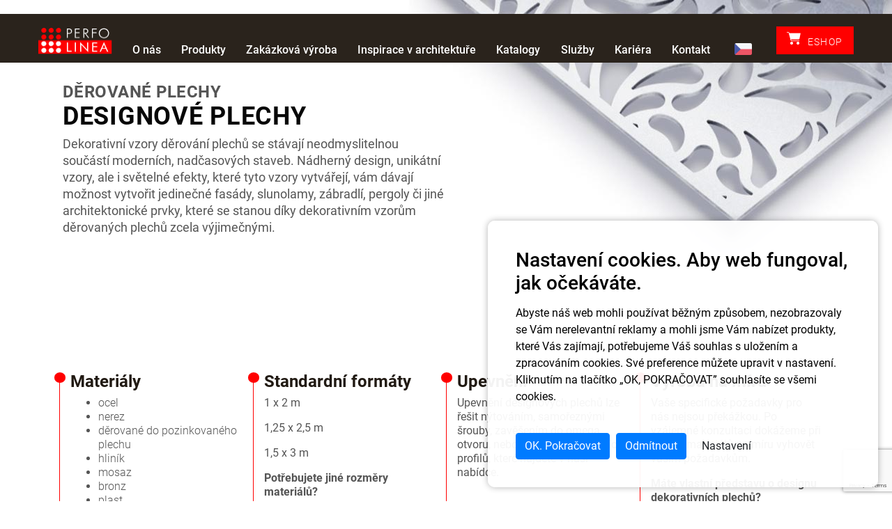

--- FILE ---
content_type: text/html; charset=UTF-8
request_url: https://www.perfolinea.cz/derovane-designove-plechy
body_size: 13296
content:
<!DOCTYPE html>
<html lang="cs">
<head>
    		

    

<script>
window.dataLayer = window.dataLayer || [];
function gtag(){dataLayer.push(arguments);}
gtag('consent', 'default', {
  'ad_storage': 'denied',
  'ad_user_data': 'denied',
  'ad_personalization': 'denied',
  'analytics_storage': 'denied',
  'functionality_storage': 'granted',
  'security_storage': 'granted'
});
</script>

<!-- Google Tag Manager -->
<script>(function(w,d,s,l,i){w[l]=w[l]||[];w[l].push({'gtm.start':
new Date().getTime(),event:'gtm.js'});var f=d.getElementsByTagName(s)[0],
j=d.createElement(s),dl=l!='dataLayer'?'&l='+l:'';j.async=true;j.src=
'https://www.googletagmanager.com/gtm.js?id='+i+dl;f.parentNode.insertBefore(j,f);
})(window,document,'script','dataLayer','GTM-W5S2Z8ST');</script>
<!-- End Google Tag Manager -->
<!-- Google tag (gtag.js) --> <script async src="https://www.googletagmanager.com/gtag/js?id=G-JB16JB4MDK"></script> <script> window.dataLayer = window.dataLayer || []; function gtag(){dataLayer.push(arguments);} gtag('js', new Date()); gtag('config', 'G-JB16JB4MDK'); </script>
    
	<meta charset="utf-8"><meta name="viewport" content="width=device-width, initial-scale=1.0">
    <title>Designové děrované plechy s dekorativními vzory – perfolinea.cz</title>
    <meta name="title" content="Designové děrované plechy s dekorativními vzory – perfolinea.cz">
    <meta name="description" content="Nechejte se okouzlit novými dekorativními vzory designových plechů. Nádherný design, jedinečné vzory, dokonalý vizuální efekt. Přesvědčte se sami.">
    <meta name="robots" content="index, follow">
    <meta name="author" content="BSP Magnetica s.r.o., 2019 - www.magnetica.sk" />
    <meta name="generator" content="OctoberCMS">
    <meta property="og:title" content="Produkty | PERFO LINEA">
    <meta property="og:description" content="Jsme největší výrobce perforovaných materiálů. Pomůžeme Vám s výběrem vhodného produktu. Rozměry, otvory, povrchovou ochranu přizpůsobíme Vašim potřebám.">
        <meta property="og:url" content="https://www.perfolinea.cz">
    <meta name="geo.placename" content="K Májovu 1262, Chrudim, Czechia" />
    <meta name="geo.position" content="49.960706;15.807162" />
    <meta name="geo.region" content="CZ-PA" />
    <meta name="ICBM" content="49.960706, 15.807162" />
    <link rel="icon" href="https://www.perfolinea.cz/themes/perfolinea-theme/assets/images/icons/favicon.ico" type="image/ico">
	<script src="https://www.google.com/recaptcha/api.js?render=6LdXrA4qAAAAAID_Viz3g6J_XSZ18iPIMy0KmIKR"></script><script src="https://www.perfolinea.cz/themes/perfolinea-theme/assets/vendor/jquery.js"></script>
<script src="https://cdnjs.cloudflare.com/ajax/libs/popper.js/1.14.7/umd/popper.min.js" integrity="sha384-UO2eT0CpHqdSJQ6hJty5KVphtPhzWj9WO1clHTMGa3JDZwrnQq4sF86dIHNDz0W1" crossorigin="anonymous"></script>
<script src="https://www.perfolinea.cz/themes/perfolinea-theme/assets/javascript/bootstrap.min.js"></script>
<link href="https://www.perfolinea.cz/themes/perfolinea-theme/assets/css/bootstrap.min.css?v=2" rel="stylesheet" />
<link href="https://www.perfolinea.cz/themes/perfolinea-theme/assets/css/main.css?v=6" rel="stylesheet" />
<link href="https://www.perfolinea.cz/themes/perfolinea-theme/assets/css/rte.css?v=6" rel="stylesheet" />
<link href="https://www.perfolinea.cz/themes/perfolinea-theme/assets/css/menu2.css?v=6" rel="stylesheet" />
<link href="https://www.perfolinea.cz/combine/46cbb44359fe70bd5a41b2bbf78d5bb1-1719221132" rel="stylesheet" />

<link href="https://www.perfolinea.cz/themes/perfolinea-theme/assets/css/perfolinea-newest.css?v=3" rel="stylesheet">
<link rel="stylesheet" type="text/css" href="https://www.perfolinea.cz/themes/perfolinea-theme/assets/css/devemployeeslider.css">
<link href="https://www.perfolinea.cz/themes/perfolinea-theme/assets/css/tailor/newstyles.css?v=16" rel="stylesheet">
<link href="https://www.perfolinea.cz/themes/perfolinea-theme/assets/css/tailor/tailor.css?v=16" rel="stylesheet">
<link rel="stylesheet" href="https://www.perfolinea.cz/plugins/rainlab/debugbar/assets/css/debugbar.css" />
<link rel="stylesheet" href="https://www.perfolinea.cz/combine/29435f9b8235ef0af58e61b05c57c157-1754289624" />

	<script type="application/ld+json">
{
  "@context": "https://schema.org",
  "@type": "Organization",
  "url": "https://www.perfolinea.cz",
  "name": "Perfo Linea",
  "legalName" : "PERFO LINEA a.s.",
	"address": {
		"@type": "PostalAddress",
		"streetAddress": "K Májovu 1262",
		"addressLocality": "Chrudim",
		"postalCode": "537 01",
		"addressCountry": "Czechia"
	},
  "email" : "perfolinea@perfolinea.cz",
  "foundingDate" : "1993",
  "logo" : "https://www.perfolinea.cz/themes/perfolinea-theme/assets/images/Logo_color.png",
  "contactPoint": [{
    "@type": "ContactPoint",
    "telephone": "+420 469 603 111",
    "contactType": "customer service"
   }],
	"sameAs": [ 
		"https://www.facebook.com/PERFO-LINEA-1532982576989325/",
		"https://twitter.com/PerfoLinea",
		"https://www.linkedin.com/in/PERFOLINEA",
		"https://www.youtube.com/channel/UChdn-VKPECRdpZIYJb0r9zQ"
	]}
}
</script>
<meta name="p:domain_verify" content="267dc8cac8accefd8680ef87ec581eec"/>
<noscript>Váš prohlížeč nepodporuje JavaScript!</noscript>
	<!-- SEEKY--> 
	<script type="text/javascript"> 
	  var _paq = _paq || []; 
	  _paq.push(['trackPageView']); 
	  _paq.push(['enableLinkTracking']); 
	  (function() { 
	    var u="//ifirmy.cz/pxstats/"; 
	    _paq.push(['setTrackerUrl', u+'piwik.php']); 
	    _paq.push(['setSiteId', 7296]); 
	    var d=document, g=d.createElement('script'), s=d.getElementsByTagName('script')[0]; 
	    g.type='text/javascript'; g.async=true; g.defer=true; g.src=u+'piwik.js'; s.parentNode.insertBefore(g,s); 
	  })(); 
	</script> 
	<noscript><p><img src="//ifirmy.cz/pxstats/piwik.php?idsite=7296" style="border:0;" alt="" /></p></noscript> 
	<!-- End SEEKY --> 
</head>
<body class=":slug detail-produktu">
<!-- Google Tag Manager (noscript) -->
<noscript><iframe src="https://www.googletagmanager.com/ns.html?id=GTM-W5S2Z8ST"
height="0" width="0" style="display:none;visibility:hidden"></iframe></noscript>
<!-- End Google Tag Manager (noscript) -->

<!-- Header -->
<header id="layout-header-1">
    <nav id="top-menu-mobile">
	<div class="top-bar">
		<div class="logo">
			<a href="https://www.perfolinea.cz">
				<img src="https://www.perfolinea.cz/themes/perfolinea-theme/assets/images/Logo_color.png" alt="Perfolinea logo">
			</a>
		</div>
		<div class="btn-mob-menu">
			<div class="bar1"></div>
			<div class="bar2"></div>
			<div class="bar3"></div>
		</div>
	</div>
	<div class="menu-block">
					<div class="frst-lvl-item">
									<a href="https://www.perfolinea.cz/o-nas" class="firstlevel-btn"><span>O nás</span></a>
							</div>
					<div class="frst-lvl-item">
									<p class="firstlevel-btn has-submenu"><span>Produkty</span><i class="icon-arrow-03"></i></p>
					<div class="second-lvl">
													<div class="second-lvl-btn" 							 data-cat-id="26">
								<img src="https://www.perfolinea.cz/storage/app/media/Products%20and%20Categories/Categories/thumbnails/Category_dierovane_01.jpg" alt="Kategórie DĚROVANÉ PLECHY">
								<p>DĚROVANÉ PLECHY<i class="icon-arrow-01"></i></p>
							</div>
															<div class="third-lvl" data-cat-id="26">
									<div class="layer"></div>
									<div class="left">
										<i class="icon-arrow-01"></i>
									</div>
									<div class="right">
									<div class="third-level-cat-title">
										<span>DĚROVANÉ PLECHY</span>
									</div>
																			<a href="/derovane-plechy-kruhove-otvory" data-slug="" style="z-index:9999; margin-bottom: 12px;"s>
											<span class="lang-cs">kruhové otvory</span>
											<i class="icon-arrow-01"></i>
										</a>
																			<a href="/derovane-plechy-ctvercove-otvory" data-slug="" style="z-index:9999; margin-bottom: 12px;"s>
											<span class="lang-cs">čtvercové otvory</span>
											<i class="icon-arrow-01"></i>
										</a>
																			<a href="/derovane-plechy-ovalne-otvory" data-slug="" style="z-index:9999; margin-bottom: 12px;"s>
											<span class="lang-cs">oválné otvory</span>
											<i class="icon-arrow-01"></i>
										</a>
																			<a href="/derovane-plechy-sestihranne-otvory" data-slug="" style="z-index:9999; margin-bottom: 12px;"s>
											<span class="lang-cs">šestihranné otvory</span>
											<i class="icon-arrow-01"></i>
										</a>
																			<a href="/derovane-plechy-ozdobne-otvory" data-slug="" style="z-index:9999; margin-bottom: 12px;"s>
											<span class="lang-cs">ozdobné otvory</span>
											<i class="icon-arrow-01"></i>
										</a>
																			<a href="/derovane-plechy-specialni-jemne-otvory" data-slug="" style="z-index:9999; margin-bottom: 12px;"s>
											<span class="lang-cs">speciální jemné otvory</span>
											<i class="icon-arrow-01"></i>
										</a>
																			<a href="/derovane-designove-plechy" data-slug="" style="z-index:9999; margin-bottom: 12px;"s>
											<span class="lang-cs">designové plechy</span>
											<i class="icon-arrow-01"></i>
										</a>
																		</div>
								</div>
																				<div class="second-lvl-btn" 							 data-cat-id="27">
								<img src="https://www.perfolinea.cz/storage/app/media/Products%20and%20Categories/Categories/thumbnails/Category_rosty_01.jpg" alt="Kategórie PODLAHOVÉ ROŠTY">
								<p>PODLAHOVÉ ROŠTY<i class="icon-arrow-01"></i></p>
							</div>
															<div class="third-lvl" data-cat-id="27">
									<div class="layer"></div>
									<div class="left">
										<i class="icon-arrow-01"></i>
									</div>
									<div class="right">
									<div class="third-level-cat-title">
										<span>PODLAHOVÉ ROŠTY</span>
									</div>
																			<a href="/podlahove-rosty-lisovane" data-slug="" style="z-index:9999; margin-bottom: 12px;"s>
											<span class="lang-cs">rošty lisované</span>
											<i class="icon-arrow-01"></i>
										</a>
																			<a href="/podlahove-rosty-sp" data-slug="" style="z-index:9999; margin-bottom: 12px;"s>
											<span class="lang-cs">rošty svařované sp</span>
											<i class="icon-arrow-01"></i>
										</a>
																			<a href="/podlahove-rosty-a-stupne-z-tahokovu" data-slug="" style="z-index:9999; margin-bottom: 12px;"s>
											<span class="lang-cs">podlahové rošty a stupně z tahokovu</span>
											<i class="icon-arrow-01"></i>
										</a>
																			<a href="/podlahove-rosty-z-derovaneho-plechu" data-slug="" style="z-index:9999; margin-bottom: 12px;"s>
											<span class="lang-cs">rošty z děrovaného plechu</span>
											<i class="icon-arrow-01"></i>
										</a>
																			<a href="/schodistove-stupne-lisovane" data-slug="" style="z-index:9999; margin-bottom: 12px;"s>
											<span class="lang-cs">schodišťové stupně lisované</span>
											<i class="icon-arrow-01"></i>
										</a>
																			<a href="/schodistove-stupne-svarovane-sp" data-slug="" style="z-index:9999; margin-bottom: 12px;"s>
											<span class="lang-cs">schodišťové stupně svařované sp</span>
											<i class="icon-arrow-01"></i>
										</a>
																			<a href="/schodiskove-stupne-practic" data-slug="" style="z-index:9999; margin-bottom: 12px;"s>
											<span class="lang-cs">schodišťové stupně PRACTIC</span>
											<i class="icon-arrow-01"></i>
										</a>
																			<a href="/atypicke-specialni-rosty" data-slug="" style="z-index:9999; margin-bottom: 12px;"s>
											<span class="lang-cs">atypické a speciální rošty</span>
											<i class="icon-arrow-01"></i>
										</a>
																			<a href="/podlahove-rosty-prislusenstvi" data-slug="" style="z-index:9999; margin-bottom: 12px;"s>
											<span class="lang-cs">příslušenství</span>
											<i class="icon-arrow-01"></i>
										</a>
																		</div>
								</div>
																				<div class="second-lvl-btn" 							 data-cat-id="28">
								<img src="https://www.perfolinea.cz/storage/app/media/Products%20and%20Categories/Categories/thumbnails/Category_tahokov_01.jpg" alt="Kategórie TAHOKOV">
								<p>TAHOKOV<i class="icon-arrow-01"></i></p>
							</div>
															<div class="third-lvl" data-cat-id="28">
									<div class="layer"></div>
									<div class="left">
										<i class="icon-arrow-01"></i>
									</div>
									<div class="right">
									<div class="third-level-cat-title">
										<span>TAHOKOV</span>
									</div>
																			<a href="/tahokov-kosoctvercove-otvory" data-slug="" style="z-index:9999; margin-bottom: 12px;"s>
											<span class="lang-cs">kosočtvercové otvory</span>
											<i class="icon-arrow-01"></i>
										</a>
																			<a href="/tahokov-ctvercove-otvory" data-slug="" style="z-index:9999; margin-bottom: 12px;"s>
											<span class="lang-cs">čtvercové otvory</span>
											<i class="icon-arrow-01"></i>
										</a>
																			<a href="/tahokov-sestihranne-otvory" data-slug="" style="z-index:9999; margin-bottom: 12px;"s>
											<span class="lang-cs">šestihranné otvory</span>
											<i class="icon-arrow-01"></i>
										</a>
																			<a href="/tahokov-kruhove-otvory" data-slug="" style="z-index:9999; margin-bottom: 12px;"s>
											<span class="lang-cs">kruhové otvory</span>
											<i class="icon-arrow-01"></i>
										</a>
																			<a href="/tahokov-ozdobne-otvory" data-slug="" style="z-index:9999; margin-bottom: 12px;"s>
											<span class="lang-cs">ozdobné otvory</span>
											<i class="icon-arrow-01"></i>
										</a>
																			<a href="/tahokov-pro-architekturu" data-slug="" style="z-index:9999; margin-bottom: 12px;"s>
											<span class="lang-cs">tahokov pro architekturu</span>
											<i class="icon-arrow-01"></i>
										</a>
																		</div>
								</div>
																				<div class="second-lvl-btn"  data-slug=""							>
								<img src="https://www.perfolinea.cz/storage/app/media/Products%20and%20Categories/Categories/thumbnails/Category_pletiva_01.jpg" alt="Kategórie DRÁTĚNÝ PROGRAM">
								<p>DRÁTĚNÝ PROGRAM<i class="icon-arrow-01"></i></p>
							</div>
																				<div class="second-lvl-btn"  data-slug=""							>
								<img src="https://www.perfolinea.cz/storage/app/media/Products%20and%20Categories/Categories/thumbnails/Category_lemovacie_01.jpg" alt="Kategórie LEMOVACÍ PROFILY">
								<p>LEMOVACÍ PROFILY<i class="icon-arrow-01"></i></p>
							</div>
																				<div class="second-lvl-btn"  data-slug=""							>
								<img src="https://www.perfolinea.cz/storage/app/media/Products%20and%20Categories/Categories/thumbnails/Category_DopravniPasy_01.jpg" alt="Kategórie DOPRAVNÍ PÁSY">
								<p>DOPRAVNÍ PÁSY<i class="icon-arrow-01"></i></p>
							</div>
																		</div>
							</div>
					<div class="frst-lvl-item">
									<a href="https://www.perfolinea.cz/zakazkova-vyroba" class="firstlevel-btn"><span>Zakázková výroba</span></a>
							</div>
					<div class="frst-lvl-item">
									<a href="/inspirace-v-architekture/fasady" class="firstlevel-btn"><span>Inspirace v architektuře</span></a>
							</div>
					<div class="frst-lvl-item">
									<a href="https://www.perfolinea.cz/katalogy-ke-stazeni" class="firstlevel-btn"><span>Katalogy</span></a>
							</div>
					<div class="frst-lvl-item">
									<a href="https://www.perfolinea.cz/sluzby" class="firstlevel-btn"><span>Služby</span></a>
							</div>
					<div class="frst-lvl-item">
									<a href="https://www.perfolinea.cz/kariera" class="firstlevel-btn"><span>Kariéra</span></a>
							</div>
					<div class="frst-lvl-item">
									<a href="https://www.perfolinea.cz/kontakt" class="firstlevel-btn"><span>Kontakt</span></a>
							</div>
					<div class="frst-lvl-item">
				<a href="https://shop.perfolinea.cz" class="btn-eshop" target="_blank"><i class="icon-kosik"></i><span>ESHOP</span></a>
			</div>
			<div class="lang-picker">
				<a href="https://www.perfolinea.cz/"><img src="https://www.perfolinea.cz/themes/perfolinea-theme/assets/images/flags/Czechia.png" alt="Czech language" class="lang-flag"></a>
				<a href="https://www.perfolinea.eu/"><img src="https://www.perfolinea.cz/themes/perfolinea-theme/assets/images/flags/United_Kingdom.png" alt="English language" class="lang-flag"></a>
				<a href="https://www.perfolinea.de/"><img src="https://www.perfolinea.cz/themes/perfolinea-theme/assets/images/flags/Germany.png" alt="Deutsche Sprache" class="lang-flag"></a>
			</div>
		</div>
			
	</div>
</nav>
<nav id="top-menu" data-control="top-menu">
	<div class="top-bar">
		<ul>
			<li class="logo first-level">
				<a href="https://www.perfolinea.cz">
					<img itemprop="logo" src="https://www.perfolinea.cz/themes/perfolinea-theme/assets/images/Logo_color.png" alt="Perfoline logo">
				</a>
			</li>
												<li class="first-level  
					 
					">
													<a href="https://www.perfolinea.cz/o-nas" class="firstlevel-btn"><span>O nás</span></a>
											</li>
																<li class="first-level  
					 
					 has-submenu">
													<a class="firstlevel-btn" data-slug="top_menu_produkty"><span>Produkty</span></a>
											</li>
																<li class="first-level  
					 
					">
													<a href="https://www.perfolinea.cz/zakazkova-vyroba" class="firstlevel-btn"><span>Zakázková výroba</span></a>
											</li>
																<li class="first-level  
					 
					">
													<a href="/inspirace-v-architekture/fasady" class="firstlevel-btn"><span>Inspirace v architektuře</span></a>
											</li>
																<li class="first-level  
					 
					">
													<a href="https://www.perfolinea.cz/katalogy-ke-stazeni" class="firstlevel-btn"><span>Katalogy</span></a>
											</li>
																<li class="first-level  
					 
					">
													<a href="https://www.perfolinea.cz/sluzby" class="firstlevel-btn"><span>Služby</span></a>
											</li>
																<li class="first-level  
					 
					">
													<a href="https://www.perfolinea.cz/kariera" class="firstlevel-btn"><span>Kariéra</span></a>
											</li>
																<li class="first-level  
					 
					">
													<a href="https://www.perfolinea.cz/kontakt" class="firstlevel-btn"><span>Kontakt</span></a>
											</li>
										

			<li class="first-level">
				<div class="flagsdropdown">
					<button class="inmenubtn" type="button" id="dropdownMenuButton" aria-haspopup="true" aria-expanded="false">
						<img src="https://www.perfolinea.cz/themes/perfolinea-theme/assets/images/flags/Czechia.png">
					</button>
					<ul id="dr-menu" class="dr-menu" aria-labelledby="dropdownMenuButton">
																																		<li class="dr-item">
									<a href="https://www.perfolinea.eu">
										<img src="https://www.perfolinea.cz/themes/perfolinea-theme/assets/images/flags/United_Kingdom.png">
									</a>
								</li>
																												<li class="dr-item">
									<a href="https://www.perfolinea.de">
										<img src="https://www.perfolinea.cz/themes/perfolinea-theme/assets/images/flags/Germany.png">
									</a>
								</li>
																		</ul>
				</div>
			</li>
			<li class="first-level">
				<a href="https://shop.perfolinea.cz" class="btn-eshop" target="_blank"><i class="icon-kosik"></i><span>ESHOP</span></a>
			</li>
		</ul>
	</div>
	<div class="second-lvl" data-slug="top_menu_produkty">
					<div class="third-level">
				<div class="left">
											<img src="https://www.perfolinea.cz/storage/app/media/Products%20and%20Categories/Categories/thumbnails/Category_dierovane_01.jpg" alt="Kategórie DĚROVANÉ PLECHY">
									</div>
				<div class="right">
																<a class="cat-name products-in-third-level"><span>DĚROVANÉ PLECHY</span></a>
					<ul>
											<li>
							<a href="/derovane-plechy-kruhove-otvory">
								<i class="icon-arrow-01"></i>
								<span class="lang-cs">kruhové otvory</span>
							</a>
						</li>
											<li>
							<a href="/derovane-plechy-ctvercove-otvory">
								<i class="icon-arrow-01"></i>
								<span class="lang-cs">čtvercové otvory</span>
							</a>
						</li>
											<li>
							<a href="/derovane-plechy-ovalne-otvory">
								<i class="icon-arrow-01"></i>
								<span class="lang-cs">oválné otvory</span>
							</a>
						</li>
											<li>
							<a href="/derovane-plechy-sestihranne-otvory">
								<i class="icon-arrow-01"></i>
								<span class="lang-cs">šestihranné otvory</span>
							</a>
						</li>
											<li>
							<a href="/derovane-plechy-ozdobne-otvory">
								<i class="icon-arrow-01"></i>
								<span class="lang-cs">ozdobné otvory</span>
							</a>
						</li>
											<li>
							<a href="/derovane-plechy-specialni-jemne-otvory">
								<i class="icon-arrow-01"></i>
								<span class="lang-cs">speciální jemné otvory</span>
							</a>
						</li>
											<li>
							<a href="/derovane-designove-plechy">
								<i class="icon-arrow-01"></i>
								<span class="lang-cs">designové plechy</span>
							</a>
						</li>
										</ul>
									</div>
			</div>
					<div class="third-level">
				<div class="left">
											<img src="https://www.perfolinea.cz/storage/app/media/Products%20and%20Categories/Categories/thumbnails/Category_rosty_01.jpg" alt="Kategórie PODLAHOVÉ ROŠTY">
									</div>
				<div class="right">
																<a class="cat-name products-in-third-level"><span>PODLAHOVÉ ROŠTY</span></a>
					<ul>
											<li>
							<a href="/podlahove-rosty-lisovane">
								<i class="icon-arrow-01"></i>
								<span class="lang-cs">rošty lisované</span>
							</a>
						</li>
											<li>
							<a href="/podlahove-rosty-sp">
								<i class="icon-arrow-01"></i>
								<span class="lang-cs">rošty svařované sp</span>
							</a>
						</li>
											<li>
							<a href="/podlahove-rosty-a-stupne-z-tahokovu">
								<i class="icon-arrow-01"></i>
								<span class="lang-cs">podlahové rošty a stupně z tahokovu</span>
							</a>
						</li>
											<li>
							<a href="/podlahove-rosty-z-derovaneho-plechu">
								<i class="icon-arrow-01"></i>
								<span class="lang-cs">rošty z děrovaného plechu</span>
							</a>
						</li>
											<li>
							<a href="/schodistove-stupne-lisovane">
								<i class="icon-arrow-01"></i>
								<span class="lang-cs">schodišťové stupně lisované</span>
							</a>
						</li>
											<li>
							<a href="/schodistove-stupne-svarovane-sp">
								<i class="icon-arrow-01"></i>
								<span class="lang-cs">schodišťové stupně svařované sp</span>
							</a>
						</li>
											<li>
							<a href="/schodiskove-stupne-practic">
								<i class="icon-arrow-01"></i>
								<span class="lang-cs">schodišťové stupně PRACTIC</span>
							</a>
						</li>
											<li>
							<a href="/atypicke-specialni-rosty">
								<i class="icon-arrow-01"></i>
								<span class="lang-cs">atypické a speciální rošty</span>
							</a>
						</li>
											<li>
							<a href="/podlahove-rosty-prislusenstvi">
								<i class="icon-arrow-01"></i>
								<span class="lang-cs">příslušenství</span>
							</a>
						</li>
										</ul>
									</div>
			</div>
					<div class="third-level">
				<div class="left">
											<img src="https://www.perfolinea.cz/storage/app/media/Products%20and%20Categories/Categories/thumbnails/Category_tahokov_01.jpg" alt="Kategórie TAHOKOV">
									</div>
				<div class="right">
																<a class="cat-name products-in-third-level"><span>TAHOKOV</span></a>
					<ul>
											<li>
							<a href="/tahokov-kosoctvercove-otvory">
								<i class="icon-arrow-01"></i>
								<span class="lang-cs">kosočtvercové otvory</span>
							</a>
						</li>
											<li>
							<a href="/tahokov-ctvercove-otvory">
								<i class="icon-arrow-01"></i>
								<span class="lang-cs">čtvercové otvory</span>
							</a>
						</li>
											<li>
							<a href="/tahokov-sestihranne-otvory">
								<i class="icon-arrow-01"></i>
								<span class="lang-cs">šestihranné otvory</span>
							</a>
						</li>
											<li>
							<a href="/tahokov-kruhove-otvory">
								<i class="icon-arrow-01"></i>
								<span class="lang-cs">kruhové otvory</span>
							</a>
						</li>
											<li>
							<a href="/tahokov-ozdobne-otvory">
								<i class="icon-arrow-01"></i>
								<span class="lang-cs">ozdobné otvory</span>
							</a>
						</li>
											<li>
							<a href="/tahokov-pro-architekturu">
								<i class="icon-arrow-01"></i>
								<span class="lang-cs">tahokov pro architekturu</span>
							</a>
						</li>
										</ul>
									</div>
			</div>
					<div class="third-level">
				<div class="left">
											<img src="https://www.perfolinea.cz/storage/app/media/Products%20and%20Categories/Categories/thumbnails/Category_pletiva_01.jpg" alt="Kategórie DRÁTĚNÝ PROGRAM">
									</div>
				<div class="right">
																<a class="cat-name no-third-level" href="/pletiva-svarovane-site"><span>DRÁTĚNÝ PROGRAM</span></a>
									</div>
			</div>
					<div class="third-level">
				<div class="left">
											<img src="https://www.perfolinea.cz/storage/app/media/Products%20and%20Categories/Categories/thumbnails/Category_lemovacie_01.jpg" alt="Kategórie LEMOVACÍ PROFILY">
									</div>
				<div class="right">
																<a class="cat-name no-third-level" href="/lemovaci-profily"><span>LEMOVACÍ PROFILY</span></a>
									</div>
			</div>
					<div class="third-level">
				<div class="left">
											<img src="https://www.perfolinea.cz/storage/app/media/Products%20and%20Categories/Categories/thumbnails/Category_DopravniPasy_01.jpg" alt="Kategórie DOPRAVNÍ PÁSY">
									</div>
				<div class="right">
																<a class="cat-name no-third-level" href="/dopravni-pasy"><span>DOPRAVNÍ PÁSY</span></a>
									</div>
			</div>
		
	</div>
</nav></header>
<!-- Content -->
<main>
	<div itemscope itemtype="http://schema.org/Product" class="container-top prodcts">
	<img itemprop="image" src="https://www.perfolinea.cz/storage/app/media/Products%20and%20Categories/Products/headers/Perfolinea_DesignovePlechy_01.jpg" class="top-backimage" alt="Designové plechy s dekorativními vzory – perfolinea.cz">
	<div class="wrapper">
		<div class="wrapper-inner">
			<div class="title">
				<div class="text">
					<h4 itemprop="category">DĚROVANÉ PLECHY</h4>
					<h1 itemprop="name">DESIGNOVÉ PLECHY</h1>
					<span itemprop="description"><p>Dekorativní vzory děrování plechů se stávají neodmyslitelnou součástí moderních, nadčasových staveb. Nádherný design, unikátní vzory, ale i světelné efekty, které tyto vzory vytvářejí, vám dávají možnost vytvořit jedinečné fasády, slunolamy, zábradlí, pergoly či jiné architektonické prvky, které se stanou díky dekorativním vzorům děrovaných plechů zcela výjimečnými.</p></span>
				</div>
			</div>
		</div>
	</div>
</div>
<div class="wrapper">
	<div class="wrapper-inner container-fluid">
		<div class="product-details row">
												<!-- product detail box -->
					<div class="col-xs-12 col-sm-6 col-md-6 col-lg-3 detail-box" data-attribute-name="pouziti">
						<h6>Materiály</h6>
						<ul>
	<li dir="ltr">ocel</li>
	<li dir="ltr">nerez</li>
	<li dir="ltr">děrované do pozinkovaného plechu</li>
	<li dir="ltr">hliník</li>
	<li dir="ltr">mosaz</li>
	<li dir="ltr">bronz</li>
	<li dir="ltr">plast</li>
</ul>

<p dir="ltr"><strong>Potřebujete poradit s výběrem materiálu?</strong></p>
<figure data-inspector-id="inspectorid-870016247402" data-property-btntext="Kontaktujte nás" data-property-popupid="poradenstvi-derovane-tahokov-lemovacie" data-property-url="" data-property-urladdress="/kontakt" data-snippet="product-btn-contactus">&nbsp;</figure>

<p>
	<br>
</p>

					</div>
					<!-- END - product detail box -->
									<!-- product detail box -->
					<div class="col-xs-12 col-sm-6 col-md-6 col-lg-3 detail-box" data-attribute-name="pouziti">
						<h6>Standardní formáty</h6>
						<p dir="ltr">1 x 2 m</p>

<p dir="ltr">1,25 x 2,5 m&nbsp;</p>

<p dir="ltr">1,5 x 3 m</p>

<p dir="ltr"><strong>Potřebujete jiné rozměry materiálů?</strong></p>
<figure data-inspector-id="inspectorid-435158848954" data-property-btntext="Kontaktujte nás" data-property-popupid="standardni-derovane-tahokov-lemovacie" data-property-url="" data-property-urladdress="/kontakt" data-snippet="product-btn-contactus">&nbsp;</figure>

<p>
	<br>
</p>

					</div>
					<!-- END - product detail box -->
									<!-- product detail box -->
					<div class="col-xs-12 col-sm-6 col-md-6 col-lg-3 detail-box" data-attribute-name="pouziti">
						<h6>Upevnění</h6>
						<p>Upevnění designových plechů lze řešit nýtováním, samořeznými šrouby, zavěšením do omega otvoru, nebo použitím lemovacích profilů, které najdete v naší nabídce.</p>
<figure data-inspector-id="inspectorid-1550996268910" data-property-btntext="Zobrazit lemovací profily" data-property-popupid="" data-property-target="1" data-property-url="https://shop.perfolinea.cz/eshop-kategorie-lemovaci-profily.html" data-property-urladdress="https://shop.perfolinea.cz/eshop-kategorie-lemovaci-profily.html" data-snippet="product-btn-contactus">&nbsp;</figure>

					</div>
					<!-- END - product detail box -->
									<!-- product detail box -->
					<div class="col-xs-12 col-sm-6 col-md-6 col-lg-3 detail-box" data-attribute-name="pouziti">
						<h6>Výroba na míru</h6>
						<p dir="ltr">Vaše specifické požadavky pro nás nejsou překážkou. Po vzájemné konzultaci dokážeme při výrobě materiálů na míru vyhovět vašim požadavkům.</p>

<p dir="ltr"><strong>Máte vlastní představu o designu dekorativních plechů?</strong></p>
<figure data-inspector-id="inspectorid-861932604162" data-property-btntext="Kontaktujte nás" data-property-popupid="na-mieru-derovane-tahokov-lemovacie" data-property-url="" data-property-urladdress="/kontakt" data-snippet="product-btn-contactus">&nbsp;</figure>

					</div>
					<!-- END - product detail box -->
									<!-- product detail box -->
					<div class="col-xs-12 col-sm-6 col-md-6 col-lg-3 detail-box" data-attribute-name="pouziti">
						<h6>Rythmic Illusion Cubrik</h6>
						<p>
	<br>
</p>

<p><img src="/storage/app/media/Products%20and%20Categories/Products/gallery/Dizajnove%20plechy/Detail/dizajnove_plechy-cubrik_e4c1ecb03e.png" style="width: 100%;" class="fr-fic fr-dib"></p>

<p><strong>Koncept:&nbsp;</strong>Illusion 3D
	<br><strong>Označení:</strong> Cubrik
	<br><strong>Typ děrování:&nbsp;</strong>Čtverec 50 mm
	<br><strong>Volná plocha:</strong> 32 %
	<br><strong>Max. délka:</strong> 3000 mm
	<br><strong>Max. šířka:</strong> 1500 mm
	<br><strong>Okraje:</strong> 20 mm
	<br><strong>Hmotnost:</strong> 5,44
	<br>(kg/m2 při tloušťce 1 mm, ocel)</p>

<p>
	<br><a aria-selected="false" href="/storage/app/media/Products%20and%20Categories/Products/gallery/Dizajnove%20plechy/Technick%C3%BD%20list/perfolinea_designove-plechy_rythmic-illusion-cubrik_02.pdf" rel="noopener noreferrer" target="_blank">Technický list &gt;</a></p>

					</div>
					<!-- END - product detail box -->
									<!-- product detail box -->
					<div class="col-xs-12 col-sm-6 col-md-6 col-lg-3 detail-box" data-attribute-name="pouziti">
						<h6>Rythmic Orchestra</h6>
						<p>
	<br>
</p>

<p><img src="/storage/app/media/Products%20and%20Categories/Products/gallery/Dizajnove%20plechy/Detail/dizajnove_plechy-orchestra_c26fc5b9d5.png" style="width: 100%;" class="fr-fic fr-dib"></p>

<p><strong>Koncept:&nbsp;</strong>Rythmic
	<br><strong>Označení:</strong> Orchestra
	<br><strong>Typ děrování:&nbsp;</strong>Čtverec 5 mm
	<br><strong>Volná plocha:</strong> 21 %
	<br><strong>Max. délka:</strong> 4000 mm
	<br><strong>Max. šířka:</strong> 1250 mm
	<br><strong>Okraje:</strong> 20 mm
	<br><strong>Hmotnost:</strong> 6,2
	<br>(kg/m2 při tloušťce 1 mm, ocel)</p>

<p>
	<br><a aria-selected="false" href="/storage/app/media/Products%20and%20Categories/Products/gallery/Dizajnove%20plechy/Technick%C3%BD%20list/perfolinea_designove-plechy_rythmic-orchestra_02.pdf" rel="noopener noreferrer" target="_blank">Technický list &gt;</a></p>

					</div>
					<!-- END - product detail box -->
									<!-- product detail box -->
					<div class="col-xs-12 col-sm-6 col-md-6 col-lg-3 detail-box" data-attribute-name="pouziti">
						<h6>Rythmic Gota</h6>
						<p><img src="/storage/app/media/Products%20and%20Categories/Products/gallery/Dizajnove%20plechy/Detail/dizajnove_plechy-gota_5859043b50.png" style="width: 100%;" class="fr-fic fr-dib"></p>

<p><strong>Koncept:&nbsp;</strong>Rythmic
	<br><strong>Označení:</strong> Gota
	<br><strong>Volná plocha:</strong> 51 %
	<br><strong>Max. délka:</strong> 3000 mm
	<br><strong>Max. šířka:</strong> 1500 mm
	<br><strong>Okraje:</strong> 20 mm
	<br><strong>Hmotnost:</strong> 3,92
	<br>(kg/m2 při tloušťce 1 mm, ocel)</p>

<p>
	<br><a aria-selected="false" href="/storage/app/media/Products%20and%20Categories/Products/gallery/Dizajnove%20plechy/Technick%C3%BD%20list/perfolinea_designove-plechy_rythmic-gota_02.pdf" rel="noopener noreferrer" target="_blank">Technický list &gt;</a></p>

					</div>
					<!-- END - product detail box -->
									<!-- product detail box -->
					<div class="col-xs-12 col-sm-6 col-md-6 col-lg-3 detail-box" data-attribute-name="pouziti">
						<h6>Rythmic Exau</h6>
						<p><img src="/storage/app/media/Products%20and%20Categories/Products/gallery/Dizajnove%20plechy/Detail/dizajnove_plechy-exau_942f4ecb35.png" style="width: 100%;" class="fr-fic fr-dib"></p>

<p><strong>Koncept:&nbsp;</strong>Rythmic
	<br><strong>Označení:</strong> Exau
	<br><strong>Typ děrování:&nbsp;</strong>Kruh 20-35-55 mm
	<br><strong>Volná plocha:</strong> 29 %
	<br><strong>Max. délka:</strong> 3000 mm
	<br><strong>Max. šířka:</strong> 1500 mm
	<br><strong>Okraje:</strong> 20 mm
	<br><strong>Hmotnost:</strong> 5,68
	<br>(kg/m2 při tloušťce 1 mm, ocel)</p>

<p>
	<br><a aria-selected="false" href="/storage/app/media/Products%20and%20Categories/Products/gallery/Dizajnove%20plechy/Technick%C3%BD%20list/perfolinea_designove-plechy_rythmic-exau_02.pdf" rel="noopener noreferrer" target="_blank">Technický list &gt;</a>
	<br>
	<br>
</p>

					</div>
					<!-- END - product detail box -->
									<!-- product detail box -->
					<div class="col-xs-12 col-sm-6 col-md-6 col-lg-3 detail-box" data-attribute-name="pouziti">
						<h6>Rythmic Corail</h6>
						<p><img src="/storage/app/media/Products%20and%20Categories/Products/gallery/Dizajnove%20plechy/Detail/dizajnove_plechy-corail_a08b144245.png" style="width: 100%;" class="fr-fic fr-dib"></p>

<p>
	<br><strong>Koncept:&nbsp;</strong>Rythmic
	<br><strong>Označení:</strong> Corail
	<br><strong>Volná plocha:</strong> 44 %
	<br><strong>Max. délka:</strong> 3000 mm
	<br><strong>Max. šířka:</strong> 1500 mm
	<br><strong>Okraje:</strong> 20 mm
	<br><strong>Hmotnost:</strong> 4,4
	<br>(kg/m2 při tloušťce 1 mm, ocel)</p>

<p>
	<br><a aria-selected="false" href="/storage/app/media/Products%20and%20Categories/Products/gallery/Dizajnove%20plechy/Technick%C3%BD%20list/perfolinea_designove-plechy_rythmic-corail_02.pdf" rel="noopener noreferrer" target="_blank">Technický list &gt;</a></p>

<p>
	<br>
</p>

<p>
	<br>
</p>

					</div>
					<!-- END - product detail box -->
									</div>
	</div>
	
	<div class="wrapper-inner container-fluid">
		<div class="product-description-second">
			
		</div>
		
	</div>
	
	<div class="wrapper-inner container-fluid">
		<div class="product-details row">
												</div>
	</div>
</div>
<div class="wrapper">
	<div class="wrapper-inner">
		<!-- Gallery -->
		<div id="gallery-one" class="gallery-perfolineaproduct" style="overflow: visible;">
			<div class="container-control">
				<div class="btn-gallery-control down">
					<i class="icon-arrow-01"></i>
				</div>
				<p class="number">01</p>
				<div class="btn-gallery-control up">
					<i class="icon-arrow-01"></i>
				</div>
			</div>
		
			<div class="gallery-photos">
				<!-- Data for Slick gallery -->
									
					<img src="https://www.perfolinea.cz/storage/app/resources/resize/920_600_0_0_auto/img_9eb4bee0459e1dcdc96d4f59362338df.jpg" alt="Designové plechy - perfolinea.cz" class="photo">
					
									
					<img src="https://www.perfolinea.cz/storage/app/resources/resize/920_600_0_0_auto/img_910f34bd8b01e886df73cdd2ff1e2c63.jpg" alt="Designové plechy - perfolinea.cz" class="photo">
					
									
					<img src="https://www.perfolinea.cz/storage/app/resources/resize/920_600_0_0_auto/img_6984438ca63303291088a53caf67b37f.jpg" alt="Designové plechy - perfolinea.cz" class="photo">
					
									
					<img src="https://www.perfolinea.cz/storage/app/resources/resize/920_600_0_0_auto/img_f13264a30517f9dd8617726a121a797e.jpg" alt="Designové plechy - perfolinea.cz" class="photo">
					
									
					<img src="https://www.perfolinea.cz/storage/app/resources/resize/920_600_0_0_auto/img_6e244e19bb8b771247f406ceab8b0fe5.jpg" alt="Designové plechy - perfolinea.cz" class="photo">
					
									
					<img src="https://www.perfolinea.cz/storage/app/resources/resize/920_600_0_0_auto/img_1c3c98e1f0fdcba532f209e09d6f865b.jpg" alt="Designové plechy - perfolinea.cz" class="photo">
					
									
					<img src="https://www.perfolinea.cz/storage/app/resources/resize/920_600_0_0_auto/img_3a1223933afeead3097b0a207b07ffb2.jpg" alt="Designové plechy - perfolinea.cz" class="photo">
					
									
					<img src="https://www.perfolinea.cz/storage/app/resources/resize/920_600_0_0_auto/img_08035050840cf4a7769a3c403005503a.jpg" alt="Designové plechy - perfolinea.cz" class="photo">
					
									
					<img src="https://www.perfolinea.cz/storage/app/resources/resize/920_600_0_0_auto/img_f12479a9d52bfaf0bfd85e6b9e1c7357.jpg" alt="Designové plechy - perfolinea.cz" class="photo">
					
									
					<img src="https://www.perfolinea.cz/storage/app/resources/resize/920_600_0_0_auto/img_c67b45b832a2d7d8f15ae246886149c6.jpg" alt="Designové plechy - perfolinea.cz" class="photo">
					
									
					<img src="https://www.perfolinea.cz/storage/app/resources/resize/920_600_0_0_auto/img_5750bd9646fc53bcdb0b965f6968991d.jpg" alt="Designové plechy - perfolinea.cz" class="photo">
					
									
					<img src="https://www.perfolinea.cz/storage/app/resources/resize/920_600_0_0_auto/img_b44c5520497aba906300175dd7b07b89.jpg" alt="Designové plechy - perfolinea.cz" class="photo">
					
									
					<img src="https://www.perfolinea.cz/storage/app/resources/resize/920_600_0_0_auto/img_3f4f2b2029ecce6e2d29e07e580e03e2.jpg" alt="Designové plechy - perfolinea.cz" class="photo">
					
									
					<img src="https://www.perfolinea.cz/storage/app/resources/resize/920_600_0_0_auto/img_5254ae880b03e6e5f126fae47f99d3e4.jpg" alt="Designové plechy - perfolinea.cz" class="photo">
					
									
					<img src="https://www.perfolinea.cz/storage/app/resources/resize/920_600_0_0_auto/img_bd1faa7c3ce1a2323d3064c438f83e22.jpg" alt="Designové plechy - perfolinea.cz" class="photo">
					
									
					<img src="https://www.perfolinea.cz/storage/app/resources/resize/920_600_0_0_auto/img_cf3407ff2903b8eebfbbcd854f743ea9.jpg" alt="Designové plechy - perfolinea.cz" class="photo">
					
									
					<img src="https://www.perfolinea.cz/storage/app/resources/resize/920_600_0_0_auto/img_a6da2de13110831c7eab00ed394520f9.jpg" alt="Designové plechy - perfolinea.cz" class="photo">
					
									
					<img src="https://www.perfolinea.cz/storage/app/resources/resize/920_600_0_0_auto/img_b937b0d5d54fb276c5852642d1044a7c.jpg" alt="Designové plechy - perfolinea.cz" class="photo">
					
									
					<img src="https://www.perfolinea.cz/storage/app/resources/resize/920_600_0_0_auto/img_30b6983964f2067e5c6c11b2164703de.jpg" alt="Designové plechy - perfolinea.cz" class="photo">
					
									
					<img src="https://www.perfolinea.cz/storage/app/resources/resize/920_600_0_0_auto/img_3db776a3db44f03629049b442459cb80.jpg" alt="Designové plechy - perfolinea.cz" class="photo">
					
									
					<img src="https://www.perfolinea.cz/storage/app/resources/resize/920_600_0_0_auto/img_3a788cc74b1a39324d8bd8762b53e602.jpg" alt="Designové plechy - perfolinea.cz" class="photo">
					
									
					<img src="https://www.perfolinea.cz/storage/app/resources/resize/920_600_0_0_auto/img_2831ddab128c8e865a968eab0f7a6b1d.jpg" alt="Designové plechy - perfolinea.cz" class="photo">
					
									
					<img src="https://www.perfolinea.cz/storage/app/resources/resize/920_600_0_0_auto/img_02282bfac375692997787faf7109828a.jpg" alt="Designové plechy - perfolinea.cz" class="photo">
					
									
					<img src="https://www.perfolinea.cz/storage/app/resources/resize/920_600_0_0_auto/img_e10a682baf358af1fb736dd5c3036b94.jpg" alt="Designové plechy - perfolinea.cz" class="photo">
					
									
					<img src="https://www.perfolinea.cz/storage/app/resources/resize/920_600_0_0_auto/img_766e97d6c82ba1eddfaa7c8d6365fe93.jpg" alt="Designové plechy - perfolinea.cz" class="photo">
					
									
					<img src="https://www.perfolinea.cz/storage/app/resources/resize/920_600_0_0_auto/img_4481adb6ff1c986cc8ce8547f7346a64.jpg" alt="Designové plechy - perfolinea.cz" class="photo">
					
									
					<img src="https://www.perfolinea.cz/storage/app/resources/resize/920_600_0_0_auto/img_f6203dc28818637e8fb95c9b8bed4259.jpg" alt="Designové plechy - perfolinea.cz" class="photo">
					
									
					<img src="https://www.perfolinea.cz/storage/app/resources/resize/920_600_0_0_auto/img_0e594c8b16a1f140dc76069842a3aa7a.jpg" alt="Designové plechy - perfolinea.cz" class="photo">
					
									
					<img src="https://www.perfolinea.cz/storage/app/resources/resize/920_600_0_0_auto/img_08c478b820623fcb5d00851317e59e52.jpg" alt="Designové plechy - perfolinea.cz" class="photo">
					
									
					<img src="https://www.perfolinea.cz/storage/app/resources/resize/920_600_0_0_auto/img_4835027fe2cfc40cd499d3615fb847c3.jpg" alt="Designové plechy - perfolinea.cz" class="photo">
					
									
					<img src="https://www.perfolinea.cz/storage/app/resources/resize/920_600_0_0_auto/img_c842d756460671a92ed29305e968dc82.jpg" alt="Designové plechy - perfolinea.cz" class="photo">
					
									
					<img src="https://www.perfolinea.cz/storage/app/resources/resize/920_600_0_0_auto/img_4007a206dc44c17baff5250a9dd72db6.jpg" alt="Designové plechy - perfolinea.cz" class="photo">
					
									
					<img src="https://www.perfolinea.cz/storage/app/resources/resize/920_600_0_0_auto/img_d380111e26c618d096fcccf38a5b5a4c.jpg" alt="Designové plechy - perfolinea.cz" class="photo">
					
									
					<img src="https://www.perfolinea.cz/storage/app/resources/resize/920_600_0_0_auto/img_ced15a66c2679650511117007690a216.jpg" alt="Designové plechy - perfolinea.cz" class="photo">
					
									
					<img src="https://www.perfolinea.cz/storage/app/resources/resize/920_600_0_0_auto/img_471094610e7a080852751f49cb4328a4.jpg" alt="Designové plechy - perfolinea.cz" class="photo">
					
									
					<img src="https://www.perfolinea.cz/storage/app/resources/resize/920_600_0_0_auto/img_87520aaa9559201f37e53935a9376bc2.jpg" alt="Designové plechy - perfolinea.cz" class="photo">
					
									
					<img src="https://www.perfolinea.cz/storage/app/resources/resize/920_600_0_0_auto/img_68da830dd8d398334a78eb09801e9587.jpg" alt="Designové plechy - perfolinea.cz" class="photo">
					
									
					<img src="https://www.perfolinea.cz/storage/app/resources/resize/920_600_0_0_auto/img_fca046da8faf089c13061cf50fa2c951.jpg" alt="Designové plechy - perfolinea.cz" class="photo">
					
									
					<img src="https://www.perfolinea.cz/storage/app/resources/resize/920_600_0_0_auto/img_69b5d104fca47b02de34bd1db2fff4e1.jpg" alt="Designové plechy - perfolinea.cz" class="photo">
					
									
					<img src="https://www.perfolinea.cz/storage/app/resources/resize/920_600_0_0_auto/img_4542c397299d06531aca84a1b5ede92a.jpg" alt="Designové plechy - perfolinea.cz" class="photo">
					
									
					<img src="https://www.perfolinea.cz/storage/app/resources/resize/920_600_0_0_auto/img_0c1bd9c9975a96eda0c31e8a95705fd9.jpg" alt="Designové plechy - perfolinea.cz" class="photo">
					
							</div>
		</div>
		<!-- END - Gallery -->
	</div>
</div>
<style>
.slick-list{
	overflow: hidden;
}
#gallery-one{
	overflow: hidden;
}
</style>
<!-- Info Panel - asymetric -->
<div class="wrapper">
	<div class="wrapper-inner">
		<div class="info-panel-asymetric row">
			<div class="col-xs-12 col-sm-12 col-md-6 col-lg-6">
				<div class="panel">
					<i class="icon-vzorky"></i>
					<div class="right">
						<div >    <h6>Vzorky</h6> <p><strong>Zajímá vás, jak vypadají perforované materiály naživo? Chcete zjistit, jaké jsou mezi nimi rozdíly? Potřebujete se poradit, který materiál se hodí pro využití ve vašem projektu?</strong> <br> <br>Stáhněte si náš produktový katalog, vyžádejte si vzorky materiálů, nebo si vše přijďte osobně prohlédnout na některé z našich prodejních míst. </p> <ul><li><span><a class="btn-popup" data-popup-id="vzorky" data-actual-lang="cz">Vyžádat si vzorky</a></span></li> <li><span><a href="/kontakt">Seznam prodejních míst</a></span></li> <li><span><a href="/katalogy-ke-stazeni">Katalogy ke stažení</a></span></li></ul>
</div>
    					</div>
				</div>
			</div>
			<div class="col-xs-12 col-sm-12 col-md-6 col-lg-6">
				<div class="panel">
					<i class="icon-poradenstvo"></i>
					<div class="right">
						<div >    <h6>Poradenství</h6>

<p><strong>Jak správně vybrat perforovaný materiál? A na co se při výběru zaměřit?</strong>
	<br>
	<br>Kladete si podobné otázky? Při výběru jsme pomohli již celé řadě našich zákazníků. I vám rádi zodpovíme všechny otázky, které vás v souvislosti s výběrem perforovaných materiálů napadají. Neváhejte se s námi poradit a na cokoliv se zeptat. Provedeme vás všemi kroky při výběru materiálů i při realizaci projektů.&nbsp;
	<br>
	<br>Informovat o dostupnosti materiálů se můžete přímo u našich obchodních zástupců.</p>

<ul>
	<li><span><a class="btn-popup" data-popup-id="poradenstvi-derovane-tahokov-lemovacie" data-actual-lang="cz">Kontaktujte nás</a></span></li>
</ul>
</div>
					</div>
				</div>
			</div>
			<div class="col-xs-12 col-sm-12 col-md-6 col-lg-6">
				<div class="panel">
					<i class="icon-zakazkova-vyroba"></i>
					<div class="right">
						<div >    <h6>Zakázková výroba</h6>

<p><strong>Zaujaly vás naše produkty, ale potřebujete je přizpůsobit potřebám svého projektu?</strong>
	<br>
	<br>Vyberte si rozměry, materiál nebo barvu povrchu a my vámi vybraný perforovaný materiál rádi na míru zhotovíme. Máme k dispozici velké množství výrobních nástrojů, díky kterým se dokážeme pohotově přizpůsobit všem vašim požadavkům. Pokud Vám nebude vyhovovat žádný z našich výrobních nástrojů, vyrobíme v naší nástrojárně nový odpovídající Vašim požadavkům.</p>

<ul>
	<li><span><a class="btn-popup" data-popup-id="zakazkova-vyroba-derovane-tahokov-lemovacie" data-actual-lang="cz">Kontaktujte nás</a></span></li>
</ul>
</div>
					</div>
				</div>

			</div>
		</div>
	</div>
</div>
<!-- END - Info Panel - asymetric -->
<!-- Info Panel - kontakty -->
<div class="wrapper">
	<div class="wrapper-inner">
		<div class="info-panel-contacts">
			<div >    <h5>Kontakty</h5> <hr> <h6>Potřebujete poradit?<br>Napadla vás otázka, na kterou jste na našem webu nenalezli odpověď?<br>Máte zájem o některý z našich produktů?</h6> <p><strong>Jsme vám k dispozici od pondělí do pátku od 7 do 16 hodin.</strong></p>
</div>
			<!-- If specific contact persons choosen but want display areas buttons -->
			            														
						<div class="contacts-gallery-new " attr-area-slug="cechy-1">
							<div class="text">
								<div class="area-name">Tým pro Čechy</div>
								<div class="area-description">Kraje: Pardubický, Jihočeský, Plzeňský, Karlovarský, Královéhradecký, Liberecký, Ústecký, Středočeský, Praha</div>
							</div>
							<div class="emp-wrapper owl-carousel owl-carousel-3">
							
																								<div class="card-tall">
										<i class="icon-kontakt"></i>
										<img src="https://www.perfolinea.cz/storage/app/media/Employees/photos%20of%20employees%202024/final-s.jpg" alt="Miloš Štosek">
										<div class="name">
											<h6>Miloš Štosek</h6>
											<p>Obchodní manažer</p>
										</div>
										<hr>
										<div class="contacts">
											<a href="tel:"><i class="icon-telefon"></i></a>
											<a href="tel:(+420) 778 488 504"><i class="icon-mobil"></i>(+420) 778 488 504</a>
											<a href="mailto:milos.stosek@perfolinea.cz"><i class="icon-e-mail"></i>milos.stosek@perfolinea.cz</a>
										</div>
									</div>
																																<div class="card-tall">
										<i class="icon-kontakt"></i>
										<img src="https://www.perfolinea.cz/storage/app/media/Employees/photos%20of%20employees%202024/Hanouskov%C3%A1.jpg" alt="Lenka Hanousková">
										<div class="name">
											<h6>Lenka Hanousková</h6>
											<p>Obchodní manažerka - skladový prodej</p>
										</div>
										<hr>
										<div class="contacts">
											<a href="tel:(+420) 469 603 116"><i class="icon-telefon"></i>(+420) 469 603 116</a>
											<a href="tel:(+420) 777 760 942"><i class="icon-mobil"></i>(+420) 777 760 942</a>
											<a href="mailto:lenka.hanouskova@perfolinea.cz"><i class="icon-e-mail"></i>lenka.hanouskova@perfolinea.cz</a>
										</div>
									</div>
																																<div class="card-tall">
										<i class="icon-kontakt"></i>
										<img src="https://www.perfolinea.cz/storage/app/media/Employees/photos%20of%20employees%202024/kvalesova.jpg" alt="Kateřina Valešová">
										<div class="name">
											<h6>Kateřina Valešová</h6>
											<p>Obchodní manažerka - skladový prodej</p>
										</div>
										<hr>
										<div class="contacts">
											<a href="tel:(+420) 777 760 933"><i class="icon-telefon"></i>(+420) 777 760 933</a>
											<a href="tel:"><i class="icon-mobil"></i></a>
											<a href="mailto:katerina.valesova@perfolinea.cz"><i class="icon-e-mail"></i>katerina.valesova@perfolinea.cz</a>
										</div>
									</div>
																																																																																									</div>
							
						</div>
										
						<div class="contacts-gallery-new " attr-area-slug="morava">
							<div class="text">
								<div class="area-name">Tým pro Moravu</div>
								<div class="area-description">Kraje: Olomoucký, Jihomoravský, Zlínský, Moravskoslezský, Vysočina</div>
							</div>
							<div class="emp-wrapper owl-carousel owl-carousel-3">
							
																																																																																																			<div class="card-tall">
										<i class="icon-kontakt"></i>
										<img src="https://www.perfolinea.cz/storage/app/media/Employees/photos%20of%20employees%202024/j-cepe.jpg" alt="Jiří Čépe">
										<div class="name">
											<h6>Jiří Čépe</h6>
											<p>Obchodní manažer</p>
										</div>
										<hr>
										<div class="contacts">
											<a href="tel:(+420) 582 401 140"><i class="icon-telefon"></i>(+420) 582 401 140</a>
											<a href="tel:(+420) 770 148 785"><i class="icon-mobil"></i>(+420) 770 148 785</a>
											<a href="mailto:jiri.cepe@perfolinea.cz"><i class="icon-e-mail"></i>jiri.cepe@perfolinea.cz</a>
										</div>
									</div>
																																<div class="card-tall">
										<i class="icon-kontakt"></i>
										<img src="https://www.perfolinea.cz/storage/app/media/Employees/photos%20of%20employees%202024/%C5%A0imonov%C3%A1.jpg" alt="Bc. Veronika Šimonová">
										<div class="name">
											<h6>Bc. Veronika Šimonová</h6>
											<p>Obchodní manažerka - skladový prodej</p>
										</div>
										<hr>
										<div class="contacts">
											<a href="tel:"><i class="icon-telefon"></i></a>
											<a href="tel:(+420) 770 110 969"><i class="icon-mobil"></i>(+420) 770 110 969</a>
											<a href="mailto:veronika.simonova@perfolinea.cz"><i class="icon-e-mail"></i>veronika.simonova@perfolinea.cz</a>
										</div>
									</div>
																													</div>
							
						</div>
												            		</div>
	</div>
</div>
<!-- END- - Info Panel - kontakty -->
<!-- PopUp Contacts -->
<div id="popup-contacts" class="hidden">
	
	<div class="contact-container">
		<div class="close-btn"><img src="https://www.perfolinea.cz/themes/perfolinea-theme//assets/images/icons/close_icon.svg"></div>
		<div class="card-container"></div>
	</div>
</div>
<!-- END - PopUp Contacts -->

<!-- Hidden produkt data -->
<div id="produkt-hidden" style="display: none;">
	<div class="produkt-id" data-produkt="31"></div>
</div>
<!-- END - Hidden produkt data --></main>
<!-- Footer -->
<footer id="layout-footer-1">
    <div class="wrapper">
	<div class="wrapper-inner">
		<div class="row">
			<div class="col-xs-6 col-sm-6 col-md-4 col-lg-3 footer-address">
				<p>Chrudim<br>Sídlo, prodejní sklad<br>K Májovu 1262<br>537 01 Chrudim</p>
				<a href="https://www.google.cz/maps/place/PERFO+LINEA+a.+S./@49.960672,15.8049863,17z/data=!3m1!4b1!4m5!3m4!1s0x470dca3cc1e946df:0x680e3f11ceaff23d!8m2!3d49.960672!4d15.807175?hl=cz [//www.google.cz/maps/place/PERFO+LINEA+a.+S./@49.960672,15.8049863,17z/data=!3m1!4b1!4m5!3m4!1s0x470dca3cc1e946df:0x680e3f11ceaff23d!8m2!3d49.960672!4d15.807175?hl=cz" target="_blank">Zobrazit na Google Maps</a>
			</div>
			<div class="col-xs-6 col-sm-6 col-md-4 col-lg-3 footer-address">
				<p>Prostějov<br>Výroba, Prodejní sklad<br>Šlikova 4808<br>796 01 Prostějov</p>
				<a href="https://www.google.cz/maps/place/PERFO+Linea,+a.s./@49.4715083,17.1017238,17z/data=!3m1!4b1!4m5!3m4!1s0x4712574362a9d6cf:0xfbf7c99c9315b6c7!8m2!3d49.4715048!4d17.1039125?hl=cz [+a.s./@49.4715083,17.1017238,17z/data=!3m1!4b1!4m5!3m4!1s0x4712574362a9d6cf:0xfbf7c99c9315b6c7!8m2!3d49.4715048!4d17.1039125?hl=cz" target="_blank">Zobrazit na Google Maps</a>
			</div>
			<div class="col-xs-12 col-sm-12 col-md-4 col-lg-3 footer-menu">
				<ul>
					<li><a href="https://www.perfolinea.cz/kontakt"><i class="icon-arrow-01"></i>Kontakt</a></li>
                    					    <li><a href="https://www.perfolinea.cz/storage/app/media/V%C5%A1eobecn%C3%A9%20obchodn%C3%AD%20podm%C3%ADnky/vseobecne-obchodni-podminky-perfo-linea-2024.pdf" target="_blank"><i class="icon-arrow-01"></i>Všeobecné obchodní podmínky</a></li>
					
                                             <li><a href="https://www.perfolinea.cz/storage/app/media/Prohl%C3%A1%C5%A1en%C3%AD%20o%20zpracov%C3%A1n%C3%AD%20osobn%C3%ADch%20%C3%BAdaju/zpracovani_osobnich_udaju_gdpr.pdf" target="_blank"><i class="icon-arrow-01"></i>Prohlášení o zpracování osobních údajů</a></li>
                                        
                    					    <li><a href="https://www.perfolinea.cz/storage/app/media/CZ/Technicke_podminky_dodavek_2023.pdf" target="_blank"><i class="icon-arrow-01"></i>Technické podmínky dodávek</a></li>
					
                    					    <li><a href="https://www.perfolinea.cz/gdpr"><i class="icon-arrow-01"></i>Odvolání souhlasů</a></li>
					
											<li><a href="https://www.perfolinea.cz/storage/app/media/CZ/FVE-NPO_PERFO_LINEA.pdf" target="_blank"><i class="icon-arrow-01"></i>EU dotace na fotovoltaické systémy</a></li>
					                </ul>
			</div>
			<div class="col-xs-12 col-sm-12 col-md-12 col-lg-3 footer-social-icons">
				<a href="https://www.facebook.com/PERFO-LINEA-1532982576989325/" target="_blank"><img src=https://www.perfolinea.cz/themes/perfolinea-theme/assets/images/icons/social_media/facebook.svg alt="Facebook sociální ikona"></a>
				<a href="https://twitter.com/PerfoLinea" target="_blank"><img src=https://www.perfolinea.cz/themes/perfolinea-theme/assets/images/icons/social_media/Twiter.svg alt="Twiter sociální ikona"></a>
				<a href="https://www.linkedin.com/in/PERFOLINEA" target="_blank"><img src=https://www.perfolinea.cz/themes/perfolinea-theme/assets/images/icons/social_media/LinkedIn.svg alt="LinkedIn sociální ikona"></a>
				<a href="https://www.youtube.com/channel/UChdn-VKPECRdpZIYJb0r9zQ" target="_blank"><img src=https://www.perfolinea.cz/themes/perfolinea-theme/assets/images/icons/social_media/Youtube.svg alt="Youtube sociální ikona"></a>
			</div>
		</div>
	</div>	
</div></footer>
    <div id="sg-cookiesBar">
        
            


<div id="cookies-bar" class="cookies-bar ">

    
        <h3 class="title">Nastavení cookies. Aby web fungoval, jak očekáváte.</h3>

    
    
        <div class="content"><p>Abyste náš web mohli používat běžným způsobem, nezobrazovaly se Vám nerelevantní reklamy a mohli jsme Vám nabízet produkty, které Vás zajímají, potřebujeme Váš souhlas s uložením a zpracováním cookies. Své preference můžete upravit v nastavení. Kliknutím na tlačítko „OK, POKRAČOVAT” souhlasíte se všemi cookies.</p></div>

    
    
        <div class="buttons">

            
                
                <a class="btn-accept-all  btn btn-primary"
    

    
        
            href="#" 

            
        
    
    >OK. Pokračovat
</a>

            
                
                <a class=" btn-disable-all btn btn-primary"
    

    
        
            href="#" 

            
        
    
    >Odmítnout
</a>

            
                
                    
                
                <a class="  btn btn-default"
    

    
                data-toggle="modal" 
        data-target="#sg-settings-modal-cookiesBar"
        href="#sg-settings-modal-cookiesBar"

    
    >Nastavení
</a>

            
        </div>

    
</div>




    <div class="modal fade" id="sg-settings-modal-cookiesBar" tabindex="-1" role="dialog" aria-labelledby="sg-settings-modal-cookiesBar">

    <div class="modal-dialog modal-lg" role="document">

        <div class="modal-content">

            <div class="modal-header">

                <button type="button" class="close" data-dismiss="modal" aria-label="Close"><span aria-hidden="true">&times;</span></button>
                
                <h4 class="modal-title">Spravovat nastavení cookies</h4>

            </div>

            <div class="modal-body">

                
                    <div class="content"><p>Zde si můžete upravit nastavení cookies a personalizace. Změny nastavení se projeví pouze pro prohlížeč a zařízení, které právě používáte.</p></div>

                
                
    <form class="list-cookies">

        
            <div class="checkbox disabled">
            
                <label>

                    <input type="checkbox" id="sg-cookies-funkcni-modal" checked disabled> <strong>Nezbytné cookies</strong>
                
                </label>
                    
                                    <div class="description help-block"><p>Sem patří funkční a technické cookies, které například zabezpečují funkci přihlášení se do uživatelského konta na stránce, ukládání zboží do nákupního košíku, odhalují pokusy o neoprávněné přihlášení se do konta či umožňují efektivní zobrazování obsahu. Tyto cookies jsou nezbytné pro fungování našeho webu a nelze je deaktivovat. Tyto soubory navíc přispívají k bezpečnému a řádnému využívání našich služeb.</p></div>
                
            </div>

        
            <div class="checkbox ">
            
                <label>

                    <input type="checkbox" id="sg-cookies-statisticke-modal"  > <strong>Analytické cookies</strong>
                
                </label>
                    
                                    <div class="description help-block"><p>Analytické cookies na našem webu jsou shromažďovány skriptem společnosti Google Inc. a Hotjar, která následně tato data anonymizuje. Po anonymizaci již nejde o osobní údaje, neboť anonymizované cookies nelze přiřadit konkrétnímu uživateli, resp. konkrétní osobě. My pracujeme výlučně s cookies v anonymizované podobě. Proto nedokážeme z cookies zjistit, jak se konkrétně uživatel na našem webu choval (jaké stránky navštívil, jaké zboží si prohlížel apod.) Musíme vás však upozornit, že v tomto případě, pokud zakážete využívání těchto cookies, nemusí některé poskytované služby řádně fungovat.</p><p>U těchto cookies využíváme řešení následujících třetích stran:</p><p>Google Analytics<br>Účel: Analytický a marketingový nástroj pro zjišťování chování uživatele na stránce, za účelem návrhu lepšího rozvržení, funkcionalit a dalšího vylepšování stránek, profilování uživatele a zacílení personalizované reklamy.<br>Ochrana osobních údajů: https://policies.google.com/privacy</p></div>
                
            </div>

        
            <div class="checkbox ">
            
                <label>

                    <input type="checkbox" id="sg-cookies-marketingscripts-modal"  > <strong>Marketingové cookies</strong>
                
                </label>
                    
                                    <div class="description help-block"><p>Marketingové soubory cookie se používají k zobrazování reklam, které vás podle vašich předchozích preferencí mohou zajímat a k analýze efektivnosti reklamní kampaně.</p></div>
                
            </div>

        
        
    </form>



            </div>

            <div class="modal-footer">
                
                <button type="button" 
                        data-dismiss="modal"
                        class="btn btn-default">Zrušit</button>
                        
                <button type="button" 
                        id="cookies-manage-save-modal" 
                        class="btn btn-primary">Uložit nastavení</button>

            </div>

        </div>

    </div>

</div>
    

    
    
    
        
            
                
                                                    

                
                
                                        
                
            
        
    
        
            
                
                                                    

                
                
                                        
                
            
        
    
        
    

</div><style>
	#sg-settings-modal-cookiesBar .modal-header{
		display: block;
	}
	main .container-top{
		/* z-index: 500; */
	}	
	#sg-cookiesBar{
		z-index: 999;
	}
	#cookies-bar{
		z-index: 9999;
	}
	#sg-settings-modal-cookiesBar{
		z-index: 9999;
	}	
</style>


<script src="/modules/system/assets/js/framework-extras.js"></script>
<link rel="stylesheet" property="stylesheet" href="/modules/system/assets/css/framework-extras.css">

<script defer src="https://www.perfolinea.cz/combine/df189eeaa0b8fd92e29cf5940cc43182-1726824881"></script>

<script>

    $('#cookies-manage-save-modal').click(function() {

        var date = new Date();

date.setDate(date.getDate() + 365);

document.cookie = "sg-cookies-consent=1; path=/; expires=" + date.toGMTString();            


    
        
            
                var item = document.getElementById('sg-cookies-funkcni-modal');

                if( item.checked == true ) {
                    document.cookie = 'sg-cookies-funkcni=1; path=/; expires=' + date.toGMTString();    
                } else {
                    document.cookie = 'sg-cookies-funkcni=0; path=/; expires=Thu, 01 Jan 1970 00:00:01 GMT;';    
                }

            
        
    
        
            
                var item = document.getElementById('sg-cookies-statisticke-modal');

                if( item.checked == true ) {
                    document.cookie = 'sg-cookies-statisticke=1; path=/; expires=' + date.toGMTString();    
                } else {
                    document.cookie = 'sg-cookies-statisticke=0; path=/; expires=Thu, 01 Jan 1970 00:00:01 GMT;';    
                }

            
        
    
        
            
                var item = document.getElementById('sg-cookies-marketingscripts-modal');

                if( item.checked == true ) {
                    document.cookie = 'sg-cookies-marketingscripts=1; path=/; expires=' + date.toGMTString();    
                } else {
                    document.cookie = 'sg-cookies-marketingscripts=0; path=/; expires=Thu, 01 Jan 1970 00:00:01 GMT;';    
                }

            
        
    

        
            location.reload(true);

        
    });

</script>


    <script>

        document.querySelector('#cookies-bar .btn-accept-all').addEventListener('click', function(e) {
            e.preventDefault();

            var date = new Date();

date.setDate(date.getDate() + 365);

document.cookie = "sg-cookies-consent=1; path=/; expires=" + date.toGMTString();            


    
        
            
                document.cookie = "sg-cookies-funkcni=1; path=/; expires=" + date.toGMTString();    

            
        
    
        
            
                document.cookie = "sg-cookies-statisticke=1; path=/; expires=" + date.toGMTString();    

            
        
    
        
            
                document.cookie = "sg-cookies-marketingscripts=1; path=/; expires=" + date.toGMTString();    

            
        
    

            if (document.querySelector('#cookies-bar')) {
                document.querySelector('#cookies-bar').style.display = 'none';
            }

            
                
            
                
            
                
            
            
                location.reload(true);

            
        });

        document.querySelector('#cookies-bar .btn-disable-all').addEventListener('click', function(e) {
            e.preventDefault();

            var date = new Date();

date.setDate(date.getDate() + 365);

document.cookie = "sg-cookies-consent=1; path=/; expires=" + date.toGMTString();            


    
        
            
                document.cookie = "sg-cookies-funkcni=1; path=/; expires=" + date.toGMTString();    
                
            
        
    
        
            
        
    
        
            
        
    

            if(document.querySelector('#cookies-bar')) {
                document.querySelector('#cookies-bar').style.display = 'none';
            }

            
                
            
                
            
                
            
            
                location.reload(true);

            
        });

    </script>
<script src="https://www.perfolinea.cz/themes/perfolinea-theme/assets/js/menuhc.js?v=2"></script>

</body>
</html>

--- FILE ---
content_type: text/html; charset=utf-8
request_url: https://www.google.com/recaptcha/api2/anchor?ar=1&k=6LdXrA4qAAAAAID_Viz3g6J_XSZ18iPIMy0KmIKR&co=aHR0cHM6Ly93d3cucGVyZm9saW5lYS5jejo0NDM.&hl=en&v=PoyoqOPhxBO7pBk68S4YbpHZ&size=invisible&anchor-ms=20000&execute-ms=30000&cb=64n4onrv9sk8
body_size: 48722
content:
<!DOCTYPE HTML><html dir="ltr" lang="en"><head><meta http-equiv="Content-Type" content="text/html; charset=UTF-8">
<meta http-equiv="X-UA-Compatible" content="IE=edge">
<title>reCAPTCHA</title>
<style type="text/css">
/* cyrillic-ext */
@font-face {
  font-family: 'Roboto';
  font-style: normal;
  font-weight: 400;
  font-stretch: 100%;
  src: url(//fonts.gstatic.com/s/roboto/v48/KFO7CnqEu92Fr1ME7kSn66aGLdTylUAMa3GUBHMdazTgWw.woff2) format('woff2');
  unicode-range: U+0460-052F, U+1C80-1C8A, U+20B4, U+2DE0-2DFF, U+A640-A69F, U+FE2E-FE2F;
}
/* cyrillic */
@font-face {
  font-family: 'Roboto';
  font-style: normal;
  font-weight: 400;
  font-stretch: 100%;
  src: url(//fonts.gstatic.com/s/roboto/v48/KFO7CnqEu92Fr1ME7kSn66aGLdTylUAMa3iUBHMdazTgWw.woff2) format('woff2');
  unicode-range: U+0301, U+0400-045F, U+0490-0491, U+04B0-04B1, U+2116;
}
/* greek-ext */
@font-face {
  font-family: 'Roboto';
  font-style: normal;
  font-weight: 400;
  font-stretch: 100%;
  src: url(//fonts.gstatic.com/s/roboto/v48/KFO7CnqEu92Fr1ME7kSn66aGLdTylUAMa3CUBHMdazTgWw.woff2) format('woff2');
  unicode-range: U+1F00-1FFF;
}
/* greek */
@font-face {
  font-family: 'Roboto';
  font-style: normal;
  font-weight: 400;
  font-stretch: 100%;
  src: url(//fonts.gstatic.com/s/roboto/v48/KFO7CnqEu92Fr1ME7kSn66aGLdTylUAMa3-UBHMdazTgWw.woff2) format('woff2');
  unicode-range: U+0370-0377, U+037A-037F, U+0384-038A, U+038C, U+038E-03A1, U+03A3-03FF;
}
/* math */
@font-face {
  font-family: 'Roboto';
  font-style: normal;
  font-weight: 400;
  font-stretch: 100%;
  src: url(//fonts.gstatic.com/s/roboto/v48/KFO7CnqEu92Fr1ME7kSn66aGLdTylUAMawCUBHMdazTgWw.woff2) format('woff2');
  unicode-range: U+0302-0303, U+0305, U+0307-0308, U+0310, U+0312, U+0315, U+031A, U+0326-0327, U+032C, U+032F-0330, U+0332-0333, U+0338, U+033A, U+0346, U+034D, U+0391-03A1, U+03A3-03A9, U+03B1-03C9, U+03D1, U+03D5-03D6, U+03F0-03F1, U+03F4-03F5, U+2016-2017, U+2034-2038, U+203C, U+2040, U+2043, U+2047, U+2050, U+2057, U+205F, U+2070-2071, U+2074-208E, U+2090-209C, U+20D0-20DC, U+20E1, U+20E5-20EF, U+2100-2112, U+2114-2115, U+2117-2121, U+2123-214F, U+2190, U+2192, U+2194-21AE, U+21B0-21E5, U+21F1-21F2, U+21F4-2211, U+2213-2214, U+2216-22FF, U+2308-230B, U+2310, U+2319, U+231C-2321, U+2336-237A, U+237C, U+2395, U+239B-23B7, U+23D0, U+23DC-23E1, U+2474-2475, U+25AF, U+25B3, U+25B7, U+25BD, U+25C1, U+25CA, U+25CC, U+25FB, U+266D-266F, U+27C0-27FF, U+2900-2AFF, U+2B0E-2B11, U+2B30-2B4C, U+2BFE, U+3030, U+FF5B, U+FF5D, U+1D400-1D7FF, U+1EE00-1EEFF;
}
/* symbols */
@font-face {
  font-family: 'Roboto';
  font-style: normal;
  font-weight: 400;
  font-stretch: 100%;
  src: url(//fonts.gstatic.com/s/roboto/v48/KFO7CnqEu92Fr1ME7kSn66aGLdTylUAMaxKUBHMdazTgWw.woff2) format('woff2');
  unicode-range: U+0001-000C, U+000E-001F, U+007F-009F, U+20DD-20E0, U+20E2-20E4, U+2150-218F, U+2190, U+2192, U+2194-2199, U+21AF, U+21E6-21F0, U+21F3, U+2218-2219, U+2299, U+22C4-22C6, U+2300-243F, U+2440-244A, U+2460-24FF, U+25A0-27BF, U+2800-28FF, U+2921-2922, U+2981, U+29BF, U+29EB, U+2B00-2BFF, U+4DC0-4DFF, U+FFF9-FFFB, U+10140-1018E, U+10190-1019C, U+101A0, U+101D0-101FD, U+102E0-102FB, U+10E60-10E7E, U+1D2C0-1D2D3, U+1D2E0-1D37F, U+1F000-1F0FF, U+1F100-1F1AD, U+1F1E6-1F1FF, U+1F30D-1F30F, U+1F315, U+1F31C, U+1F31E, U+1F320-1F32C, U+1F336, U+1F378, U+1F37D, U+1F382, U+1F393-1F39F, U+1F3A7-1F3A8, U+1F3AC-1F3AF, U+1F3C2, U+1F3C4-1F3C6, U+1F3CA-1F3CE, U+1F3D4-1F3E0, U+1F3ED, U+1F3F1-1F3F3, U+1F3F5-1F3F7, U+1F408, U+1F415, U+1F41F, U+1F426, U+1F43F, U+1F441-1F442, U+1F444, U+1F446-1F449, U+1F44C-1F44E, U+1F453, U+1F46A, U+1F47D, U+1F4A3, U+1F4B0, U+1F4B3, U+1F4B9, U+1F4BB, U+1F4BF, U+1F4C8-1F4CB, U+1F4D6, U+1F4DA, U+1F4DF, U+1F4E3-1F4E6, U+1F4EA-1F4ED, U+1F4F7, U+1F4F9-1F4FB, U+1F4FD-1F4FE, U+1F503, U+1F507-1F50B, U+1F50D, U+1F512-1F513, U+1F53E-1F54A, U+1F54F-1F5FA, U+1F610, U+1F650-1F67F, U+1F687, U+1F68D, U+1F691, U+1F694, U+1F698, U+1F6AD, U+1F6B2, U+1F6B9-1F6BA, U+1F6BC, U+1F6C6-1F6CF, U+1F6D3-1F6D7, U+1F6E0-1F6EA, U+1F6F0-1F6F3, U+1F6F7-1F6FC, U+1F700-1F7FF, U+1F800-1F80B, U+1F810-1F847, U+1F850-1F859, U+1F860-1F887, U+1F890-1F8AD, U+1F8B0-1F8BB, U+1F8C0-1F8C1, U+1F900-1F90B, U+1F93B, U+1F946, U+1F984, U+1F996, U+1F9E9, U+1FA00-1FA6F, U+1FA70-1FA7C, U+1FA80-1FA89, U+1FA8F-1FAC6, U+1FACE-1FADC, U+1FADF-1FAE9, U+1FAF0-1FAF8, U+1FB00-1FBFF;
}
/* vietnamese */
@font-face {
  font-family: 'Roboto';
  font-style: normal;
  font-weight: 400;
  font-stretch: 100%;
  src: url(//fonts.gstatic.com/s/roboto/v48/KFO7CnqEu92Fr1ME7kSn66aGLdTylUAMa3OUBHMdazTgWw.woff2) format('woff2');
  unicode-range: U+0102-0103, U+0110-0111, U+0128-0129, U+0168-0169, U+01A0-01A1, U+01AF-01B0, U+0300-0301, U+0303-0304, U+0308-0309, U+0323, U+0329, U+1EA0-1EF9, U+20AB;
}
/* latin-ext */
@font-face {
  font-family: 'Roboto';
  font-style: normal;
  font-weight: 400;
  font-stretch: 100%;
  src: url(//fonts.gstatic.com/s/roboto/v48/KFO7CnqEu92Fr1ME7kSn66aGLdTylUAMa3KUBHMdazTgWw.woff2) format('woff2');
  unicode-range: U+0100-02BA, U+02BD-02C5, U+02C7-02CC, U+02CE-02D7, U+02DD-02FF, U+0304, U+0308, U+0329, U+1D00-1DBF, U+1E00-1E9F, U+1EF2-1EFF, U+2020, U+20A0-20AB, U+20AD-20C0, U+2113, U+2C60-2C7F, U+A720-A7FF;
}
/* latin */
@font-face {
  font-family: 'Roboto';
  font-style: normal;
  font-weight: 400;
  font-stretch: 100%;
  src: url(//fonts.gstatic.com/s/roboto/v48/KFO7CnqEu92Fr1ME7kSn66aGLdTylUAMa3yUBHMdazQ.woff2) format('woff2');
  unicode-range: U+0000-00FF, U+0131, U+0152-0153, U+02BB-02BC, U+02C6, U+02DA, U+02DC, U+0304, U+0308, U+0329, U+2000-206F, U+20AC, U+2122, U+2191, U+2193, U+2212, U+2215, U+FEFF, U+FFFD;
}
/* cyrillic-ext */
@font-face {
  font-family: 'Roboto';
  font-style: normal;
  font-weight: 500;
  font-stretch: 100%;
  src: url(//fonts.gstatic.com/s/roboto/v48/KFO7CnqEu92Fr1ME7kSn66aGLdTylUAMa3GUBHMdazTgWw.woff2) format('woff2');
  unicode-range: U+0460-052F, U+1C80-1C8A, U+20B4, U+2DE0-2DFF, U+A640-A69F, U+FE2E-FE2F;
}
/* cyrillic */
@font-face {
  font-family: 'Roboto';
  font-style: normal;
  font-weight: 500;
  font-stretch: 100%;
  src: url(//fonts.gstatic.com/s/roboto/v48/KFO7CnqEu92Fr1ME7kSn66aGLdTylUAMa3iUBHMdazTgWw.woff2) format('woff2');
  unicode-range: U+0301, U+0400-045F, U+0490-0491, U+04B0-04B1, U+2116;
}
/* greek-ext */
@font-face {
  font-family: 'Roboto';
  font-style: normal;
  font-weight: 500;
  font-stretch: 100%;
  src: url(//fonts.gstatic.com/s/roboto/v48/KFO7CnqEu92Fr1ME7kSn66aGLdTylUAMa3CUBHMdazTgWw.woff2) format('woff2');
  unicode-range: U+1F00-1FFF;
}
/* greek */
@font-face {
  font-family: 'Roboto';
  font-style: normal;
  font-weight: 500;
  font-stretch: 100%;
  src: url(//fonts.gstatic.com/s/roboto/v48/KFO7CnqEu92Fr1ME7kSn66aGLdTylUAMa3-UBHMdazTgWw.woff2) format('woff2');
  unicode-range: U+0370-0377, U+037A-037F, U+0384-038A, U+038C, U+038E-03A1, U+03A3-03FF;
}
/* math */
@font-face {
  font-family: 'Roboto';
  font-style: normal;
  font-weight: 500;
  font-stretch: 100%;
  src: url(//fonts.gstatic.com/s/roboto/v48/KFO7CnqEu92Fr1ME7kSn66aGLdTylUAMawCUBHMdazTgWw.woff2) format('woff2');
  unicode-range: U+0302-0303, U+0305, U+0307-0308, U+0310, U+0312, U+0315, U+031A, U+0326-0327, U+032C, U+032F-0330, U+0332-0333, U+0338, U+033A, U+0346, U+034D, U+0391-03A1, U+03A3-03A9, U+03B1-03C9, U+03D1, U+03D5-03D6, U+03F0-03F1, U+03F4-03F5, U+2016-2017, U+2034-2038, U+203C, U+2040, U+2043, U+2047, U+2050, U+2057, U+205F, U+2070-2071, U+2074-208E, U+2090-209C, U+20D0-20DC, U+20E1, U+20E5-20EF, U+2100-2112, U+2114-2115, U+2117-2121, U+2123-214F, U+2190, U+2192, U+2194-21AE, U+21B0-21E5, U+21F1-21F2, U+21F4-2211, U+2213-2214, U+2216-22FF, U+2308-230B, U+2310, U+2319, U+231C-2321, U+2336-237A, U+237C, U+2395, U+239B-23B7, U+23D0, U+23DC-23E1, U+2474-2475, U+25AF, U+25B3, U+25B7, U+25BD, U+25C1, U+25CA, U+25CC, U+25FB, U+266D-266F, U+27C0-27FF, U+2900-2AFF, U+2B0E-2B11, U+2B30-2B4C, U+2BFE, U+3030, U+FF5B, U+FF5D, U+1D400-1D7FF, U+1EE00-1EEFF;
}
/* symbols */
@font-face {
  font-family: 'Roboto';
  font-style: normal;
  font-weight: 500;
  font-stretch: 100%;
  src: url(//fonts.gstatic.com/s/roboto/v48/KFO7CnqEu92Fr1ME7kSn66aGLdTylUAMaxKUBHMdazTgWw.woff2) format('woff2');
  unicode-range: U+0001-000C, U+000E-001F, U+007F-009F, U+20DD-20E0, U+20E2-20E4, U+2150-218F, U+2190, U+2192, U+2194-2199, U+21AF, U+21E6-21F0, U+21F3, U+2218-2219, U+2299, U+22C4-22C6, U+2300-243F, U+2440-244A, U+2460-24FF, U+25A0-27BF, U+2800-28FF, U+2921-2922, U+2981, U+29BF, U+29EB, U+2B00-2BFF, U+4DC0-4DFF, U+FFF9-FFFB, U+10140-1018E, U+10190-1019C, U+101A0, U+101D0-101FD, U+102E0-102FB, U+10E60-10E7E, U+1D2C0-1D2D3, U+1D2E0-1D37F, U+1F000-1F0FF, U+1F100-1F1AD, U+1F1E6-1F1FF, U+1F30D-1F30F, U+1F315, U+1F31C, U+1F31E, U+1F320-1F32C, U+1F336, U+1F378, U+1F37D, U+1F382, U+1F393-1F39F, U+1F3A7-1F3A8, U+1F3AC-1F3AF, U+1F3C2, U+1F3C4-1F3C6, U+1F3CA-1F3CE, U+1F3D4-1F3E0, U+1F3ED, U+1F3F1-1F3F3, U+1F3F5-1F3F7, U+1F408, U+1F415, U+1F41F, U+1F426, U+1F43F, U+1F441-1F442, U+1F444, U+1F446-1F449, U+1F44C-1F44E, U+1F453, U+1F46A, U+1F47D, U+1F4A3, U+1F4B0, U+1F4B3, U+1F4B9, U+1F4BB, U+1F4BF, U+1F4C8-1F4CB, U+1F4D6, U+1F4DA, U+1F4DF, U+1F4E3-1F4E6, U+1F4EA-1F4ED, U+1F4F7, U+1F4F9-1F4FB, U+1F4FD-1F4FE, U+1F503, U+1F507-1F50B, U+1F50D, U+1F512-1F513, U+1F53E-1F54A, U+1F54F-1F5FA, U+1F610, U+1F650-1F67F, U+1F687, U+1F68D, U+1F691, U+1F694, U+1F698, U+1F6AD, U+1F6B2, U+1F6B9-1F6BA, U+1F6BC, U+1F6C6-1F6CF, U+1F6D3-1F6D7, U+1F6E0-1F6EA, U+1F6F0-1F6F3, U+1F6F7-1F6FC, U+1F700-1F7FF, U+1F800-1F80B, U+1F810-1F847, U+1F850-1F859, U+1F860-1F887, U+1F890-1F8AD, U+1F8B0-1F8BB, U+1F8C0-1F8C1, U+1F900-1F90B, U+1F93B, U+1F946, U+1F984, U+1F996, U+1F9E9, U+1FA00-1FA6F, U+1FA70-1FA7C, U+1FA80-1FA89, U+1FA8F-1FAC6, U+1FACE-1FADC, U+1FADF-1FAE9, U+1FAF0-1FAF8, U+1FB00-1FBFF;
}
/* vietnamese */
@font-face {
  font-family: 'Roboto';
  font-style: normal;
  font-weight: 500;
  font-stretch: 100%;
  src: url(//fonts.gstatic.com/s/roboto/v48/KFO7CnqEu92Fr1ME7kSn66aGLdTylUAMa3OUBHMdazTgWw.woff2) format('woff2');
  unicode-range: U+0102-0103, U+0110-0111, U+0128-0129, U+0168-0169, U+01A0-01A1, U+01AF-01B0, U+0300-0301, U+0303-0304, U+0308-0309, U+0323, U+0329, U+1EA0-1EF9, U+20AB;
}
/* latin-ext */
@font-face {
  font-family: 'Roboto';
  font-style: normal;
  font-weight: 500;
  font-stretch: 100%;
  src: url(//fonts.gstatic.com/s/roboto/v48/KFO7CnqEu92Fr1ME7kSn66aGLdTylUAMa3KUBHMdazTgWw.woff2) format('woff2');
  unicode-range: U+0100-02BA, U+02BD-02C5, U+02C7-02CC, U+02CE-02D7, U+02DD-02FF, U+0304, U+0308, U+0329, U+1D00-1DBF, U+1E00-1E9F, U+1EF2-1EFF, U+2020, U+20A0-20AB, U+20AD-20C0, U+2113, U+2C60-2C7F, U+A720-A7FF;
}
/* latin */
@font-face {
  font-family: 'Roboto';
  font-style: normal;
  font-weight: 500;
  font-stretch: 100%;
  src: url(//fonts.gstatic.com/s/roboto/v48/KFO7CnqEu92Fr1ME7kSn66aGLdTylUAMa3yUBHMdazQ.woff2) format('woff2');
  unicode-range: U+0000-00FF, U+0131, U+0152-0153, U+02BB-02BC, U+02C6, U+02DA, U+02DC, U+0304, U+0308, U+0329, U+2000-206F, U+20AC, U+2122, U+2191, U+2193, U+2212, U+2215, U+FEFF, U+FFFD;
}
/* cyrillic-ext */
@font-face {
  font-family: 'Roboto';
  font-style: normal;
  font-weight: 900;
  font-stretch: 100%;
  src: url(//fonts.gstatic.com/s/roboto/v48/KFO7CnqEu92Fr1ME7kSn66aGLdTylUAMa3GUBHMdazTgWw.woff2) format('woff2');
  unicode-range: U+0460-052F, U+1C80-1C8A, U+20B4, U+2DE0-2DFF, U+A640-A69F, U+FE2E-FE2F;
}
/* cyrillic */
@font-face {
  font-family: 'Roboto';
  font-style: normal;
  font-weight: 900;
  font-stretch: 100%;
  src: url(//fonts.gstatic.com/s/roboto/v48/KFO7CnqEu92Fr1ME7kSn66aGLdTylUAMa3iUBHMdazTgWw.woff2) format('woff2');
  unicode-range: U+0301, U+0400-045F, U+0490-0491, U+04B0-04B1, U+2116;
}
/* greek-ext */
@font-face {
  font-family: 'Roboto';
  font-style: normal;
  font-weight: 900;
  font-stretch: 100%;
  src: url(//fonts.gstatic.com/s/roboto/v48/KFO7CnqEu92Fr1ME7kSn66aGLdTylUAMa3CUBHMdazTgWw.woff2) format('woff2');
  unicode-range: U+1F00-1FFF;
}
/* greek */
@font-face {
  font-family: 'Roboto';
  font-style: normal;
  font-weight: 900;
  font-stretch: 100%;
  src: url(//fonts.gstatic.com/s/roboto/v48/KFO7CnqEu92Fr1ME7kSn66aGLdTylUAMa3-UBHMdazTgWw.woff2) format('woff2');
  unicode-range: U+0370-0377, U+037A-037F, U+0384-038A, U+038C, U+038E-03A1, U+03A3-03FF;
}
/* math */
@font-face {
  font-family: 'Roboto';
  font-style: normal;
  font-weight: 900;
  font-stretch: 100%;
  src: url(//fonts.gstatic.com/s/roboto/v48/KFO7CnqEu92Fr1ME7kSn66aGLdTylUAMawCUBHMdazTgWw.woff2) format('woff2');
  unicode-range: U+0302-0303, U+0305, U+0307-0308, U+0310, U+0312, U+0315, U+031A, U+0326-0327, U+032C, U+032F-0330, U+0332-0333, U+0338, U+033A, U+0346, U+034D, U+0391-03A1, U+03A3-03A9, U+03B1-03C9, U+03D1, U+03D5-03D6, U+03F0-03F1, U+03F4-03F5, U+2016-2017, U+2034-2038, U+203C, U+2040, U+2043, U+2047, U+2050, U+2057, U+205F, U+2070-2071, U+2074-208E, U+2090-209C, U+20D0-20DC, U+20E1, U+20E5-20EF, U+2100-2112, U+2114-2115, U+2117-2121, U+2123-214F, U+2190, U+2192, U+2194-21AE, U+21B0-21E5, U+21F1-21F2, U+21F4-2211, U+2213-2214, U+2216-22FF, U+2308-230B, U+2310, U+2319, U+231C-2321, U+2336-237A, U+237C, U+2395, U+239B-23B7, U+23D0, U+23DC-23E1, U+2474-2475, U+25AF, U+25B3, U+25B7, U+25BD, U+25C1, U+25CA, U+25CC, U+25FB, U+266D-266F, U+27C0-27FF, U+2900-2AFF, U+2B0E-2B11, U+2B30-2B4C, U+2BFE, U+3030, U+FF5B, U+FF5D, U+1D400-1D7FF, U+1EE00-1EEFF;
}
/* symbols */
@font-face {
  font-family: 'Roboto';
  font-style: normal;
  font-weight: 900;
  font-stretch: 100%;
  src: url(//fonts.gstatic.com/s/roboto/v48/KFO7CnqEu92Fr1ME7kSn66aGLdTylUAMaxKUBHMdazTgWw.woff2) format('woff2');
  unicode-range: U+0001-000C, U+000E-001F, U+007F-009F, U+20DD-20E0, U+20E2-20E4, U+2150-218F, U+2190, U+2192, U+2194-2199, U+21AF, U+21E6-21F0, U+21F3, U+2218-2219, U+2299, U+22C4-22C6, U+2300-243F, U+2440-244A, U+2460-24FF, U+25A0-27BF, U+2800-28FF, U+2921-2922, U+2981, U+29BF, U+29EB, U+2B00-2BFF, U+4DC0-4DFF, U+FFF9-FFFB, U+10140-1018E, U+10190-1019C, U+101A0, U+101D0-101FD, U+102E0-102FB, U+10E60-10E7E, U+1D2C0-1D2D3, U+1D2E0-1D37F, U+1F000-1F0FF, U+1F100-1F1AD, U+1F1E6-1F1FF, U+1F30D-1F30F, U+1F315, U+1F31C, U+1F31E, U+1F320-1F32C, U+1F336, U+1F378, U+1F37D, U+1F382, U+1F393-1F39F, U+1F3A7-1F3A8, U+1F3AC-1F3AF, U+1F3C2, U+1F3C4-1F3C6, U+1F3CA-1F3CE, U+1F3D4-1F3E0, U+1F3ED, U+1F3F1-1F3F3, U+1F3F5-1F3F7, U+1F408, U+1F415, U+1F41F, U+1F426, U+1F43F, U+1F441-1F442, U+1F444, U+1F446-1F449, U+1F44C-1F44E, U+1F453, U+1F46A, U+1F47D, U+1F4A3, U+1F4B0, U+1F4B3, U+1F4B9, U+1F4BB, U+1F4BF, U+1F4C8-1F4CB, U+1F4D6, U+1F4DA, U+1F4DF, U+1F4E3-1F4E6, U+1F4EA-1F4ED, U+1F4F7, U+1F4F9-1F4FB, U+1F4FD-1F4FE, U+1F503, U+1F507-1F50B, U+1F50D, U+1F512-1F513, U+1F53E-1F54A, U+1F54F-1F5FA, U+1F610, U+1F650-1F67F, U+1F687, U+1F68D, U+1F691, U+1F694, U+1F698, U+1F6AD, U+1F6B2, U+1F6B9-1F6BA, U+1F6BC, U+1F6C6-1F6CF, U+1F6D3-1F6D7, U+1F6E0-1F6EA, U+1F6F0-1F6F3, U+1F6F7-1F6FC, U+1F700-1F7FF, U+1F800-1F80B, U+1F810-1F847, U+1F850-1F859, U+1F860-1F887, U+1F890-1F8AD, U+1F8B0-1F8BB, U+1F8C0-1F8C1, U+1F900-1F90B, U+1F93B, U+1F946, U+1F984, U+1F996, U+1F9E9, U+1FA00-1FA6F, U+1FA70-1FA7C, U+1FA80-1FA89, U+1FA8F-1FAC6, U+1FACE-1FADC, U+1FADF-1FAE9, U+1FAF0-1FAF8, U+1FB00-1FBFF;
}
/* vietnamese */
@font-face {
  font-family: 'Roboto';
  font-style: normal;
  font-weight: 900;
  font-stretch: 100%;
  src: url(//fonts.gstatic.com/s/roboto/v48/KFO7CnqEu92Fr1ME7kSn66aGLdTylUAMa3OUBHMdazTgWw.woff2) format('woff2');
  unicode-range: U+0102-0103, U+0110-0111, U+0128-0129, U+0168-0169, U+01A0-01A1, U+01AF-01B0, U+0300-0301, U+0303-0304, U+0308-0309, U+0323, U+0329, U+1EA0-1EF9, U+20AB;
}
/* latin-ext */
@font-face {
  font-family: 'Roboto';
  font-style: normal;
  font-weight: 900;
  font-stretch: 100%;
  src: url(//fonts.gstatic.com/s/roboto/v48/KFO7CnqEu92Fr1ME7kSn66aGLdTylUAMa3KUBHMdazTgWw.woff2) format('woff2');
  unicode-range: U+0100-02BA, U+02BD-02C5, U+02C7-02CC, U+02CE-02D7, U+02DD-02FF, U+0304, U+0308, U+0329, U+1D00-1DBF, U+1E00-1E9F, U+1EF2-1EFF, U+2020, U+20A0-20AB, U+20AD-20C0, U+2113, U+2C60-2C7F, U+A720-A7FF;
}
/* latin */
@font-face {
  font-family: 'Roboto';
  font-style: normal;
  font-weight: 900;
  font-stretch: 100%;
  src: url(//fonts.gstatic.com/s/roboto/v48/KFO7CnqEu92Fr1ME7kSn66aGLdTylUAMa3yUBHMdazQ.woff2) format('woff2');
  unicode-range: U+0000-00FF, U+0131, U+0152-0153, U+02BB-02BC, U+02C6, U+02DA, U+02DC, U+0304, U+0308, U+0329, U+2000-206F, U+20AC, U+2122, U+2191, U+2193, U+2212, U+2215, U+FEFF, U+FFFD;
}

</style>
<link rel="stylesheet" type="text/css" href="https://www.gstatic.com/recaptcha/releases/PoyoqOPhxBO7pBk68S4YbpHZ/styles__ltr.css">
<script nonce="ma-zwuGulZoGQT_FZ2yhPw" type="text/javascript">window['__recaptcha_api'] = 'https://www.google.com/recaptcha/api2/';</script>
<script type="text/javascript" src="https://www.gstatic.com/recaptcha/releases/PoyoqOPhxBO7pBk68S4YbpHZ/recaptcha__en.js" nonce="ma-zwuGulZoGQT_FZ2yhPw">
      
    </script></head>
<body><div id="rc-anchor-alert" class="rc-anchor-alert"></div>
<input type="hidden" id="recaptcha-token" value="[base64]">
<script type="text/javascript" nonce="ma-zwuGulZoGQT_FZ2yhPw">
      recaptcha.anchor.Main.init("[\x22ainput\x22,[\x22bgdata\x22,\x22\x22,\[base64]/[base64]/[base64]/bmV3IHJbeF0oY1swXSk6RT09Mj9uZXcgclt4XShjWzBdLGNbMV0pOkU9PTM/bmV3IHJbeF0oY1swXSxjWzFdLGNbMl0pOkU9PTQ/[base64]/[base64]/[base64]/[base64]/[base64]/[base64]/[base64]/[base64]\x22,\[base64]\\u003d\x22,\[base64]/[base64]/w63ChSbDlsOqw43Dok4SFzpaw4PDi8KMJsOPTMKjw5QIwqzCkcKFRMKRwqEpwrjDuAoSLR5jw4vDmkI1H8ORw7ISwpDDpMO+dD1/IMKwNxPCslrDvMOlMsKZNCLCncOPwrDDsCPCrsKxYgk6w7tKeQfClUI1wqZwLsK0wpZsA8OBQzHCnGRYwqkGw5DDm2x5wrpOKMO+VEnCtjrCiW5aGExMwrdgwp7CiUFewoRdw6ttSzXCpMOyDMOTwp/CtV4yazlGDxfDg8Oqw6jDh8Kmw7pKbMOZRXF9wrfDnBFww6HDhcK7GSPDkMKqwoIWCkPCpSJvw6gmwpDCsko+acOdfkxkw54cBMKIwr8Ywo1MS8OAf8OLw75nAzXDtEPCucKoE8KYGMK1IsKFw5vCrcKowoAww7nDmV4Hw5XDnAvCuVJdw7EfDMKvHi/[base64]/[base64]/DisKhw6bCucOsO2dXwrUfwrfCmsK8wqAuJMKGMXXDg8OawoTCjcOvwoLCuRPDhD/CtsOew5TDtMOzwq4swpBqIMO6wogJwql8YcO4woQMAcKtwoFxXMKowp1Ww7hGw6TCuj/DmRfCkEDCscOPGcK9w64Gwq7Dr8OkI8OqPBIxWsKpVRhcSMOkM8KmbsO3H8O0wqXDhVfDhMKGwofCjgbDtyZhbh3Ctgsiw7hcw54PwrXDninDgyvDksKvGsORwqxrwo7Dl8Olw5LDv25yKsKHCcKXw4bCjsOhCzRAHHbColo1wpXDlElxw7bCvhLCtFF/[base64]/CrAvCn8KSd8OTwrzDtSoLVCsHwpLDicKswpLDqcOVw4DCgMK5fRVCw6rDvGbDqMOuwrAfFXzCvsO6QSJlwpPDncK4w4c8w4LCrysyw5AMwqxPM17Di1k/w7zDh8OUEsKkw4BxDA11D0HDssKcCHLCp8O2WnwBwqDCoVBYw5DDosOmT8ORw7nCgcOoSiMOBMO2wrAXG8OFdHs/N8OOw5rClsOcw43Ci8KrL8KQwrQPH8Kawr/[base64]/[base64]/Cm8O0aRrCnVk5wrjCmhnDq0B+w5pPUMKOOkVUwrvCisKjw5/DnsKsw4fDk1ZSAcKKw7nCp8K9Hm5Cw7TDg0xtw6vDtGVPw4PDnMO0B2rDgTLCr8KtcRpUw7LDo8KwwqQDwqnDgcOxwp57wqnCoMK3CglBXgJeMMKmw7XDszlrw5EnJn7Dg8OaT8O7FcOZXz5pwoLDtDxdwrXChALDrMO0w5ASYsOkwqRUZMK2acKaw48Vwp/[base64]/CpsKewpgDZ8OXw7/CnhvCkEjDnsKVw7dHVcKKwrorw7XDicOewr3DtBfCsBoMLMO4wrh4UMKKMcKFSnFKf3Nhw6zDp8KsH01tCMOSwowBwokbw6EtZRJDb25TS8K9N8OQwrTDqsOewprCjzTDq8KFIsKZHMKjPcKpw4/Cg8KwwrjCvwjCuwsJEGFmdXvDusOPHMOlIMKsecK1wokFM3pxW3DCoyfChVFewqDDpmNEQMK+w6LDgsKGw4cywodtwq7DvsKNwprCsMOlCsK7w5vDvsOaw6EFRTrCtsKPw6vDpcOydmXDk8ONwqTDgMKWeQ7Dvyx/woJ5B8KIwrTDtAlDwrgDW8OpcH4HY3dnwq/[base64]/DoMOOwoEGw6XDtCNcPsK7w7p1wrnDuMKOw6PCsV0bw47CocKQwoB0wp4HLcK5w7rCocK/YcOjPsKhw73CusOnw7BJw6rDicKGw5JRdMK2f8KhKMOgw7TCjWLCmcOQNyLCiwvDqkkSwofCicKTN8O4woURwq0YHwk+wr4YVsKcw7c1GVY0wpMIwrXDi1rCt8K7FCY6w6rCsXBCPMOtwofDmsKDwqXDvlDDkMKCTypKw6rDtnZXL8O/[base64]/[base64]/wqRZw40WwpLCscKdTMK1BsOAOQnCt8KKFsKHQj9Vwq3DkMKSwrzDrMK/w6nDh8Ovw6llwoLCt8OleMO3EsOWw7hJwqEdwo4+SkHCocOVZcOIw5sSw4dOwoJgdglnwo1Mw6lJVMOYAHgdw6rCscOVwq/Dp8KZcl/DpivDjjDDvwPCmcKONMO8OAjDmcOuC8KPw7xeSDzDpXrDjBjDry4CwqrClBkGwrvDrcKuwotfwoJRP1rCvsKcwrF/OX5dWcKewpnDqsKbHsOzFMKewp4eEsKMw77DqsKkUUcsw6LDszpFKk4iw63CpsOjKsOBTw3Csktuwq9MGGnDuMOZw6tFJmN9PMK1w4gPIsOWKsKCwpdAw6J3XR3CkVJcwqLCq8KKP306w6c5wqxsUcK/[base64]/ChT5HdU4henMuEsKcw4URQFDCqsKqwol0wrAyWcKcAcOyCEFCOMK3w58AwptLwoPCqMOXecKXHnzDucOfE8KTwofClCtRw53DkUzCnh3CpMOiw4vDj8OLwp0bw7E9ByECwollVBtlwrXDkMOFMsKzw7vCgcKNw40iJMK0DBwaw74XDcOGw6syw6kaecK2w4YFw4E/wqjClsOOISPDsBvClcKNw7jCuDdMAcOZwrXDnCQOClDDtW0ew7IzIsOJw4t0TX/[base64]/CqVHCuAMCTk3Do0wEw7Y/[base64]/[base64]/wrUbNsKsWkp5a8Knwq0he8O/YcOdwrvCjcOCwqzDtwlMZcK/Y8KzTx/CjGZMwowGwokccMOywrzCnTfCu2N1TcKcS8K5wroKFnIXWCcxdsK3woDCjy/DpcKtwpDCoBgFJQ4ARw8jw6guw4HDjihow5fDlzTCj1XCucOmB8O+DMOWwq5YQTHDh8KhMFnDnsOGw4HDlRDDrwArwq7Cvwkxwr3DoDzDtsO2w4tgwr7DpcOQw5RmwpYVwqlzw5A2NcKaNcOWJm3Dv8K2FXZfZ8Onw64Iw7bCj0/DrQJ6w4vDvsOzw7xBPcK/bVXCt8OqO8O+VCrCpnTDnMKTXQJtCh7DucOXRlPCvsO+wqTDuiLCnALDksKzwpJ3DBk1DMOJU0haw5UEw4JwcMOWwqEfZGTDl8KDw5rDs8KPJMOQw4NEAxTCh2zDgMKHSsKuwqHCgMKewr7DpcK8wp/CqjVOwrkCZ0HDhxhTJGzDqiHDtMKIw6DDrWEjwrVsw5EgwqkOVcKlTsOUOw3DsMKpwrxwTWNUZMO1dScbHsONw5tdRcKqPsOIdsKjUSLDr3luE8OMw6dhwq3DksKrw6/[base64]/w6nDjsOWwqt5YsKWw7tZJmpqU1TDnMKBOMOPfcO/fn1pwqJ6N8KMBElEwroKw64ww7HDrcO8wpI1SCfDq8KNw6zDuR1cHXVSbMKXHkfDvsKOwqdefcOMWXsMGMOdfcOGw4cdX2A7dMKGXVTDlDrChcOAw6XCv8OjdsOJwp8Sw5/DkMKLBj/CncKDWMOBZhh8VsKuCE7CoTJHw6/CpwjDvn7DsgHCgyTCoAwOw77DqhTDqcKkIBs3dcKewrpPwqUTw4HDgUQLw7UlcsK5cSjCn8KoGcOLGkvCtznDhDEiEmoWRsOnacOPwo1Gwp1WQsK9w4XDu1ckZVDDscKUw5IGJsO2RCLDqMOIw4XCpsKmwokawpQ5YlF/JGHDjjrChGjDok3CqMKWP8OfdcOjVSzDo8OTDHrDhEwwYVXCp8OJKMOMwqUlCH8Ze8Oea8KYwoo6bcKew73DukYGNDrCnxh4woMUwpbCrVjCshNRw7ZNw5rCj3jCncKRSsOUwqDCt3dIwpPDlHhYQ8Kbens+w5F2w5QLw55DwqluZMOrYsO/[base64]/DgkN5ZQbCnTt3DiIXw78ISC/[base64]/BiMRAMKKWyvCkMO4QMOgwozDosKJaA7DicKhJ1HCocKew7PCiMKzwotpYMKCwqJrJw3CunfCtGXCmMKWccO2B8KadFp2w7jDtBFxw5DCrnV+BcOkw5BiWSQiwr/Cj8K7IcKydCECcCjDkcOpw7U8wp3DijHDl0PCuQvDpFFJwqLDtMOtw6giOcOMw6PCrMKyw5wZAsKeworCv8K6YMOQT8Olw7lhOA9DwrHDqRbDlMO2f8Ozwp0+w7NoQ8OwK8OBw7UYw54nFBbDokAtw4DDi1kjw4MqBBfCm8Krw4fCi3fCizI2aMOkbH/CvMOqwojDs8OhwovCtQAYIcK1w58hfArCgMOVwq4JKh0ww4bCn8KGJcOBw51WRCnCrsKwwokfw6hBYMKSw4HDh8O0wrnDr8ODTmPDpWR8FEvDiWlLUig/W8OSwq8DTMKoDcKrcsOIw5kgRcKdwrwaasKHV8KjSUI+w6/CnsKocsORQSIFQMOYOsOGwobCpWQ0ExUxw79GwqXDksKLw6MpUcOfGsOiwrEEwoXCssO6wqFSUsOZRsOtCV/CosKLw5ZHw6lXBztmSsOnw70Kw5gww4Q9UcKTwr8Qwp99P8O5DcOhw4Iewp7CqijClMKzwonCt8KwTRRib8KoSWzCq8KZwqFywr/CmcOjDcKzwqXCtcOJwoQLHcOSw4AiV2DCij8rIcKOwpbDocK2w403cyLDkSnCisOrZ3zDuzF6aMKDA2fDocOQDMKBOcOPw7VlHcOuwoLDu8KUw4LCsSN/[base64]/woNrJMKrCSnCtCfCs8O9LsKhXsK/wpjDg1LClsOocMOVwqPDj8K7fcODwplowqnDhAtQL8KNwqtxYy7CoVzDkcOdwq3DocOjwqpuwr/CmgFRPcOAw7ZcwqRnw795w7vCucK5LMKLwp3DjMKeVGpqSgXDuUZSCsKIwrIUdGg4WkfDsGrDncKQw7knOMKfw6shY8Olw4DCkcKeWsKvw6hlwotow6vCrFzDl3fDs8OZeMK0ecO7w5XDsmF6MlUxw5bDn8OYVMO/w7FeO8OGJhXCosOuwprCgA7DpsO1w4XCrcOxT8ONTgB5WcKjIyc3wqVaw7fDlzZ9w5NAw6EaHS7Dv8Oyw5ZYPcK3wpbCsB1ZVMO5w47DmiTCgBc/wogIwrgOUcK6W2ZrwqLDoMOJEiNtw6UAw47DtTZHwrPCiAsdaBDCtD4YPMK0w5vCh2RlF8O6ek4nDMK5MwYuw4/CjcK4PzTDhcOAwqzDuiUgwrXDiMOlw4Quw7TDnsO9NcOOESdVwonCmSLDoHMzwrbDlTdcwo7Do8K2XHg7LMOBCBRLd1nCoMKLb8Kfwr7ChMOlKXYfwq0+GMKOEsKJVMOhVsK9SMOvwpzCq8OVJibDkTACw5/Cn8KYQsK/[base64]/DrMO8JsKRw70DwrjCpEPCkcKqw4vDoAfCrMKPdjI8w5zCgBIMQCRcZhZpbzNDw7fDmlh2HsOaT8KrEDkZa8KDw7/[base64]/SnYyPXkvbcKXdiAhwoBww7nDo8Kuwrh6PzBHw5lHf3wqwpXCuMOjP0LDkkxQTMOhUV5TIsO2w4zDusK5woYmC8KdKmU9AMKkc8OBwp9hX8KFSWfCj8KowpLDt8OKJcOccijDgcKIw7nCnDrDscOfw4Bxw51Qw5/[base64]/HhzDk0TCusKcWwnCiHrCtB8Ra8O5cEQMHnrDrcOdw6Y0wqMub8OxwpnCul/Dn8Kew6AVwqnDtlbCoxkzQDnCpHQedcKNNMKAJcOkb8OIFcKAb3zDkMO7J8O2woXCi8KMG8KKw6AoJGnCv33DrR7ClcOsw5l8AGrCkhjCrFhIwpJ7w6oGw4kCZUFDw6pvC8OMwopEwpR2Qm/CmcO7wqzCmcOXwoZGOg3DlgsGHMOuQ8Krw5IOwrbCjMKFNMOcwpXDtHbDpRHCmmPCknPDhMOQIULDhSlJP1vCvMOyw6TDl8K8wr3DmsO/worDhD9hTTtpwqnDjxlIZ0IeAncccMOzw7XCrDELw6zDgR0twrRISMK1OMO9wqzCt8OTWAHDrcKTKls8wrXCiMORVTMEw5BiVsO1wonDg8Oqwrguw5xCw6bChsKvNsOBCUdJGMOEwrBQwq7CncO3TMORw6TDvnzDrsOoV8KmX8Onw6l1w7/Dow5Ww7TDjsOkw5XDhHHCqMOHWMOpJWcXYDhOIUBBw4tKIMKWDsOAwpPDu8Onw5fCuCXDssK0UVrCqGXDpcOEwqQuPQE2wptkw4Buw5vCk8OHw6DDnsOKIMKTFiYDw6oFw6VTw4EUw6HCncKBcw7ClcKsYGnCljjDhizDpMOywp/ClsO6V8KIacOWw547KcOGA8KOw4whUCTDrjTCm8OEw7vDvHQkKcK3w6oQdkMwbGApw4/[base64]/wqbDgkTDusKhwojDksOxw5okw7XDpQQpw5xrwqpWwpgzWCDCgsKhwocVw6UkL0AMw5BAOcOSw6fDtiFYZcOhfMK5DcKVw6zDvMOMAcKkDMKtw4vCpCPDulzCtDvDtsKUwqbCqcKdHlvDqlFOVcOcw6/CokxGOiUnfUFsR8OjwpZ1BBxVLkI/[base64]/DpcO3c8ORBsOvwrnDuMK3XkBaEGDDsMOnSXHDjMK3L8KobcOKUw/CrnJBwqzDp3zCuGTDgWcvwpnDisOHwqDCmV8LWMKYw4J8NSgSwq1vw44SUMOAw5EhwqMyDkAiwqBtWMODw73DlMKDwrByL8OUw7LDh8OVwrU7IWHCrcK5TcKQbTLDmiIGwqnCqWLCliBnwr/DkMKwM8KJAAPCh8KQwosfJMOYw6zDiCUvwqkGDcOWTMOqw5vChcOYL8KCwqZnFsKBHMOLFXBUwrLDrU/[base64]/DmsO+W8OiaMO8w4bCmMO+Y8KTUcKFw67DrwXDoFzCjUJjNi/Co8OxwovDlT7CrMOvw5EBw6PCiBZcw4XDug0cVsKQVUfDmnLDuRjDkjnCtcKlw4EhWcKLQsOdEsKNH8KVwoPCkMK3w7dGw5pZw49lXE3DvG3DlMKvTsOdw51Vw7nCugzCksOcX19oZ8KXPcKIFETClsOtDQwfCMOzwqZ6Mg/[base64]/CnWpEVDNjGsO9w6XDq0duw70zc8KfC8OXwrPDs2HCoi/Di8OhdcOnbAzCvsKowpXCpFEqwq59w6gDBsKjwp0ydjbCom4AXj9QaMKowr/CoQFvD38zwovDtsKWV8O3wqjDm1PDr0bCgsOqwoQhfRVSwrA9LsO6bMOUw4DDkgUWd8KZw4BQVcO4w7LDkxnDry7CjgEiLsKtw68Jw45Aw6ckLUHCuMK/[base64]/[base64]/w67CrMObwrFvMsOSw69nEhViwrd2w7lhwrnDlwQTwobCjjQ2HsO9wrPCkcK8bhbCpMOSK8KAIMK7OBsEa3TCsMKcCMKHwqJ3wrnClw8sw74sw4nCgcKTFlAMTGwMwpvDjFjColnDtEvDhMKEHsK1w47DiyzDkMKuWRLDmQNNw4Y/[base64]/CtcOGOMOja8Keb8KLRF0bPwvDk1nDv8OrfsKmTsO7w6vCp0zCiMKJWXUdDk3Dn8KOfg0XYmoZZcKVw4zDlFXClDPDhjYcwoo/w7/DoibCizttL8Oow7rDkhzDocKGHRbCnz9Ew7LDgsKNwqk7w6YtBMOMw5TDm8OpDzxjUjDDjSgtwopCwoFhW8OOw5TDqcOGwqANw5MoAj5EVhvCvMKbeUPDscOZYcOBdj/Dn8KCw63DjMOXO8Oqwr4ESw4jwqrDo8OaVFPCoMOyw5nCjsOxwoAfMsKKOk8MOkhoMcKYRMONaMOUBwnCqhLDlsOfw61ZTCzDisOBw7bDjztecsKZwrhXw6dEw70HwonCjnoQYALDkFHDtcOwQcOgwo8sworDucOswo3Dq8OISld7XFfDo1g4wo/DgxE/[base64]/Cmlk5w71XwrHDksO1w5bCrnnCmcKVOMKzwpvCq8KvPAXDo8KwworCvRzCrF0/w4/Dkx0jw5ZVJRvDkcKXwrPDrmLCo0jDhcK6wq1Dw6MUw5NewoUhwpjDlRw7EsOHQsOcw7nCsAdJw75zwrk6MsOrwpbCsjbClcK3BsO7ccKmw4XDi0vDgCpCw5bCsMKAw5kNwolIw6jCoMOxZQbChmVqG23Cii/[base64]/[base64]/w6nCujjCpzdiwptSbnTDlcKDw4jDpcOWakPDrDXDosKOwrvDmzVZBsKCw4wKw4DCgzHDqcKQw7sTwrAtVlvDiDsZey3DrMO+T8OcOsKCwqDDqzQxYsOpwoAxwrzCvndnJsO1wrYZwrHDtsKUw452wpQwPApxw6QrDw/[base64]/ClAJLWBzCoBYXwoLCrzwOL8KWZ8Ouwp/[base64]/Hw7CkcOcwqXDncOLwrNQesOWRFvCvV/DqlRfwqJeXcOsfAZAw5IiwrPDmsO8wrZUVGkew64xZVjDn8K2RRcRfF1/QxVQZ2p7wqNawq3CrhQVw4ATwoUwwrAGw6Q7w4YiwocawoHDqk7CtQlGwrDDrkBPAzIxcF4FwrVNMFMNe2XCqMOZw7vDk0jCkmLDghbCgWQ6K1V1XMOWw4PCsxtgSMKPwqJ9wp7CucKCw7lAwrpbAcO5b8KPCAbCgsKZw59MCcKLw7NkwobCpS/DrsOrfzPCh1Y0RQbCo8OuWMKrwpohw6LDscO1w7fCtcKSDMO/wq5ew5TCgBfCtMKXwqjCksKDw7FPwoBmOnhxwpl2dMOOHcKiw7g/w7PDosKJw5hrXCzCncOZwpbCsgzDvcO6RcO7w5nCkMOow4rDi8O0w5XDojlGIxxmXMO3dzLCuSjCjGBXV3AHQsKBw5HDu8KRRsKdw5gcDMKdGMKDwr4AwogMPsKiw4cSw57Cj1kvfFgZwrzCuGnDt8KzZFPCpMK3w6EkwpfCqAfCnRY/w6orWsKPwpwHwr02ak3CvMKww70FwpPDngPCjlZcFkXDqMOMJS4zwoAowo14aX7DokjDqsKvw4wJw5vDpUwfw4UpwrJDF17Cu8Kyw4MjwpsGw5dNwpVowo9Cwq00MRoBw5/Dul/Dv8KIw4XDkw0ANcKQw7jDvcK6GXQePgjCqMK4OQvCu8O9McOpwoLClkQkM8K4wrkCWcONw7FkYsKvIsKaRGdTwq7DlMO5wq/[base64]/DrxnCncOfwojDg8OPZDZLw4bCqcOCwro9w4vDmsO5wqTDtcOEEQjDqRbCs0fDowHCtcKoMTPDmnk5A8O4w4ATIsOMQ8O8w4ovw7XDhUDDtwc5w6nCocOZw4sNBsKTOTJAf8ONAn/Cnz/DgcO8byACZsKAeSREwoETZ0vDo09NOHzCm8KRwqcIanLDvF/[base64]/CjhLDqGw0KMOfwq9hSMOfw6jDqcKSwqZXNGAOwoXCpcOIeCt5SCfCiSwqRcO9XMK/DVxVw6XDnQLDj8KIbMO3dMOiOMOxbMK4J8OlwpdGwpBpBjLDiyM7EXrCiAXCsBICwosAUjUpU2YmFwvDrcOOdsOpLMKnw7DDh3nCjXvDusOowr3Dp0sXw6zDmsO6wpcIHsKGNcO6wp/Chm/CpgLCimwDaMO6Rm3DiygpF8KSw78/w454ZMOpZjYbwonDhTNSPCA/w5zClcK7JS/DlcKNw53CjcKfwpAnVQV7wqzDuMOhw4RkDMOQw4LDpcKadMKuw5jCocOlwrXCiBcjO8OlwrN3w4N9DcKOwobCn8KAES3CmsOJShDCn8KSGRbCq8O6wrDCiHLDnUbCtcOzw50ZwrzCgcO8cm/DkjXCsFnDtMO2wqDCjxnDh0Uzw40JCsO/WcOnw4bDuzzDpgfDqDfDlxctDVUVw6sXwovCgCUrTsO1ccO8w4pVIj4CwqtHbXnDnR/CocOWw6PDr8ONwqkOw5BCw6pKbMOpwq4ow6rDlMKCw5wZw5vCnMKCYMOVWsOPJ8OsHhkrwqgZw5F1H8ODwoAsfi/[base64]/Ds24uCcOXw4Y5WsOZwrPDhggTw6fDi3DCl8KiRFjCrsOEEDJaw4hfw5M4w6QbX8KURcO0eAPCkcOUOcKocxRBRsK2wqAaw4J7FcK/Oj4Zw4bCmigDWsKoKHDCiX/CpMKLw5/Cq1V7PsKzP8KrCQnDp8Owbj/ChcKVDFnCg8OOGmzDssOTeB3CoFXChB/[base64]/CulHDk2LCscO6TsKRHXUowq1oa8OrYTQGw7jDr8K6G3XCscKIRD9NW8OBTsOyaBLCsF0Pwpt0GErClB9VTnTDvMKlEsOcw7HDk1sxwocRw54Wwo/DqD0Bw5vDncOlw6Jcwr3DrMKZwq0OV8ODwqTDgT4aPcK/M8O4JBAfw6ACcAbDnMO8RMKtw79RScKPXmTDh2TDtsKzwrXDjsKWwoFZGsOzX8KFwobDmMK2w5NGwoDDlh7ChMO/woMWVXh9Bg0Ywo/CksKEbsOGC8KEEwnCrjrCg8KJw6AOwrUGNsOzUw16w5nChMK3bHddUQ3CpcKbClvDplZTScO4HMKPVQs5wpjDpcOBwrXDqBkNX8Oiw6nCq8KIwqUiwo5pwqVbw6HDlcOAdsOJFsOJw6U4wq4xJ8KxDWQMw7PCrBs4w5vCrD8Vwr3Clw/CvExJwqzCmMO1woATEzbDo8Ouwo9YNsO/dcK1w48DHcOINFIBay7DhcKfXcONZ8OaNQl6aMOhLcOGRUR9bQDDqcOqwoZNQcOYS2s9OldYw7jChcOsUkPDvSfDpi/DgzzCu8Kuwo0WMsOXwoLCsCvCnMO1aAzDlnkhfxRmScKiacKcWhvDpS9ew74tCDbDj8K/[base64]/V2FEUXXDvAdhTnRLw4NgwrvDnsKMwpPDmi1twoxUwqI1EVM2wqbCjsOqfcO7WMKwa8KMRXQ+wqhhw5TDuHfDmyDClUUGIcK/woJxFMKHwoREwrrCh2nDjHsbwqTDhsK2w7fCkMObUsOWw4jDv8Oiwq1iecOrU3NlwpDCpMOowrfDg24nLmR8WMOqennCkcKmXDnCicK1w63DpMK/w7zCrMOHZ8O3w6fDssOKdsKxUsKgw5QTAHnCgWQLTMKYw7nDrsKSVMOBH8OUwrwkEmHCpxXCmB16JiBMdDhDYV0Ow7ESw7wVwrnCu8K6IcODw5HDvkYyA1gNZsK6KgnDosKrw5nDmsK5eHzCjcOuLUDDjMKKJlzDpTBEwqLCsDcUwrTDrXBrNRfDicOYVGkhRyN/wo/DhmtiMxwewrFPEsOdwosHd8KIwpkAw693W8Oiw4jDiiUrwrvDsDXCt8OuTjrDkMOiZcKVHsK/wpfChMK6EntXw5fDiBEoR8KNw6sZNgLDqBItw61kEVtCw5jCrWtQwqnDosOMf8KvwrjCngTDpXpnw7DDniVVXRgAPXHDrWFkVsORIx3DrMOAw5ROcikxwrUlwpxJAHfCssO/WXRLC18pwovCtMOqTQHChELDlzkxS8OOW8KTwpgvwqDChcOtwoPCl8Odw54PHsKxwq8XNMKZw5zCn0LCksOgwrrCnGITw5DCgk3DqynCgsOWXBrDrHBZw4fCrSMHw6zCoMKEw5nDngrChsOXw6hdwpnDnXvCo8KhCDIiw5zDlmjDosKyWMKsSMOzKzDCk0phWsK/WMOLLjHCksOOwp5oKXDDnlQvY8K7w6fCmcK7PcOnZMO5N8KWwrPCqU3DlTrDhsKEXcKNwp1+wqHDvxFDc03Duh7CvlZXeVZlwonDpV/Cp8OiGTnCh8KjVsKaTsKpS07Co8KfwpDDnMKFHDrCtELDs1IVw5jDv8KKw5LCnMKawpN+WgrCn8OhwrR/FcOGw6bCiyPDrMO/wrzDrVRrV8O6wqQRL8KCwqPCnnQqFnzDm2Ybw6DDksKxw6wFHhTCnAtkw5vDpnIZCmvDlEdjYMOCwqZVD8O3SQhVwojCkcK0w63CnsOgw6HDqS/DjsOHwqzDj0TDs8OywrDDnMO/w58FHgPDt8Kmw4fDp8O/IR8eD0LDq8Ojw61HQcOyYsKjw70QdMO+w60mwpPDuMKlw5nDg8OBwozCn3/DpRvChWbDgcOmd8KfS8O8VMOuw4rDuMOjFCbCjWF0w6A/[base64]/CnMOZR03CmEAow5kTw4/DpcOBNH7DpcOjc1TDjMOxwrLDqsOBw6PCqMK7fsOhBHrDn8K+IcK8wrI4alvDtcOhwowsWsKJwprDtiUHWMK/ccK+wr7Cn8KKES/[base64]/DhyHCnyPDjMOSw7XCrMOIwqXCsAk5wqrDhMKdP8OIw6UHWsKnUMKkw6cTLsKKwrwgW8KCw6vCqxshCDrCn8OFQC5Rw4Z3w4fCt8KUZMKfw6Jaw6jDjsONB39aNMKYGsO/[base64]/[base64]/DmMKwL0/[base64]/Dg8KDw5xEYQ3Dq8K3wqDDoMO7w58MIVfClRHCt8KrPCddFcOeP8Ogw4rCq8OsH1gjwqUhw73CmsOBV8KSQ8KqwqQnCxzDq1tIdMOrwp8Jwr/Dj8O0EcKgw6LCs39kT37Cn8Kzw7TCimTDkMOJZMOZd8OgQDfCtcOSwo3DkcOuwqLDtsK2JgfDry1/wp8kcMKfAcOkTh7CiyQ8Y0YKwrTCnHgBThg9TsOzXsKgwptkwrlgP8OxDjfDtRnDosK/V2XDpDxfAsKtwrzCpVzDq8KBw4c+BkbDkMKxwqbDkkJ1w5rDmnnDtsOew77Cjj3Dsk7DlMKqw7tTP8KRGMKVw7s5GUPCn090ZcOzwrUrwpHDiWfDjUTDoMOUwoXCj0vCqMKHw7vDpcKBZVRmJ8Khw43CjMOESlzDmFfDvcK5XmbCqcKVRMO4wrXDhH/[base64]/w7bCs8KCwovCkcK5VXTDrcONwrBIZsKaw6/DlVtywoU7Oxh+wplfw7PDocOIaS4+wpJvw6rDoMK/FcKGw7dNw40iJsOPwqQ6wqvDoR9beh9rwpoiw7zDtsKkwo7CjmNuwphsw4TDp1LDmcO/wplOF8OvTjDClEpUQirCscKLO8Kvw4M8bHjCt11JEsOrwq3Cu8Kdwq7Dt8KBwq/Ck8KuMALCosOQeMKewpLDlCt/JcKDw5zCo8Kaw7jCumPCtMK2MApMO8OjFcO4DTsoZsK/Bg3DkMO9Lyciw6tFUhJ6w4XCpcOuw5/[base64]/[base64]/[base64]/[base64]/DuMO/GkLCqGMROGzCqcODwq82wqjCviDDssORw5/CucOcH0Y5woFow58aQsOQS8K7wpPCpsOdwr3DrcOPwqI5LWDClngXMmIVwrpyOsKYw5NtwoJ0w53DlsO7ZMOoFhLCpyfDgl7Co8KqV3g1wo3CmsOXUBvCo1E2w6nCk8K8w7XCtWcAwoRnXGbCtsOPwqFxwpkqwopqwqTCrR/DgMOrJT7DnjJTODDDucOkw6/Co8KYbVNSw6rDrsOvwpc5w5VZw6BzPzXDnBfDmMKQwpTDo8Kyw5Ejw5vCs1zCnCVlw6LCtsKgD1ltw58Zw43CpWATU8OPUsO/ZMOKTsO2wqLDmX/DqsO1w5nDvUgUbcKhPsOMLWzDjh9iZMKRXsKMwobDlzogZivCicKZwrLDg8OqwqI0JULDqjrCm1MvGFZDwqhnBcK3w43DvcK/wp/[base64]/DrcOwI8Kqw7DChTQ5QcO5JB3CgHjChUkgwpFtw6LDsAjDmEzCrUvCgVYhYcOqKMOZAMOjRnrDr8Ocwp94w7XDnsO3woDCusO4wrXCg8OowrfDu8Opw40Tdg9YSHfCg8K9FGBuwpASw7kLwqPDhUzCg8ONASbCii3CjU7CiWxMQBDDuwF6ZygWwrsgw6k/bzTDqsOEw7jCtMOGLBY2w6xzIsKIw7w0woRCccKvw5vCiDgiw4JQw7HDo3Vewosrw67Dp2vDkBjCuMO9w4LDg8OJGcOJw7TDsVA/w6onwptWwoMQaMOaw4MRKk9oERTDjmDDqcOtw7/CihrDn8KQGwjCqsK/w4LDlMOWw5LCpMK8wo8xwpgPwrFKYjVJw5wxw4QNwqHDvDfCi3xUAShfwp7Dmhlow6vDhsOVwozDox8eJMK3w60gw5PCrMOIS8OxGC/DjBfClG/[base64]/[base64]/CiFNUwrNuC1/Ch8KPb8Orc8K/[base64]/woZKwpnCmsOFw6zCtwBYw44NCsKrJsOkYcO2YMKEa33Ck0hlWwdewoLChMOsZMOQLTPDhcKEeMO/w7BXwrHCsXvCp8OowobDsDXCisKQwrDDsEXDkUzCkMO5w7bDucKxBMKGGsOUw7BeKsKywqRQwrDCgsK/U8KQwo3DjEhBw7zDrhBQw4RQwqfCljoGwqLDi8OPw5V0N8KSccOTVBTCpBFfSWR2HMKzXMOgwqorHxLDlzjCsCjDrMOfwovDvzwqwr7Cql/CnhHCiMKVMsOfLsOvwqrCqsKsSsKIw47DjcKHLcODwrBPwqghWsK5FcKOWsOIw48rX1zCrMO0w7PDrklYFUjCqsOEJMKCwotFZ8Kjw6LCtcOlwqrCk8Kvw7jCrE3CpMO/[base64]/FMKeVUsgw7oTw5HDrMOEJMK1w5dOw4NbcsK1w61aYQxcY8KhDcKJw4bDk8OFEMKHTGvDmlR/OC1RVk5Iw6jCn8OAJ8ORGcOow5rCtAbComjDjVxLwpsywrXDrUZeGld4TsOjXxV6w6fCrVzCscOyw5ZXwpDCjsKpw6TCpcKpw5g+wq/Cu1ZZw6fCgsKjw67CucO/w6zDiiAFwq58w5DDrcKPwo/[base64]/Dk2cHw5TChDsbw71oM2TCk8Kew4nCgcKJURsSfVJhwpDDk8OoaVTDkSNzw5HDuF4dwq/CqsOMWBPDmgXDqE3DnSjCkcKLHMK+wqYFLcKdbcONwo4IYMKqwp90PcKbwrFyej7CjMKvPsOYwo0KwpRDTMKiwqPDssKtwrnCjsKnByt7ZAFhwoYGf2/Cl1ssw67Ch2lyaFnDhcO8Nz4nP2zDqcOBw7ZEw6fDq1HDlnnDnyXCnMO9cGIECVQlFy4qacKrw4trIyoJVMOiYsO4C8Obw7E1dRNnFXY4wqrCmcONBUh8Bm/DlcO6w5Nhw4fDrhsxwrgfQE4/WcKJw70RDMOVZGwSw77CpMKtwo4jw50Bw7cvXsKzw7bCu8KHYsOWOT5Cw7jCucOjw7TDiEbDiFzDpsKBVcOmF0sdwojCqcKcwo00HFcrwqnDul7Dt8OJRcKOw7pGRzPCiWHCjTIQwplUBE94w7h4wrzDmMKTQDfCgHTCjcKcRhnCoT/Cv8OQwrNmwonDoMOkMz/[base64]/w6dEfMOQw6UqW8ORTMO4w6Iww68hH8Oyw4U4cTgtVmNiwpU5H1DCuXB5wqbCvU7DjsKZI07CkcKmw5PDlsO6wpVIwphmNWE3DDMqJ8OEw4tmZ0pTw6YqZMK3w4/[base64]/Cr8KvwrTDnnZRw4fDn0B2w6ccV2ZsTcKfe8KVPMO2wovCvcKgwqDCgsKLJ25vw7FbL8OFwrHCoVkoasOhecOLR8OlwrrCvsKwwq/Dr2A3UcKTMMKlHVYMwqfDvsOVK8KjVsKuYnEvw4PCty8vCwgswoXCuBHDoMOxw4XDm3HCncKSJD7CuMKhE8K+wrTCqVtjZ8KBB8OHPMKdMcO/w57CvEHCoMOKUmMUwpxHM8OUGVU5AsO3A8Okw67Dq8KSw5DCmsO+I8KZWlZxw6HCk8KFw5xxwpTCuU7ClMOnwr3Ch1PCkDLDhEguw7PCl3Vwwp3CjQPDnCxHwq7DvE/DqMOYSFPCqcOiwqp5V8KqZ1ApGcKAw7Vkw53DnsOtwpjCjhAyYsO6w5DDncKywqJ+wpooecKuVWnDrWrClsKnwp3CnsKcwqZrwrjDrFfCjifDjMKGw5N4SE1ZcX3CpkzChh/CjcK4wobDtcOhBsOgSMOPwqsWOcK5wqVpw7JHwr9uwrg9JcOfwoTCrj3Cn8KbQUweAcK9wrfCpzZTwqYzQMKvMsKwTz3CnHxULUzCtxE7w4sUfcKRDMKMw4TDjnPCgRvDl8KkbMOXwqnCumbDt1nCr0rCggJEPMK/woHCqQM+wpJ3w4nCll98I3g3KQcnwqDCoTzDmcO3bA/Cp8KUEg\\u003d\\u003d\x22],null,[\x22conf\x22,null,\x226LdXrA4qAAAAAID_Viz3g6J_XSZ18iPIMy0KmIKR\x22,0,null,null,null,1,[21,125,63,73,95,87,41,43,42,83,102,105,109,121],[1017145,681],0,null,null,null,null,0,null,0,null,700,1,null,0,\[base64]/76lBhn6iwkZoQoZnOKMAhnM8xEZ\x22,0,0,null,null,1,null,0,0,null,null,null,0],\x22https://www.perfolinea.cz:443\x22,null,[3,1,1],null,null,null,1,3600,[\x22https://www.google.com/intl/en/policies/privacy/\x22,\x22https://www.google.com/intl/en/policies/terms/\x22],\x221+SlekgzPgSKvlEHEAzDYTW9uuj1eKvfo8IZ+MwAmSI\\u003d\x22,1,0,null,1,1768959767221,0,0,[47,96],null,[45,77,52],\x22RC-jLOgyUHujhLMnA\x22,null,null,null,null,null,\x220dAFcWeA5qdKOHolyFNNmR1W1VgB1mlxqCbk1i9BZSh1v3dN9KJSuVUjaJ7kGEHICGSecTMhrbLqQW6etOp1TK-YdqjVK2jrFckQ\x22,1769042567458]");
    </script></body></html>

--- FILE ---
content_type: text/css
request_url: https://www.perfolinea.cz/themes/perfolinea-theme/assets/css/main.css?v=6
body_size: 14650
content:
@charset "UTF-8";
body,
html {
  padding: 0;
  margin: 0;
  font-family: 'Roboto', sans-serif;
  overflow-x: hidden;
  scroll-behavior: smooth;
}

.detail-produktu .owl-dots {
  display: none;
}

.wrapper {
  position: relative;
  display: block;
  margin: auto;
  width: 100%;
}

.wrapper.back-darker {
  background-color: #fbfbfa;
}

@media only screen and (min-width: 1366px) {
  .wrapper {
    width: 1366px;
  }
}

.wrapper .wrapper-inner {
  position: relative;
  display: block;
  margin: auto;
  width: 1170px;
  height: 100%;
}

@media only screen and (max-width: 1199px) {
  .wrapper .wrapper-inner {
    width: calc(100% - 30px);
  }
}

body main {
  /* Background  ovals */
  /* END - Background  ovals */
}

body main .overlayer {
  position: absolute;
  width: 100%;
  height: 100%;
  top: 0px;
  left: 0px;
}

body main .contact-panel-tile {
  display: -webkit-box;
  display: -ms-flexbox;
  display: flex;
  -webkit-box-orient: horizontal;
  -webkit-box-direction: normal;
      -ms-flex-direction: row;
          flex-direction: row;
  -webkit-box-align: center;
      -ms-flex-align: center;
          align-items: center;
  -webkit-box-pack: center;
      -ms-flex-pack: center;
          justify-content: center;
  padding-top: 0px;
  padding-bottom: 0px;
  background-color: #fbfbfa;
}

@media only screen and (max-width: 575px) {
  body main .contact-panel-tile {
    -webkit-box-orient: vertical;
    -webkit-box-direction: normal;
        -ms-flex-direction: column;
            flex-direction: column;
  }
}

body main .contact-panel-tile .tile {
	position: relative;
	width: 452px;
	height: 301px;
	display: inline-block;
	border: 1px solid #d8d8d8;
	-webkit-box-shadow: 0 10px 20px rgba(33, 26, 19, 0.25);
	box-shadow: 0 10px 20px rgba(33, 26, 19, 0.25);
	display: -webkit-box;
	display: -ms-flexbox;
	display: flex;
	-webkit-box-orient: vertical;
	-webkit-box-direction: normal;
	-ms-flex-direction: column;
	flex-direction: column;
	-webkit-box-pack: unset;
	-ms-flex-pack: unset;
	justify-content: unset;
	-webkit-box-align: center;
	-ms-flex-align: center;
	align-items: center;
	text-align: center;
}
body main .contact-panel-tile .tile.long-btn-text {
	height: 341px;
}
@media only screen and (max-width: 575px) {
	body main .contact-panel-tile .tile {
		width: 100%;
		height: 321px;
	}
}

@media only screen and (max-width: 419px) {
	body main .contact-panel-tile .tile {
		height: 351px;
	}
	body main .contact-panel-tile .tile.long-btn-text{
		height: 361px;
		padding: 0 15px;
	}
}

body main .contact-panel-tile .tile:first-of-type {
  margin-right: 18px;
}

@media only screen and (max-width: 575px) {
  body main .contact-panel-tile .tile:first-of-type {
    margin-right: 0px;
  }
}

body main .contact-panel-tile .tile i.icon-kontakt,
body main .contact-panel-tile .tile i.icon-hladat {
  font-size: 62px;
  color: #a50000;
  margin-top: 20px;
}

body main .contact-panel-tile .tile img {
  width: 60px;
  height: 60px;
  margin-top: 30px;
  margin-bottom: 20px;
}

body main .contact-panel-tile .tile h6 {
  color: #a06d34;
  font-size: 24px;
  font-weight: 700;
  line-height: 23px;
  margin-bottom: 10px;
}

body main .contact-panel-tile .tile p {
  color: #555555;
  font-size: 18px;
  font-weight: 400;
  line-height: 23px;
}

body main .row-style-1 {
  padding-top: 90px;
  padding-bottom: 90px;
  width: 1346px;
  margin: auto;
  display: block;
  z-index: 2;
}

@media only screen and (max-width: 1400px) {
  body main .row-style-1 {
    width: calc(100% - 60px);
  }
}

@media only screen and (max-width: 767px) {
  body main .row-style-1 {
    padding-top: 50px;
    padding-bottom: 0px;
  }
}

body main .row-style-1 .odd, body main .row-style-1 .even {
  margin-top: 90px;
  margin-bottom: 90px;
  z-index: 2;
}

@media only screen and (max-width: 767px) {
  body main .row-style-1 .odd, body main .row-style-1 .even {
    margin-top: 0px;
    margin-bottom: 10px;
  }
}

body main .row-style-1 .odd:first-of-type {
  margin-top: 0px;
}

@media only screen and (max-width: 767px) {
  body main .row-style-1 .even {
    -ms-flex-wrap: wrap-reverse;
        flex-wrap: wrap-reverse;
  }
  body main .row-style-1 .even .text {
    padding-left: 0px;
    padding-right: 0px;
    width: 100%;
  }
}

body main .row-style-1 .text {
  height: 100%;
}

body main .row-style-1 .text .wrap {
  width: calc(100% - 30px);
  position: relative;
}

@media only screen and (max-width: 767px) {
  body main .row-style-1 .text .wrap {
    width: 100%;
  }
}

body main .row-style-1 .text .wrap:before {
  content: "";
  position: absolute;
  top: 0px;
  left: -7.5px;
  width: 15px;
  height: 15px;
  background-color: #ff0000;
  border-radius: 100%;
}

body main .row-style-1 .text h6 {
  color: #ff0000;
  font-size: 26px;
  font-weight: 700;
  line-height: 30px;
}

body main .row-style-1 .text p {
  color: #555555;
  font-size: 16px;
  font-weight: 400;
  line-height: 20px;
  margin-bottom: 0px;
}

body main .row-style-1 .text ul {
  margin-top: 8px;
}

@media only screen and (max-width: 767px) {
  body main .row-style-1 .text ul {
    margin-top: 25px;
  }
}

body main .row-style-1 .text ul li {
  color: #555555;
}

body main .row-style-1 .icon {
  display: -webkit-box;
  display: -ms-flexbox;
  display: flex;
  -webkit-box-orient: vertical;
  -webkit-box-direction: normal;
      -ms-flex-direction: column;
          flex-direction: column;
  -webkit-box-pack: center;
      -ms-flex-pack: center;
          justify-content: center;
  -webkit-box-align: center;
      -ms-flex-align: center;
          align-items: center;
  z-index: 2;
}

body main .row-style-1 .icon img {
  max-width: 240px;
  max-height: 240px;
  width: 240px;
  height: 240px;
}

body main .row-style-1 .odd .text {
  z-index: 2;
}

body main .row-style-1 .odd .text .wrap {
  left: -15px;
  border-left: 1px solid #ff0000;
  padding-left: 15px;
}

body main .row-style-1 .even .text {
  z-index: 2;
}

body main .row-style-1 .even .text .wrap {
  border-left: 1px solid #ff0000;
  padding-left: 15px;
}

body main .circles-background-wrapper {
  width: 608px;
  height: 1004px;
}

body main .circle-background-big {
  width: 256px;
  height: 256px;
  background-color: #fbfbfa;
  border-radius: 100%;
  display: inline-block;
  position: relative;
}

.wrap-half-size {
  position: relative;
  display: inline-block;
  width: 50%;
}

.container-top {
  position: relative;
  left: 0px;
  top: 0px;
  background-color: transparent;
  padding: 0px 0px;
  overflow: hidden;
}

.container-top .top-backimage {
  position: absolute;
  top: 0%;
  right: 0%;
  min-width: 100%;
  min-height: 100%;
  width: auto;
  height: auto;
  z-index: 0;
}

.container-top .wrapper .wrap-inner {
  padding-top: 80px;
}

main .container-top {
  position: relative;
  -webkit-box-sizing: content-box;
          box-sizing: content-box;
  top: 0px;
  left: 0px;
  min-height: 500px;
  height: 500px;
}

main .container-top.prodcts{
  position: relative;
  -webkit-box-sizing: content-box;
          box-sizing: content-box;
  top: 0px;
  left: 0px;
  min-height: 500px;
  height: auto;
}

@media only screen and (max-width: 767px) {
  main .container-top {
    min-height: 600px;
  }
}

@media only screen and (max-width: 575px) {
  main .container-top {
    min-height: 600px;
  }
}

@media only screen and (max-width: 380px) {
  main .container-top {
    min-height: 640px;
  }
}

main .container-top .wrapper {
  min-height: 500px;
}

@media only screen and (max-width: 767px) {
  main .container-top .wrapper {
    min-height: 600px;
  }
}

@media only screen and (max-width: 575px) {
  main .container-top .wrapper {
    min-height: 600px;
  }
}

@media only screen and (max-width: 380px) {
  main .container-top .wrapper {
    min-height: 640px;
  }
}

main .container-top .wrapper .wrap-inner {
  position: relative;
  display: block;
  margin: auto;
  top: 0px;
  width: calc(100% - 62px - 62px - 10px);
  height: 500px;
}

@media only screen and (max-width: 767px) {
  main .container-top .wrapper .wrap-inner {
    height: 600px;
    width: calc(100% - 35px - 35px);
  }
}

@media only screen and (max-width: 575px) {
  main .container-top .wrapper .wrap-inner {
    height: 600px;
  }
}

@media only screen and (max-width: 380px) {
  main .container-top .wrapper .wrap-inner {
    width: calc(100% - 15px - 15px);
    height: 640px;
  }
}

main .container-top .wrapper .wrap-inner h1 {
  position: relative;
  display: block;
  color: #a06d34;
  font-size: 53px;
  font-weight: 700;
  letter-spacing: 1.06px;
  line-height: 61px;
  text-transform: uppercase;
  margin-top: 40px;
}

main .container-top .wrapper .wrap-inner p {
  color: #211a13;
  font-size: 20px;
  font-weight: 400;
  line-height: 24px;
  letter-spacing: 0.42px;
}

main .container-top .wrapper .wrap-inner a.jumbotron-btn {
  display: inline-block;
  margin-top: 20px;
  padding: 13px 35px;
  background-color: #ff0000;
  border: 1px solid #ffffff;
  color: #ffffff;
  font-size: 16px;
  font-weight: 700;
  letter-spacing: 0.8px;
  text-decoration: none;
  -webkit-transition: color 0.3s ease;
  transition: color 0.3s ease;
  -webkit-transition: background-color 0.3s ease;
  transition: background-color 0.3s ease;
  -webkit-transition: border 0.3s ease;
  transition: border 0.3s ease;
}

main .container-top .wrapper .wrap-inner a.jumbotron-btn:hover {
  background-color: #ffffff;
  border: 1px solid #ff0000;
  color: #ff0000;
}

@media only screen and (max-width: 380px) {
  main .container-top .wrapper .wrap-inner a.jumbotron-btn {
    display: block;
    margin: auto;
    text-align: center;
    margin-bottom: 20px;
    width: calc(100% - 30px);
  }
}

main .container-top .container-controls {
  position: absolute;
  display: block;
  margin: auto;
  width: 100%;
  bottom: 20px;
  text-align: center;
}

main .container-top .container-controls .circle-button {
  display: inline-block;
  width: 10px;
  height: 10px;
  background-color: #555555;
  border-radius: 100%;
  margin-right: 18px;
}

main .container-top .container-controls .circle-button:last-of-type {
  margin-right: 0px;
}

main .container-top .container-controls .circle-button.active {
  background-color: #a50000;
}

main .info-panel-contacts {
  text-align: center;
  margin-top: 50px;
  margin-bottom: 90px;
}

main .info-panel-contacts h5 {
  display: inline-block;
  color: #a06d34;
  font-size: 34px;
  font-weight: 400;
  letter-spacing: 0.68px;
  line-height: 40px;
}

main .info-panel-contacts .icon-kontakt {
  position: relative;
  display: inline-block;
  color: #a06d34;
  font-size: 30px;
  top: -0.5em;
  left: 2px;
}

main .info-panel-contacts hr {
  position: relative;
  display: block;
  margin: auto;
  width: 46px;
  height: 4px;
  background-color: #a50000;
  color: #a50000;
  -webkit-transform: translateX(-15px);
          transform: translateX(-15px);
  margin-top: 12px;
  margin-bottom: 12px;
}

main .info-panel-contacts h6 {
  color: #555555;
  font-size: 24px;
  font-weight: 300;
  line-height: 30px;
  margin-bottom: 15px;
}

main .info-panel-contacts p {
  color: #555555;
  font-size: 16px;
  font-weight: 400;
  line-height: 19px;
  margin-bottom: 30px;
}

main .info-panel-contacts p strong {
  font-weight: 700;
}

main .info-panel-contacts .contacts-gallery {
  display: block;
  /*margin-top: 50px;
			margin-bottom: 90px;*/
  margin: auto;
  max-width: 850px;
  width: auto;
  max-height: 403px;
}

main .info-panel-contacts .contacts-gallery .row {
  -webkit-box-orient: horizontal;
  -webkit-box-direction: normal;
      -ms-flex-direction: row;
          flex-direction: row;
  -webkit-box-pack: center;
      -ms-flex-pack: center;
          justify-content: center;
  -webkit-box-align: center;
      -ms-flex-align: center;
          align-items: center;
}

main .info-panel-contacts .contacts-gallery .card-tall {
  position: relative;
  display: inline-block;
  width: 250px;
  min-height: 402px;
  -webkit-box-shadow: 0 10px 20px rgba(33, 26, 19, 0.25);
          box-shadow: 0 10px 20px rgba(33, 26, 19, 0.25);
  border: 1px solid #d8d8d8;
  background-color: #ffffff;
  padding: 20px 20px;
  margin-right: 3.95vw;
}

main .info-panel-contacts .contacts-gallery .card-tall:last-of-type {
  margin-right: 0px;
}

main .info-panel-contacts .contacts-gallery .card-tall i.icon-kontakt {
  display: inline-block;
  font-size: 42px;
  position: absolute;
  right: 5px;
  top: 5px;
  text-align: right;
}

main .info-panel-contacts .contacts-gallery .card-tall img {
  margin-bottom: 20px;
  width: 180px;
  height: 180px;
  border-radius: 100%;
  border: 2px solid #a06d34;
}

main .info-panel-contacts .contacts-gallery .card-tall .name h6 {
  color: #211a13;
  font-size: 16px;
  font-weight: 700;
  margin-bottom: 0px;
  line-height: 16px;
}

main .info-panel-contacts .contacts-gallery .card-tall .name p {
  color: #211a13;
  font-size: 14px;
  font-weight: 400;
  line-height: 19px;
}

main .info-panel-contacts .contacts-gallery .card-tall hr {
  -webkit-transform: none;
          transform: none;
  margin-top: 12px;
  margin-bottom: 12px;
}

main .info-panel-contacts .contacts-gallery .card-tall .contacts p, main .info-panel-contacts .contacts-gallery .card-tall .contacts a {
  display: block;
  color: #211a13;
  font-size: 12px;
  font-weight: 400;
  line-height: 20px;
  margin-bottom: 0px;
  text-align: left;
  text-decoration: underline;
  -webkit-transition: font-weight 0.2s ease;
  transition: font-weight 0.2s ease;
}

main .info-panel-contacts .contacts-gallery .card-tall .contacts p:hover, main .info-panel-contacts .contacts-gallery .card-tall .contacts a:hover {
  font-weight: 600;
}

main .info-panel-contacts .contacts-gallery .card-tall .contacts p i, main .info-panel-contacts .contacts-gallery .card-tall .contacts a i {
  font-size: 12px;
  color: #b79166;
  margin-right: 6px;
}

main .info-panel-contacts .contacts-gallery-new {
  margin-bottom: 60px;
}

main .info-panel-contacts .contacts-gallery-new:last-of-type {
  margin-bottom: 0px;
}

main .info-panel-contacts .contacts-gallery-new .emp-wrapper {
  display: -webkit-box;
  display: -ms-flexbox;
  display: flex;
  -webkit-box-orient: horizontal;
  -webkit-box-direction: normal;
      -ms-flex-direction: row;
          flex-direction: row;
  -ms-flex-wrap: wrap;
      flex-wrap: wrap;
  -webkit-box-pack: center;
      -ms-flex-pack: center;
          justify-content: center;
  -webkit-box-align: center;
      -ms-flex-align: center;
          align-items: center;
}

@media only screen and (max-width: 569px) {
  main .info-panel-contacts .contacts-gallery-new .emp-wrapper {
    display: block;
    margin: auto;
    max-width: 850px;
    width: auto;
    max-height: 403px;
  }
}

main .info-panel-contacts .contacts-gallery-new .emp-wrapper .slider_nav {
  display: none;
}

main .info-panel-contacts .contacts-gallery-new .text {
  display: block;
  text-align: center;
  margin-bottom: 30px;
}

main .info-panel-contacts .contacts-gallery-new .text .area-name {
  font-size: 30px;
  font-weight: 700;
  line-height: 42px;
}

main .info-panel-contacts .contacts-gallery-new .text .area-description {
  max-width: 100%;
  font-size: 15px;
  font-weight: 300;
  line-height: 19px;
}

main .info-panel-contacts .contacts-gallery-new .card-tall {
  position: relative;
  display: inline-block;
  width: 250px;
  min-height: 402px;
  -webkit-box-shadow: 0 10px 20px rgba(33, 26, 19, 0.25);
          box-shadow: 0 10px 20px rgba(33, 26, 19, 0.25);
  border: 1px solid #d8d8d8;
  background-color: #ffffff;
  padding: 20px 20px;
  margin-right: 1.95vw;
  margin-bottom: 30px;
}

@media only screen and (max-width: 569px) {
  main .info-panel-contacts .contacts-gallery-new .card-tall {
    margin-right: 0px;
  }
}

main .info-panel-contacts .contacts-gallery-new .card-tall i.icon-kontakt {
  display: inline-block;
  font-size: 42px;
  position: absolute;
  right: 5px;
  top: 5px;
  text-align: right;
}

main .info-panel-contacts .contacts-gallery-new .card-tall img {
  margin-bottom: 20px;
  width: 180px;
  height: 180px;
  border-radius: 100%;
  border: 2px solid #a06d34;
}

main .info-panel-contacts .contacts-gallery-new .card-tall .name h6 {
  color: #211a13;
  font-size: 16px;
  font-weight: 700;
  margin-bottom: 0px;
  line-height: 16px;
}

main .info-panel-contacts .contacts-gallery-new .card-tall .name p {
  color: #211a13;
  font-size: 14px;
  font-weight: 400;
  line-height: 19px;
}

main .info-panel-contacts .contacts-gallery-new .card-tall hr {
  -webkit-transform: none;
          transform: none;
  margin-top: 12px;
  margin-bottom: 12px;
}

main .info-panel-contacts .contacts-gallery-new .card-tall .contacts p, main .info-panel-contacts .contacts-gallery-new .card-tall .contacts a {
  display: block;
  color: #211a13;
  font-size: 12px;
  font-weight: 400;
  line-height: 20px;
  margin-bottom: 0px;
  text-align: left;
  text-decoration: underline;
  -webkit-transition: font-weight 0.2s ease;
  transition: font-weight 0.2s ease;
}

main .info-panel-contacts .contacts-gallery-new .card-tall .contacts p:hover, main .info-panel-contacts .contacts-gallery-new .card-tall .contacts a:hover {
  font-weight: 600;
}

main .info-panel-contacts .contacts-gallery-new .card-tall .contacts p i, main .info-panel-contacts .contacts-gallery-new .card-tall .contacts a i {
  font-size: 12px;
  color: #b79166;
  margin-right: 6px;
}

main .info-panel-contacts .contacts-gallery-new.contacts-beside {
  width: 250px;
  display: inline-block;
  position: relative;
}

main .info-panel-contacts .areas-panel-contacts {
  margin-top: 50px;
  margin-bottom: 30px;
}

main .info-panel-contacts .areas-panel-contacts .area {
  display: -webkit-box;
  display: -ms-flexbox;
  display: flex;
  -webkit-box-orient: horizontal;
  -webkit-box-direction: normal;
      -ms-flex-direction: row;
          flex-direction: row;
  -ms-flex-wrap: nowrap;
      flex-wrap: nowrap;
  -webkit-box-pack: start;
      -ms-flex-pack: start;
          justify-content: flex-start;
  -webkit-box-align: baseline;
      -ms-flex-align: baseline;
          align-items: baseline;
  cursor: pointer;
  margin-bottom: 0px;
}

@media only screen and (max-width: 575px) {
  main .info-panel-contacts .areas-panel-contacts .area {
    margin-bottom: 30px;
  }
}

main .info-panel-contacts .areas-panel-contacts .area .btn-circle {
  display: inline-block;
  margin-right: 15px;
}

main .info-panel-contacts .areas-panel-contacts .area .text {
  display: inline-block;
  text-align: left;
}

main .info-panel-contacts .areas-panel-contacts .area .text .area-name {
  font-size: 20px;
  font-weight: 700;
  line-height: 29px;
}

main .info-panel-contacts .areas-panel-contacts .area .text .area-description {
  max-width: 100%;
  font-size: 15px;
  font-weight: 300;
  line-height: 19px;
}

/* Circle button with circle inside. */
.btn-circle {
  position: relative;
  width: 22px;
  height: 22px;
  border-radius: 100%;
  border: 1px solid #d8d8d8;
  background-color: transparent;
}

.btn-circle .inner {
  position: absolute;
  width: 12px;
  height: 12px;
  border-radius: 100%;
  background-color: #d8d8d8;
  top: 50%;
  left: calc(50% - 0px);
  -webkit-transform: translate(-50%, -50%);
          transform: translate(-50%, -50%);
}

.active .btn-circle .inner {
  background-color: #ff0000;
}

.arrow-bottom-center-element {
  position: absolute;
  bottom: -62px;
  left: calc(50% - 0.5em);
  font-size: 62px;
  color: #d8d8d8;
}

main i.icon-arrow-down {
  position: absolute;
  bottom: -40px;
  -webkit-transform: translateX(-31px);
          transform: translateX(-31px);
  left: 50%;
  font-size: 62px;
  color: #d8d8d8;
  line-height: 62px;
  z-index: 1;
  max-height: 180px;
}

main i.icon-arrow-down.ontop {
  top: -30px;
}

.test-img-gal {
  border: 1px solid black;
  display: -webkit-inline-box;
  display: -ms-inline-flexbox;
  display: inline-flex;
  -webkit-box-orient: horizontal;
  -webkit-box-direction: normal;
      -ms-flex-direction: row;
          flex-direction: row;
  -webkit-box-pack: center;
      -ms-flex-pack: center;
          justify-content: center;
  -webkit-box-align: center;
      -ms-flex-align: center;
          align-items: center;
  width: 320px;
  height: 320px;
  background-color: wheat;
  position: relative;
}

.test-img-gal span {
  font-size: 18px;
  color: black;
}

a.btn-contact-us {
	-webkit-box-sizing: border-box;
	box-sizing: border-box;
	background-color: #211a13;
	border: 1px solid #211a13;
	color: #ffffff;
	/*width: 194px;
	height: 45px;
	margin: auto;*/
	/*display: -webkit-box;
	display: -ms-flexbox;
	display: flex;*/
	
	display: -webkit-inline-flex;
	display: -ms-inline-flexbox;
	display: inline-flex;
	position: relative;
	left: 50%;
	transform: translateX(-50%);
	line-height: 16px;
	padding: 12px 25px;
	-webkit-box-orient: horizontal;
	-webkit-box-direction: normal;
	-ms-flex-direction: row;
	flex-direction: row;
	-ms-flex-wrap: nowrap;
	flex-wrap: nowrap;
	-webkit-box-pack: center;
	-ms-flex-pack: center;
	justify-content: center;
	-webkit-box-align: center;
	-ms-flex-align: center;
	align-items: center;
	font-size: 16px;
	font-weight: 700;
	text-decoration: none;
	-webkit-transition: 0.2s ease;
	transition: 0.2s ease;
	cursor: pointer;
}

a.btn-contact-us i.icon-arrow-03 {
  color: white;
  font-size: 20px;
  margin-left: 0.5em;
  -webkit-transition: color 0.2s ease;
  transition: color 0.2s ease;
}

a.btn-contact-us:hover {
  background-color: #ffffff;
  border: 1px solid #211a13;
  color: #211a13;
}

a.btn-contact-us:hover i.icon-arrow-03 {
  color: #211a13;
}

.slick-dotted.slick-slider {
  z-index: 4999;
}

/**************************************/
/* Fonts/Icons created for Perfolinea */
/**************************************/
@font-face {
  font-family: "untitled-font-4";
  font-display: fallback;
  src: url("../fonts/fonts/untitled-font-4.eot");
  src: url("../fonts/fonts/untitled-font-4.eot?#iefix") format("embedded-opentype"), url("../fonts/fonts/untitled-font-4.woff") format("woff"), url("../fonts/fonts/untitled-font-4.ttf") format("truetype"), url("../fonts/fonts/untitled-font-4.svg#untitled-font-4") format("svg");
  font-weight: normal;
  font-style: normal;
}

[data-icon]:before {
  font-family: "untitled-font-4" !important;
  content: attr(data-icon);
  font-style: normal !important;
  font-weight: normal !important;
  font-variant: normal !important;
  text-transform: none !important;
  speak: none;
  line-height: 1;
  -webkit-font-smoothing: antialiased;
  -moz-osx-font-smoothing: grayscale;
}

[class^="icon-"]:before,
[class*=" icon-"]:before {
  font-family: "untitled-font-4" !important;
  font-style: normal !important;
  font-weight: normal !important;
  font-variant: normal !important;
  text-transform: none !important;
  speak: none;
  line-height: 1;
  -webkit-font-smoothing: antialiased;
  -moz-osx-font-smoothing: grayscale;
}

.icon-architektura:before {
  content: "\61";
}

.icon-arrow-01:before {
  content: "\62";
}

.icon-arrow-02:before {
  content: "\63";
}

.icon-arrow-03:before {
  content: "\64";
}

.icon-arrow-down:before {
  content: "\65";
}

.icon-balenie-a-expedicia:before {
  content: "\66";
}

.icon-citat-viac:before {
  content: "\67";
}

.icon-download:before {
  content: "\68";
}

.icon-e-mail:before {
  content: "\69";
}

.icon-fax:before {
  content: "\6a";
}

.icon-hladat:before {
  content: "\6b";
}

.icon-kalkulator:before {
  content: "\6c";
}

.icon-katalogy:before {
  content: "\6d";
}

.icon-zakazkova-vyroba:before {
  content: "\6e";
}

.icon-vzorky:before {
  content: "\6f";
}

.icon-telefon:before {
  content: "\70";
}

.icon-sluzby:before {
  content: "\71";
}

.icon-produkty:before {
  content: "\72";
}

.icon-poradenstvo:before {
  content: "\73";
}

.icon-perfolinea:before {
  content: "\74";
}

.icon-mobil:before {
  content: "\75";
}

.icon-menu:before {
  content: "\76";
}

.icon-mapa:before {
  content: "\77";
}

.icon-lupa:before {
  content: "\78";
}

.icon-kosik:before {
  content: "\79";
}

.icon-kontakt:before {
  content: "\7a";
}

/********************************************/
/* END - Fonts/Icons created for Perfolinea */
/********************************************/
/******************************/
/* Rest of fonts used on site */
/******************************/
@font-face {
  font-family: "Roboto";
  font-display: fallback;
  src: url("../fonts/roboto/Roboto-Regular.ttf") format("truetype");
  font-weight: 400;
  font-style: normal;
}

/*@font-face {
  font-family: "Roboto";
  font-display: fallback;
  src: url("../fonts/roboto/Roboto-Italic.ttf") format("truetype");
  font-weight: 400;
  font-style: oblique;
}

@font-face {
  font-family: "Roboto";
  font-display: fallback;
  src: url("../fonts/roboto/Roboto-Thin.ttf") format("truetype");
  font-weight: 100;
  font-style: normal;
}

@font-face {
  font-family: "Roboto";
  font-display: auto;
  src: url("../fonts/roboto/Roboto-ThinItalic.ttf") format("truetype");
  font-weight: 100;
  font-style: oblique;
}

@font-face {
  font-family: "Roboto";
  font-display: fallback;
  src: url("../fonts/roboto/Roboto-MediumItalic.ttf") format("truetype");
  font-weight: 500;
  font-style: oblique;
}*/

@font-face {
  font-family: "Roboto";
  font-display: fallback;
  src: url("../fonts/roboto/Roboto-Medium.ttf") format("truetype");
  font-weight: 500;
  font-style: normal;
}

/*@font-face {
  font-family: "Roboto";
  font-display: fallback;
  src: url("../fonts/roboto/Roboto-LightItalic.ttf") format("truetype");
  font-weight: 300;
  font-style: oblique;
}*/

@font-face {
  font-family: "Roboto";
  font-display: fallback;
  src: url("../fonts/roboto/Roboto-Light.ttf") format("truetype");
  font-weight: 300;
  font-style: normal;
}

/*@font-face {
  font-family: "Roboto";
  font-display: fallback;
  src: url("../fonts/roboto/Roboto-BoldItalic.ttf") format("truetype");
  font-weight: 700;
  font-style: oblique;
}*/

@font-face {
  font-family: "Roboto";
  font-display: fallback;
  src: url("../fonts/roboto/Roboto-Bold.ttf") format("truetype");
  font-weight: 700;
  font-style: normal;
}

/*@font-face {
  font-family: "Roboto";
  font-display: fallback;
  src: url("../fonts/roboto/Roboto-BlackItalic.ttf") format("truetype");
  font-weight: 900;
  font-style: oblique;
}*/

@font-face {
  font-family: "Roboto";
  font-display: fallback;
  src: url("../fonts/roboto/Roboto-Black.ttf") format("truetype");
  font-weight: 900;
  font-style: normal;
}

/************************************/
/* END - Rest of fonts used on site */
/************************************/
body header {
  position: absolute;
  top: 0px;
  left: 0px;
  width: 100%;
  height: auto;
  display: block;
}

footer {
  position: relative;
  display: block;
  margin: auto;
  width: 100%;
  max-width: 100vw;
  min-height: 137px;
  background-color: #211a13;
  color: #ffffff;
  /*margin-top: 120px;*/
  padding-top: 26px;
  padding-bottom: 26px;
  -webkit-box-sizing: border-box;
          box-sizing: border-box;
  /* Footer addresses */
  /* END - Footer addresses */
  /* Footer menu */
  /* END - Footer menu */
  /* Footer social icons */
  /* END - Footer social icons */
}

footer .wrapper {
  padding-left: 30px;
  padding-right: 30px;
}

@media only screen and (max-width: 767px) {
  footer .wrapper {
    padding-left: 15px;
    padding-right: 15px;
  }
}

footer .footer-address {
  padding-left: 0px;
  padding-right: 0px;
}

footer .footer-address p, footer .footer-address a {
  display: block;
  font-size: 14px;
  font-weight: 400;
  line-height: 22px;
  margin-left: 10px;
  width: calc(100% - 30px);
}

footer .footer-address a {
  text-decoration: underline;
  color: #ffffff;
}

footer .footer-address:before {
  content: "\0077";
  font-family: "untitled-font-4";
  font-size: 26px;
  color: #ffffff;
  position: absolute;
  display: inline-block;
  top: -4px;
  left: -20px;
  vertical-align: top;
}

footer .footer-menu {
  padding-left: 0px;
  padding-right: 0px;
}

@media only screen and (max-width: 767px) {
  footer .footer-menu {
    margin-top: 45px;
  }
}

footer .footer-menu ul {
  list-style: none;
  -webkit-padding-start: 0px;
          padding-inline-start: 0px;
}

footer .footer-menu ul li {
  display: -webkit-box;
  display: -ms-flexbox;
  display: flex;
  -webkit-box-orient: horizontal;
  -webkit-box-direction: normal;
      -ms-flex-direction: row;
          flex-direction: row;
}

footer .footer-menu ul li a {
  text-decoration: none;
  color: white;
  font-size: 14px;
  font-weight: 400;
  line-height: 22px;
  margin-bottom: 2px;
}

footer .footer-menu ul li a:hover {
  font-weight: 700;
}

footer .footer-menu ul li a:hover i.icon-arrow-01::before {
  font-weight: 700;
}

footer .footer-menu ul li a i.icon-arrow-01 {
  color: white;
  margin-right: 8px;
  font-size: 14px;
}

footer .footer-social-icons {
  display: -webkit-box;
  display: -ms-flexbox;
  display: flex;
  -webkit-box-orient: horizontal;
  -webkit-box-direction: normal;
      -ms-flex-direction: row;
          flex-direction: row;
  -webkit-box-pack: center;
      -ms-flex-pack: center;
          justify-content: center;
  -webkit-box-align: center;
      -ms-flex-align: center;
          align-items: center;
  padding-left: 0px;
  padding-right: 0px;
}

@media only screen and (max-width: 991px) {
  footer .footer-social-icons {
    margin-top: 45px;
  }
}

footer .footer-social-icons a {
  margin-right: 15px;
  position: relative;
  display: inline-block;
}

footer .footer-social-icons img {
  width: 22px;
  height: 23px;
}

footer .footer-social-icons img:last-of-type {
  margin-right: 0px;
}

.error-404 {
  position: relative;
  display: block;
  width: 100vw;
  max-width: 100%;
  height: calc(100vh - 150px);
}

.error-404 .container {
  display: -webkit-box;
  display: -ms-flexbox;
  display: flex;
  -webkit-box-orient: vertical;
  -webkit-box-direction: normal;
      -ms-flex-direction: column;
          flex-direction: column;
  -webkit-box-pack: center;
      -ms-flex-pack: center;
          justify-content: center;
  -webkit-box-align: center;
      -ms-flex-align: center;
          align-items: center;
  width: 100%;
  height: 100%;
}

.error-404 h1 {
  font-size: 36px;
  font-weight: 700;
  text-align: center;
}

.error-404 p {
  font-size: 18px;
  font-weight: 400;
  text-align: center;
}

body.homepage {
  /* Header */
  /* END - Header */
  /* Content */
  /* END - Content */
}

body.homepage i.icon-sluzby, body.homepage i.icon-produkty, body.homepage i.icon-zakazkova-vyroba {
  color: red;
  font-size: 60px;
  margin-right: 20px;
}

body.homepage footer {
  margin-top: 0px;
}

body.homepage main .container-top .wrapper > .wrapper-inner {
  padding-top: calc(63px + 20px + 34px);
}

body.homepage main .container-top .title {
  display: block;
  margin: auto;
  width: calc(100% - 35px - 35px);
}

@media only screen and (max-width: 576px) {
  body.homepage main .container-top .title {
    width: calc(100% - 15px - 15px);
  }
}

body.homepage main .container-top .title .text h4 {
  color: #555555;
  font-size: 24px;
  font-weight: 700;
  letter-spacing: 0.48px;
  line-height: 30px;
  text-transform: uppercase;
  margin-bottom: 0px;
}

body.homepage main .container-top .title .text h1 {
  margin-top: 0px;
  margin-bottom: 8px;
  color: #211a13;
  font-size: 36px;
  font-weight: 700;
  letter-spacing: 0.72px;
  line-height: 40px;
  text-transform: uppercase;
}

body.homepage main .container-top .title .text p {
  width: 50%;
  color: #555555;
  font-size: 18px;
  font-weight: 400;
  line-height: 24px;
}

@media only screen and (max-width: 767px) {
  body.homepage main .container-top .title .text p {
    width: 100%;
  }
}

body.homepage main .container-contact-us {
  position: relative;
  display: block;
  margin: auto;
  width: 575px;
  padding-top: 90px;
  padding-bottom: 90px;
}

@media only screen and (max-width: 767px) {
  body.homepage main .container-contact-us {
    padding-top: 50px;
    padding-bottom: 50px;
    width: calc(100% - 35px - 35px);
  }
}

@media only screen and (max-width: 380px) {
  body.homepage main .container-contact-us {
    width: calc(100% - 15px - 15px);
  }
}

body.homepage main .container-contact-us p {
  color: #211a13;
  font-size: 18px;
  line-height: 24px;
  font-weight: 300;
  text-align: center;
  margin-bottom: 32px;
}

body.homepage main .container-contact-us p strong {
  font-weight: 700;
}

body.homepage main .container-contact-us a.btn-contact-us {
  /*-webkit-box-sizing: border-box;
          box-sizing: border-box;
  background-color: #211a13;
  border: 1px solid #211a13;
  color: #ffffff;
  width: 194px;
  height: 45px;
  margin: auto;
  display: -webkit-box;
  display: -ms-flexbox;
  display: flex;
  -webkit-box-orient: horizontal;
  -webkit-box-direction: normal;
      -ms-flex-direction: row;
          flex-direction: row;
  -ms-flex-wrap: nowrap;
      flex-wrap: nowrap;
  -webkit-box-pack: center;
      -ms-flex-pack: center;
          justify-content: center;
  -webkit-box-align: center;
      -ms-flex-align: center;
          align-items: center;
  font-size: 16px;
  font-weight: 700;
  text-decoration: none;
  -webkit-transition: 0.2s ease;
  transition: 0.2s ease;*/
}

body.homepage main .container-contact-us a.btn-contact-us i.icon-arrow-03 {
  color: white;
  font-size: 20px;
  margin-left: 0.5em;
  -webkit-transition: color 0.2s ease;
  transition: color 0.2s ease;
}

body.homepage main .container-contact-us a.btn-contact-us:hover {
  background-color: #ffffff;
  border: 1px solid #211a13;
  color: #211a13;
}

body.homepage main .container-contact-us a.btn-contact-us:hover i.icon-arrow-03 {
  color: #211a13;
}

body.homepage main .container-services {
  position: relative;
  display: block;
  margin: auto;
  padding-top: 90px;
  padding-bottom: 90px;
  width: calc(100% - 62px - 62px);
  height: 100%;
  top: 0px;
  left: 0px;
}

@media only screen and (max-width: 767px) {
  body.homepage main .container-services {
    width: calc(100% - 35px - 35px);
    padding-top: 50px;
    padding-bottom: 50px;
  }
}

@media only screen and (max-width: 380px) {
  body.homepage main .container-services {
    width: calc(100% - 15px - 15px);
  }
}

body.homepage main .container-services h2 {
  text-align: center;
  color: #211a13;
  font-family: Roboto;
  font-size: 34px;
  font-weight: 400;
  letter-spacing: 0.68px;
  line-height: 50px;
  margin-bottom: 20px;
}

body.homepage main .container-services .services-block {
  margin-top: 20px;
}

body.homepage main .container-services .services-block .service-block {
  display: -webkit-inline-box;
  display: -ms-inline-flexbox;
  display: inline-flex;
  -webkit-box-orient: vertical;
  -webkit-box-direction: normal;
      -ms-flex-direction: column;
          flex-direction: column;
  -ms-flex-wrap: nowrap;
      flex-wrap: nowrap;
  -webkit-box-pack: justify;
      -ms-flex-pack: justify;
          justify-content: space-between;
  -webkit-box-align: start;
      -ms-flex-align: start;
          align-items: flex-start;
  position: relative;
}

@media only screen and (max-width: 767px) {
  body.homepage main .container-services .services-block .service-block {
    margin-top: 46px;
  }
}

body.homepage main .container-services .services-block .service-block .title {
  display: -webkit-box;
  display: -ms-flexbox;
  display: flex;
  -webkit-box-orient: horizontal;
  -webkit-box-direction: normal;
      -ms-flex-direction: row;
          flex-direction: row;
  -webkit-box-align: start;
      -ms-flex-align: start;
          align-items: flex-start;
  -webkit-box-pack: start;
      -ms-flex-pack: start;
          justify-content: flex-start;
  margin-bottom: 20px;
  height: 73px;
  position: relative;
  width: 100%;
}

body.homepage main .container-services .services-block .service-block .title img {
  width: 60px;
  height: 60px;
  margin-right: 20px;
}

body.homepage main .container-services .services-block .service-block .title span {
  color: #ff0000;
  font-size: 26px;
  font-weight: 700;
  line-height: 30px;
  width: 100%;
}

body.homepage main .container-services .services-block .service-block .wrap-bottom {
  display: -webkit-box;
  display: -ms-flexbox;
  display: flex;
  -webkit-box-orient: vertical;
  -webkit-box-direction: normal;
      -ms-flex-direction: column;
          flex-direction: column;
  -webkit-box-pack: start;
      -ms-flex-pack: start;
          justify-content: flex-start;
  -webkit-box-align: start;
      -ms-flex-align: start;
          align-items: flex-start;
  height: 100%;
  position: relative;
  width: 100%;
}

body.homepage main .container-services .services-block .service-block .wrap-bottom > div {
  position: relative;
  width: 100%;
}

body.homepage main .container-services .services-block .service-block .wrap-bottom p {
  color: #555555;
  font-size: 16px;
  font-weight: 400;
  line-height: 20px;
  position: relative;
  width: 100%;
}

body.homepage main .container-services .services-block .service-block .wrap-bottom p strong {
  font-weight: 700;
}

body.homepage main .container-services .services-block .service-block .wrap-bottom a.btn-more {
  width: 164px;
  height: 45px;
  background-color: #211a13;
  border: 1px solid #211a13;
  display: -webkit-box;
  display: -ms-flexbox;
  display: flex;
  -webkit-box-orient: horizontal;
  -webkit-box-direction: normal;
      -ms-flex-direction: row;
          flex-direction: row;
  -ms-flex-wrap: nowrap;
      flex-wrap: nowrap;
  -webkit-box-pack: center;
      -ms-flex-pack: center;
          justify-content: center;
  -webkit-box-align: center;
      -ms-flex-align: center;
          align-items: center;
  text-decoration: none;
  -webkit-transition: 0.2s ease;
  transition: 0.2s ease;
}

@media only screen and (max-width: 767px) {
  body.homepage main .container-services .services-block .service-block .wrap-bottom a.btn-more {
    width: 100%;
  }
}

body.homepage main .container-services .services-block .service-block .wrap-bottom a.btn-more span {
  color: #ffffff;
  font-size: 16px;
  font-weight: 700;
  margin-right: 12px;
  -webkit-transition: 0.2s ease;
  transition: 0.2s ease;
}

body.homepage main .container-services .services-block .service-block .wrap-bottom a.btn-more i.icon-arrow-03 {
  color: white;
  font-size: 20px;
  -webkit-transition: 0.2s ease;
  transition: 0.2s ease;
}

body.homepage main .container-services .services-block .service-block .wrap-bottom a.btn-more:hover {
  background-color: #ffffff;
  border: 1px solid #211a13;
}

body.homepage main .container-services .services-block .service-block .wrap-bottom a.btn-more:hover span {
  color: #211a13;
}

body.homepage main .container-services .services-block .service-block .wrap-bottom a.btn-more:hover i.icon-arrow-03 {
  color: #211a13;
}

body.homepage main .container-get-inspired {
  width: 100%;
  position: relative;
  display: block;
  margin: auto;
  padding-top: 90px;
  padding-bottom: 90px;
  background-color: #fbfbfa;
}

@media only screen and (max-width: 767px) {
  body.homepage main .container-get-inspired {
    padding-top: 50px;
    padding-bottom: 50px;
  }
}

body.homepage main .container-get-inspired .circles-background-wrapper {
  overflow: visible;
  position: absolute;
  top: -600px;
  left: 0px;
  z-index: -1;
}

@media only screen and (max-width: 900px) {
  body.homepage main .container-get-inspired .circles-background-wrapper {
    display: none;
  }
}

body.homepage main .container-get-inspired .circles-background-wrapper .circle-background-big:nth-of-type(odd) {
  margin-right: 90px;
  margin-bottom: 90px;
}

body.homepage main .container-get-inspired .text-block {
  display: block;
  width: 570px;
  margin: auto;
  text-align: center;
}

@media only screen and (max-width: 767px) {
  body.homepage main .container-get-inspired .text-block {
    width: calc(100% - 35px - 35px);
  }
}

@media only screen and (max-width: 380px) {
  body.homepage main .container-get-inspired .text-block {
    width: calc(100% - 15px - 15px);
  }
}

body.homepage main .container-get-inspired .text-block h3 {
  color: #a06d34;
  font-size: 34px;
  font-weight: 400;
  letter-spacing: 0.68px;
  line-height: 40px;
}

body.homepage main .container-get-inspired .text-block p {
  color: #555555;
  font-size: 24px;
  font-weight: 300;
  letter-spacing: 0.48px;
  line-height: 30px;
}

body.homepage .wrap-half-size {
  padding-left: 60px;
}

@media only screen and (max-width: 1366px) {
  body.homepage .wrap-half-size {
    width: 100%;
    height: 100%;
  }
}

@media only screen and (max-width: 1200px) {
  body.homepage .wrap-half-size {
    padding-left: 0px;
  }
}

@media only screen and (max-width: 767px) {
  body.homepage .wrap-half-size {
    width: 100%;
  }
}

.gallery-inspire .wrapper {
  background-color: #fbfbfa;
  padding-bottom: 120px;
}

.gallery-inspire .wrapper .wrapper-inner .gallery-container {
  display: -webkit-box;
  display: -ms-flexbox;
  display: flex;
  -webkit-box-orient: horizontal;
  -webkit-box-direction: normal;
      -ms-flex-direction: row;
          flex-direction: row;
  -webkit-box-pack: center;
      -ms-flex-pack: center;
          justify-content: center;
  -webkit-box-align: center;
      -ms-flex-align: center;
          align-items: center;
  width: 100%;
  margin: auto;
}

@media only screen and (max-width: 1170px) {
  .gallery-inspire .wrapper .wrapper-inner .gallery-container {
    width: calc(100% - 70px);
  }
}

@media only screen and (max-width: 767px) {
  .gallery-inspire .wrapper .wrapper-inner .gallery-container {
    width: calc(305px + 125px);
  }
}

@media only screen and (max-width: 460px) {
  .gallery-inspire .wrapper .wrapper-inner .gallery-container {
    width: 100%;
  }
}

.gallery-inspire .wrapper .wrapper-inner .gallery-container .images {
  width: 915px;
  height: 306px;
  position: relative;
  display: -webkit-box;
  display: -ms-flexbox;
  display: flex;
  margin: auto;
  -webkit-box-orient: horizontal;
  -webkit-box-direction: normal;
      -ms-flex-direction: row;
          flex-direction: row;
  -webkit-box-pack: center;
      -ms-flex-pack: center;
          justify-content: center;
  -webkit-box-align: center;
      -ms-flex-align: center;
          align-items: center;
  -webkit-box-shadow: 0px 50px 60px rgba(187, 187, 187, 0.801);
          box-shadow: 0px 50px 60px rgba(187, 187, 187, 0.801);
}

@media only screen and (max-width: 1170px) {
  .gallery-inspire .wrapper .wrapper-inner .gallery-container .images {
    width: 610px;
  }
}

@media only screen and (max-width: 767px) {
  .gallery-inspire .wrapper .wrapper-inner .gallery-container .images {
    width: 305px;
  }
}

@media only screen and (max-width: 460px) {
  .gallery-inspire .wrapper .wrapper-inner .gallery-container .images {
    width: 75%;
    height: auto;
  }
}

.gallery-inspire .wrapper .wrapper-inner .gallery-container .images .img-project {
  position: relative;
  width: calc(100% / 3);
  height: 100%;
  display: none;
}

@media only screen and (min-width: 1171px) {
  .gallery-inspire .wrapper .wrapper-inner .gallery-container .images .img-project:nth-of-type(1) {
    display: inline-block;
  }
  .gallery-inspire .wrapper .wrapper-inner .gallery-container .images .img-project:nth-of-type(2) {
    display: inline-block;
  }
  .gallery-inspire .wrapper .wrapper-inner .gallery-container .images .img-project:nth-of-type(3) {
    display: inline-block;
  }
}

@media only screen and (max-width: 1170px) {
  .gallery-inspire .wrapper .wrapper-inner .gallery-container .images .img-project {
    width: calc(100% / 2);
  }
  .gallery-inspire .wrapper .wrapper-inner .gallery-container .images .img-project:nth-of-type(1) {
    display: inline-block;
  }
  .gallery-inspire .wrapper .wrapper-inner .gallery-container .images .img-project:nth-of-type(2) {
    display: inline-block;
  }
  .gallery-inspire .wrapper .wrapper-inner .gallery-container .images .img-project:nth-of-type(3) {
    display: none;
  }
}

@media only screen and (max-width: 767px) {
  .gallery-inspire .wrapper .wrapper-inner .gallery-container .images .img-project {
    width: 100%;
  }
  .gallery-inspire .wrapper .wrapper-inner .gallery-container .images .img-project:nth-of-type(1) {
    display: inline-block;
  }
  .gallery-inspire .wrapper .wrapper-inner .gallery-container .images .img-project:nth-of-type(2) {
    display: none;
  }
  .gallery-inspire .wrapper .wrapper-inner .gallery-container .images .img-project:nth-of-type(3) {
    display: none;
  }
}

@media only screen and (max-width: 460px) {
  .gallery-inspire .wrapper .wrapper-inner .gallery-container .images .img-project {
    width: 100%;
    height: auto;
  }
}

.gallery-inspire .wrapper .wrapper-inner .gallery-container .images .img-project:hover .overlayer {
  opacity: 0.65;
}

.gallery-inspire .wrapper .wrapper-inner .gallery-container .images .img-project:hover .overlayer-text {
  opacity: 1.00;
}

.gallery-inspire .wrapper .wrapper-inner .gallery-container .images .img-project .overlayer {
  background-color: #ff0000;
  opacity: 0.00;
  z-index: 1;
  width: 100%;
  height: 100%;
}

@media only screen and (max-width: 767px) {
  .gallery-inspire .wrapper .wrapper-inner .gallery-container .images .img-project .overlayer {
    display: none;
  }
}

.gallery-inspire .wrapper .wrapper-inner .gallery-container .images .img-project .overlayer-text {
  position: absolute;
  top: 0px;
  left: 0px;
  width: 100%;
  height: 100%;
  padding: 20px 25px;
  display: -webkit-box;
  display: -ms-flexbox;
  display: flex;
  -webkit-box-orient: vertical;
  -webkit-box-direction: normal;
      -ms-flex-direction: column;
          flex-direction: column;
  -webkit-box-pack: justify;
      -ms-flex-pack: justify;
          justify-content: space-between;
  -webkit-box-align: center;
      -ms-flex-align: center;
          align-items: center;
  opacity: 0.00;
  z-index: 2;
  text-align: center;
}

@media only screen and (max-width: 767px) {
  .gallery-inspire .wrapper .wrapper-inner .gallery-container .images .img-project .overlayer-text {
    display: none;
  }
}

.gallery-inspire .wrapper .wrapper-inner .gallery-container .images .img-project .overlayer-text h6 {
  color: #ffffff;
  font-size: 26px;
  font-weight: 700;
  line-height: 20px;
}

.gallery-inspire .wrapper .wrapper-inner .gallery-container .images .img-project .overlayer-text p {
  color: #ffffff;
  font-size: 14px;
  font-weight: 400;
  line-height: 20px;
}

.gallery-inspire .wrapper .wrapper-inner .gallery-container .images .img-project .overlayer-text p strong {
  font-weight: 700;
}

.gallery-inspire .wrapper .wrapper-inner .gallery-container .images .img-project .overlayer-text hr {
  color: white;
  background-color: white;
  width: 48px;
  height: 4px;
  margin: auto;
  display: block;
  position: relative;
  margin-top: 7px;
  margin-bottom: 7px;
}

.gallery-inspire .wrapper .wrapper-inner .gallery-container .images .img-project .overlayer-text a.btn-read-more {
  width: 136px;
  height: 45px;
  border: 1px solid white;
  display: -webkit-box;
  display: -ms-flexbox;
  display: flex;
  -webkit-box-orient: horizontal;
  -webkit-box-direction: normal;
      -ms-flex-direction: row;
          flex-direction: row;
  -webkit-box-pack: center;
      -ms-flex-pack: center;
          justify-content: center;
  -webkit-box-align: center;
      -ms-flex-align: center;
          align-items: center;
  text-decoration: none;
}

.gallery-inspire .wrapper .wrapper-inner .gallery-container .images .img-project .overlayer-text a.btn-read-more span {
  color: #ffffff;
  font-size: 16px;
  font-weight: 700;
  margin-right: 6px;
}

.gallery-inspire .wrapper .wrapper-inner .gallery-container .images .img-project .overlayer-text a.btn-read-more i.icon-citat-viac {
  font-size: 20px;
  color: #ffffff;
  position: relative;
  top: 3px;
}

.gallery-inspire .wrapper .wrapper-inner .gallery-container .images .img-project .overlayer-text a.btn-read-more:hover {
  background-color: white;
  border: 1px solid #ff0000;
}

.gallery-inspire .wrapper .wrapper-inner .gallery-container .images .img-project .overlayer-text a.btn-read-more:hover span {
  color: #ff0000;
}

.gallery-inspire .wrapper .wrapper-inner .gallery-container .images .img-project .overlayer-text a.btn-read-more:hover i.icon-citat-viac {
  color: #ff0000;
}

@media only screen and (max-width: 460px) {
  .gallery-inspire .wrapper .wrapper-inner .gallery-container .images .img-project img {
    width: 100%;
    height: auto;
  }
}

.gallery-inspire .wrapper .wrapper-inner .gallery-container .control {
  width: 32px;
  height: 32px;
  border: 1px solid #707070;
  display: inline-block;
  border-radius: 100%;
  position: relative;
  cursor: pointer;
}

.gallery-inspire .wrapper .wrapper-inner .gallery-container .control i.icon-arrow-01 {
  position: absolute;
  top: calc(50% + 2px);
  left: 50%;
  -webkit-transform: translate(-50%, -50%);
          transform: translate(-50%, -50%);
  font-size: 15px;
}

.gallery-inspire .wrapper .wrapper-inner .gallery-container .control.move-left i.icon-arrow-01 {
  top: calc(50% - 2px);
  left: calc(50% - 2px);
  -webkit-transform: translate(-50%, -50%) rotate(180deg);
          transform: translate(-50%, -50%) rotate(180deg);
}

.gallery-inspire .wrapper .wrapper-inner .gallery-container .control.move-right i.icon-arrow-01 {
  left: calc(50% + 1px);
}

hr.dashed {
  border-top: 1px dashed #d8d8d8;
  width: 100%;
}

/* Sluzby - specific styles for page */
body.sluzby footer {
  margin-top: 0px;
}

body.sluzby main .storage-hidden {
  display: none;
}

body.sluzby main .container-top {
  height: 300px;
}

body.sluzby main .container-top .wrapper .wrapper-inner .title {
  display: -webkit-box;
  display: -ms-flexbox;
  display: flex;
  -webkit-box-align: center;
      -ms-flex-align: center;
          align-items: center;
  margin: auto;
  width: calc(100% - 35px - 35px);
}

@media only screen and (max-width: 576px) {
  body.sluzby main .container-top .wrapper .wrapper-inner .title {
    width: calc(100% - 15px - 15px);
  }
}

body.sluzby main .container-top .wrapper .wrapper-inner .title .text h4 {
  color: #555555;
  font-size: 24px;
  font-weight: 700;
  letter-spacing: 0.48px;
  line-height: 30px;
  text-transform: uppercase;
  margin-bottom: 0px;
}

body.sluzby main .container-top .wrapper .wrapper-inner .title .text h1 {
  margin-top: 0px;
  margin-bottom: 8px;
  color: #211a13;
  font-size: 36px;
  font-weight: 700;
  letter-spacing: 0.72px;
  line-height: 40px;
  text-transform: uppercase;
}

body.sluzby main .container-top .wrapper .wrapper-inner .title .text p {
  width: 50%;
  color: #555555;
  font-size: 18px;
  font-weight: 400;
  line-height: 24px;
}

@media only screen and (max-width: 767px) {
  body.sluzby main .container-top .wrapper .wrapper-inner .title .text p {
    width: 100%;
  }
}

body.sluzby main .container-top .wrapper > .wrapper-inner {
  padding-top: calc(63px + 20px + 34px);
}

body.sluzby main .container-calc {
  margin: auto;
  display: block;
  position: relative;
  top: -100px;
  width: 358px;
  /*height: 275px;*/
  height: auto;
  background-color: rgba(249, 249, 249, 0.75);
  opacity: 1;
  -webkit-box-shadow: 0 5px 20px rgba(0, 0, 0, 0.3);
          box-shadow: 0 5px 20px rgba(0, 0, 0, 0.3);
  border: 1px solid #d8d8d8;
  z-index: 5;
}

body.sluzby main .container-calc.calc-2 {
  margin-top: 50px;
  margin-bottom: 50px;
}

body.sluzby main .container-calc.calc-2 .wrap h3 {
  font-size: 24px;
  line-height: 24px;
  width: 100%;
}

@media only screen and (max-width: 400px) {
  body.sluzby main .container-calc {
    width: 100%;
    height: auto;
  }
}

body.sluzby main .container-calc + i.icon-arrow-down {
  bottom: 0px;
}

body.sluzby main .container-calc .wrap {
  display: -webkit-box;
  display: -ms-flexbox;
  display: flex;
  -webkit-box-orient: vertical;
  -webkit-box-direction: normal;
      -ms-flex-direction: column;
          flex-direction: column;
  -webkit-box-pack: space-evenly;
      -ms-flex-pack: space-evenly;
          justify-content: space-evenly;
  -webkit-box-align: center;
      -ms-flex-align: center;
          align-items: center;
  padding: 30px 20px;
}

body.sluzby main .container-calc .wrap i.icon-kalkulator {
  font-size: 52px;
  color: #a06d34;
}

body.sluzby main .container-calc .wrap h3 {
  color: #a06d34;
  font-size: 24px;
  font-weight: 700;
  line-height: 20px;
  text-align: center;
}

body.sluzby main .container-calc .wrap p {
  color: #555555;
  font-size: 15px;
  font-weight: 400;
  line-height: 19px;
  text-align: center;
  width: 90%;
}

body.sluzby main .container-calc .wrap a.btn-calculator {
  display: -webkit-box;
  display: -ms-flexbox;
  display: flex;
  -webkit-box-pack: center;
      -ms-flex-pack: center;
          justify-content: center;
  -webkit-box-align: center;
      -ms-flex-align: center;
          align-items: center;
  width: 166px;
  height: 45px;
  border: 1px solid #ffffff;
  background-color: #ff0000;
  color: #ffffff;
  font-size: 16px;
  font-weight: 700;
  letter-spacing: 0.8px;
  text-transform: uppercase;
  -webkit-transition: 0.2s ease;
  transition: 0.2s ease;
  text-decoration: none;
  cursor: pointer;
}

body.sluzby main .container-calc .wrap a.btn-calculator:hover {
  border: 1px solid #ff0000;
  background-color: #ffffff;
  color: #ff0000;
}

body.sluzby main .container-techsupport {
  display: block;
  text-align: center;
  width: 546px;
  margin: auto;
  padding-top: 20px;
  padding-bottom: 20px;
}

@media only screen and (max-width: 768px) {
  body.sluzby main .container-techsupport {
    width: 100%;
    padding-top: 75px;
  }
}

body.sluzby main .container-techsupport i.icon-arrow-down {
  color: #ebebeb;
  font-size: 60px;
}

body.sluzby main .container-techsupport i.icon-arrow-down:last-of-type {
  position: absolute;
  top: calc(100% - 30px);
  left: 50%;
  -webkit-transform: translate(-50%, 0%);
          transform: translate(-50%, 0%);
  z-index: 2;
}

body.sluzby main .container-techsupport h2 {
  color: #211a13;
  font-size: 34px;
  font-weight: 400;
  letter-spacing: 0.68px;
  line-height: 50px;
}

body.sluzby main .container-techsupport p {
  color: #211a13;
  font-size: 18px;
  font-weight: 300;
  line-height: 24px;
}

body.sluzby main .container-techsupport p strong {
  font-weight: 700;
}

body.sluzby main .container-techsupport a {
  width: 156px;
  height: 45px;
  display: -webkit-box;
  display: -ms-flexbox;
  display: flex;
  margin: auto;
  margin-bottom: 0px;
  -webkit-box-orient: horizontal;
  -webkit-box-direction: normal;
      -ms-flex-direction: row;
          flex-direction: row;
  -webkit-box-pack: center;
      -ms-flex-pack: center;
          justify-content: center;
  -webkit-box-align: center;
      -ms-flex-align: center;
          align-items: center;
  text-align: center;
  font-size: 16px;
  font-weight: 700;
  letter-spacing: 0.8px;
  color: #ffffff;
  background-color: #211a13;
  border: 1px solid #ffffff;
  -webkit-transition: 0.2s ease;
  transition: 0.2s ease;
  text-decoration: none;
}

@media only screen and (max-width: 768px) {
  body.sluzby main .container-techsupport a {
    width: calc(100% - 30px);
    -webkit-box-sizing: content-box;
            box-sizing: content-box;
  }
}

body.sluzby main .container-techsupport a:hover {
  color: #211a13;
  background-color: #ffffff;
  border: 1px solid #211a13;
}

body.sluzby main .container-services-included {
  width: 100%;
  display: block;
  margin: auto;
  background-color: #fbfbfa;
  padding-top: 70px;
  position: relative;
  z-index: 1;
}

body.sluzby main .container-services-included .background-circles {
  position: absolute;
  display: -webkit-box;
  display: -ms-flexbox;
  display: flex;
  -webkit-box-orient: horizontal;
  -webkit-box-direction: normal;
      -ms-flex-direction: row;
          flex-direction: row;
  -webkit-box-pack: start;
      -ms-flex-pack: start;
          justify-content: flex-start;
  -webkit-box-align: center;
      -ms-flex-align: center;
          align-items: center;
  left: -130px;
  top: -180px;
  z-index: -1;
}

@media only screen and (max-width: 768px) {
  body.sluzby main .container-services-included .background-circles {
    display: none;
  }
}

body.sluzby main .container-services-included h3 {
  color: #a06d34;
  font-size: 34px;
  font-weight: 400;
  letter-spacing: 0.68px;
  line-height: 40px;
  text-align: center;
  margin-bottom: 80px;
}

body.sluzby main .container-services-included .item {
	position: relative;
	border: 1px solid #dddddd;
	width: 358px;
	height: 200px;
	display: -webkit-box;
	display: -ms-flexbox;
	display: flex;
	-webkit-box-orient: vertical;
	-webkit-box-direction: normal;
	-ms-flex-direction: column;
		flex-direction: column;
	-webkit-box-pack: center;
	-ms-flex-pack: center;
		justify-content: center;
	-webkit-box-align: center;
	-ms-flex-align: center;
		align-items: center;
	text-align: center;
	margin: auto;
	margin-bottom: 80px;
	padding-left: 20px;
	padding-right: 20px;
	padding-top: 30px;
	justify-self: stretch;
	align-self: stretch;
}

@media only screen and (max-width: 420px) {
  body.sluzby main .container-services-included .item {
    width: 100%;
    height: auto;
    padding-top: 42px;
  }
}

body.sluzby main .container-services-included .item .number {
  color: #e9dfd2;
  font-size: 80px;
  line-height: 60px;
  font-weight: 700;
  background-color: #fbfbfa;
  padding: 0px 15px;
  position: absolute;
  left: 118px;
  top: -35px;
  display: -webkit-box;
  display: -ms-flexbox;
  display: flex;
  -webkit-box-orient: vertical;
  -webkit-box-direction: normal;
      -ms-flex-direction: column;
          flex-direction: column;
  -webkit-box-pack: center;
      -ms-flex-pack: center;
          justify-content: center;
  -webkit-box-align: center;
      -ms-flex-align: center;
          align-items: center;
  padding: 0px 20px;
}

@media only screen and (max-width: 420px) {
  body.sluzby main .container-services-included .item .number {
    width: auto;
    text-align: center;
    left: 50%;
    -webkit-transform: translateX(-50%);
            transform: translateX(-50%);
  }
}

body.sluzby main .container-services-included .item p {
  color: #211a13;
  font-size: 18px;
  font-weight: 700;
  line-height: 22px;
  width: calc(100% - 20px);
  word-break: break-word;
}

body.sluzby main .bottom-info-panel {
  position: relative;
  display: block;
  -webkit-box-orient: horizontal;
  -webkit-box-direction: normal;
      -ms-flex-direction: row;
          flex-direction: row;
  -webkit-box-pack: center;
      -ms-flex-pack: center;
          justify-content: center;
  -webkit-box-align: center;
      -ms-flex-align: center;
          align-items: center;
  padding-top: 80px;
  /*padding-bottom: 120px;*/
  background-color: #fbfbfa;
  margin: auto;
  /*.item-info.last{
				justify-content: flex-end;
				align-items: flex-end;
			}*/
}

@media only screen and (max-width: 767px) {
  body.sluzby main .bottom-info-panel {
    padding-bottom: 60px;
  }
}

body.sluzby main .bottom-info-panel .row {
  width: 100%;
  margin: auto;
  margin-bottom: 60px;
}

@media only screen and (max-width: 767px) {
  body.sluzby main .bottom-info-panel .row .image-in-redbox {
    margin-bottom: 15px;
  }
}

body.sluzby main .bottom-info-panel .row .image-in-redbox img {
  width: 540px;
  max-height: 280px;
  -o-object-fit: cover;
     object-fit: cover;
  display: block;
  margin: auto;
}

@media only screen and (max-width: 1170px) {
  body.sluzby main .bottom-info-panel .row .image-in-redbox img {
    width: 45vw;
    max-height: 23.931vw;
    height: 23.931vw;
  }
}

@media only screen and (max-width: 767px) {
  body.sluzby main .bottom-info-panel .row .image-in-redbox img {
    width: calc(100vw - 60px);
    max-height: calc((100vw - 60px) * 0.518519);
    height: calc((100vw - 60px) * 0.518519);
  }
}

body.sluzby main .bottom-info-panel .item {
  margin-bottom: 60px;
  padding-top: 30px;
}

body.sluzby main .bottom-info-panel .item .item-info {
  width: 495px;
  /*min-height: 403px;*/
  display: -webkit-box;
  display: -ms-flexbox;
  display: flex;
  margin: auto;
}

@media only screen and (max-width: 1080px) {
  body.sluzby main .bottom-info-panel .item .item-info {
    width: calc(100% - 30px);
  }
}

@media only screen and (max-width: 767px) {
  body.sluzby main .bottom-info-panel .item .item-info {
    min-height: auto;
    width: 100%;
    margin-bottom: 30px;
    margin-left: -15px;
    margin-right: -15px;
  }
}

body.sluzby main .bottom-info-panel .item .item-info .wrap {
  height: auto;
  display: -webkit-box;
  display: -ms-flexbox;
  display: flex;
}

body.sluzby main .bottom-info-panel .left {
  height: 100%;
  padding-right: 10px;
}

body.sluzby main .bottom-info-panel .left i {
  position: relative;
  top: -20px;
  color: #ff0000;
  font-size: 48px;
}

body.sluzby main .bottom-info-panel .right {
  display: table-cell;
}

body.sluzby main .bottom-info-panel .right h6 {
  color: #ff0000;
  font-size: 26px;
  font-weight: 700;
  line-height: 30px;
}

body.sluzby main .bottom-info-panel .right p {
  color: #555555;
  font-size: 16px;
  font-weight: 400;
  line-height: 20px;
}

body.sluzby main .bottom-info-panel .right p strong {
  font-weight: 700;
}

.background-circles .circle {
  display: inline-block;
  width: 260px;
  height: 260px;
  border-radius: 100%;
  background-color: #fbfbfa;
  margin-right: 60px;
}

body.kalkulator footer {
  margin-top: 0px;
}

body.kalkulator main .container-top {
  height: 300px;
}

body.kalkulator main .container-top .wrapper > .wrapper-inner {
  padding-top: calc(63px + 20px + 34px);
}

body.kalkulator main .container-top .title {
  display: block;
  margin: auto;
  max-width: 1110px;
}

body.kalkulator main .container-top .title .text h4 {
  color: #555555;
  font-size: 24px;
  font-weight: 700;
  letter-spacing: 0.48px;
  line-height: 30px;
  text-transform: uppercase;
  margin-bottom: 0px;
}

body.kalkulator main .container-top .title .text h1 {
  margin-top: 0px;
  margin-bottom: 8px;
  color: #211a13;
  font-size: 36px;
  font-weight: 700;
  letter-spacing: 0.72px;
  line-height: 40px;
  text-transform: uppercase;
}

body.kalkulator main .container-top .title .text p {
  width: 50%;
  color: #555555;
  font-size: 18px;
  font-weight: 400;
  line-height: 24px;
}

@media only screen and (max-width: 767px) {
  body.kalkulator main .container-top .title .text p {
    width: 100%;
  }
}

body.kalkulator main #calc-free-area-desktop {
  position: relative;
  display: block;
  margin: auto;
  width: 1110px;
  height: auto;
  padding-top: 76px;
  margin: auto;
}

@media only screen and (max-width: 767px) {
  body.kalkulator main #calc-free-area-desktop {
    display: none;
  }
}

@media only screen and (max-width: 1170px) {
  body.kalkulator main #calc-free-area-desktop {
    width: 100%;
    padding-top: 60px;
  }
}

body.kalkulator main #calc-free-area-desktop .t-head {
  padding: 0px;
  width: 1110px;
  margin-left: 0px;
  margin-right: 0px;
}

@media only screen and (max-width: 1170px) {
  body.kalkulator main #calc-free-area-desktop .t-head {
    width: 100%;
  }
}

body.kalkulator main #calc-free-area-desktop .t-head .cell {
  color: #000000;
  font-size: 20px;
  font-weight: 700;
  line-height: 29px;
  background-color: #d8d8d8;
  vertical-align: middle;
  text-align: center;
  border-right: 1px solid white;
  display: -webkit-box;
  display: -ms-flexbox;
  display: flex;
  -webkit-box-orient: vertical;
  -webkit-box-direction: normal;
      -ms-flex-direction: column;
          flex-direction: column;
  -webkit-box-pack: center;
      -ms-flex-pack: center;
          justify-content: center;
  -webkit-box-align: center;
      -ms-flex-align: center;
          align-items: center;
  height: 100px;
}

body.kalkulator main #calc-free-area-desktop .t-head .cell:last-of-type {
  border-right: 1px solid #d8d8d8;
}

body.kalkulator main #calc-free-area-desktop .t-head .cell p {
  margin: 0px;
}

body.kalkulator main #calc-free-area-desktop .t-row {
  padding: 0px;
  width: 1110px;
  margin-left: 0px;
  margin-right: 0px;
  height: 220px;
  position: relative;
  display: -webkit-box;
  display: -ms-flexbox;
  display: flex;
  -webkit-box-pack: center;
      -ms-flex-pack: center;
          justify-content: center;
  -webkit-box-align: center;
      -ms-flex-align: center;
          align-items: center;
  -webkit-box-orient: horizontal;
  -webkit-box-direction: normal;
      -ms-flex-direction: row;
          flex-direction: row;
  border: 1px solid #d8d8d8;
}

@media only screen and (max-width: 1170px) {
  body.kalkulator main #calc-free-area-desktop .t-row {
    width: 100%;
    margin: auto;
  }
}

body.kalkulator main #calc-free-area-desktop .t-row:nth-child(odd) {
  background-color: #fbfbfa;
}

body.kalkulator main #calc-free-area-desktop .t-row .cell {
  height: 100%;
  display: -webkit-box;
  display: -ms-flexbox;
  display: flex;
  -webkit-box-orient: vertical;
  -webkit-box-direction: normal;
      -ms-flex-direction: column;
          flex-direction: column;
  -ms-flex-pack: distribute;
      justify-content: space-around;
  -webkit-box-align: center;
      -ms-flex-align: center;
          align-items: center;
}

body.kalkulator main #calc-free-area-desktop .t-row .cell:nth-of-type(2) {
  -webkit-box-pack: center;
      -ms-flex-pack: center;
          justify-content: center;
}

body.kalkulator main #calc-free-area-desktop .t-row .cell .function {
  margin-bottom: 12px;
}

body.kalkulator main #calc-free-area-desktop .t-row .cell .function:last-of-type {
  margin-bottom: 0px;
}

body.kalkulator main #calc-free-area-desktop .t-row .cell .function .f-top, body.kalkulator main #calc-free-area-desktop .t-row .cell .function .f-bottom {
  color: #000000;
  font-size: 16px;
  font-weight: 700;
  line-height: 22px;
  text-align: center;
}

body.kalkulator main #calc-free-area-desktop .t-row .cell .function .f-bottom {
  border-top: 1px solid #000000;
  margin-top: 2px;
  padding-bottom: 5px;
}

body.kalkulator main #calc-free-area-desktop .t-row .cell .input-block {
  height: 100%;
  position: relative;
  display: -webkit-box;
  display: -ms-flexbox;
  display: flex;
  -webkit-box-orient: vertical;
  -webkit-box-direction: normal;
      -ms-flex-direction: column;
          flex-direction: column;
  -ms-flex-pack: distribute;
      justify-content: space-around;
  -webkit-box-align: center;
      -ms-flex-align: center;
          align-items: center;
  margin-right: 20px;
}

body.kalkulator main #calc-free-area-desktop .t-row .cell input[type="number"] {
  width: 76px;
  height: 40px;
  border: 1px solid #707070;
  background-color: #ffffff;
  color: #555555;
  font-size: 18px;
  font-weight: 400;
  line-height: 29px;
  padding-left: 10px;
  padding-top: 0px;
}

body.kalkulator main #calc-free-area-desktop .t-row .cell .input-value {
  display: -webkit-box;
  display: -ms-flexbox;
  display: flex;
  -webkit-box-orient: horizontal;
  -webkit-box-direction: normal;
      -ms-flex-direction: row;
          flex-direction: row;
  -webkit-box-pack: end;
      -ms-flex-pack: end;
          justify-content: flex-end;
  -webkit-box-align: center;
      -ms-flex-align: center;
          align-items: center;
  min-width: 125px;
}

body.kalkulator main #calc-free-area-desktop .t-row .cell .input-value span {
  color: #211a13;
  font-size: 18px;
  font-weight: 700;
  line-height: 29px;
  text-transform: uppercase;
  margin-right: 14px;
}

body.kalkulator main #calc-free-area-desktop .t-row .cell .input-value span span {
  position: relative;
  font-size: 10px;
  line-height: 6px;
  bottom: -5px;
  font-weight: 700;
  margin: 0px;
}

body.kalkulator main #calc-free-area-desktop .t-row .cell .output-value input[type="number"] {
  width: 120px;
}

body.kalkulator main #calc-free-area-desktop .t-row .cell .btn-calculate {
  position: absolute;
  display: -webkit-box;
  display: -ms-flexbox;
  display: flex;
  -webkit-box-pack: center;
      -ms-flex-pack: center;
          justify-content: center;
  -webkit-box-align: center;
      -ms-flex-align: center;
          align-items: center;
  top: calc(50% - 23px);
  right: -23px;
  background-color: white;
  width: 46px;
  height: 46px;
  border-radius: 100%;
  -webkit-box-shadow: 0px 16px 30px rgba(105, 105, 105, 0.411);
          box-shadow: 0px 16px 30px rgba(105, 105, 105, 0.411);
  z-index: 999;
}

body.kalkulator main #calc-free-area-desktop .t-row .cell .btn-calculate img {
  position: relative;
  left: 2px;
  width: auto;
  height: 19px;
}

body.kalkulator main #calc-free-area-desktop .t-row .cell h6 {
  text-align: center;
  color: #000000;
  font-size: 23px;
  font-weight: 700;
  line-height: 26px;
  margin-top: 0px;
  margin-bottom: 4px;
}

body.kalkulator main #calc-free-area-desktop .t-row .cell p {
  text-align: center;
  color: #000000;
  font-size: 16px;
  font-weight: 400;
  line-height: 20px;
  margin-top: 0px;
  margin-bottom: 10px;
}

body.kalkulator main #calc-free-area-desktop .t-row .cell img {
  position: relative;
  display: block;
  margin: auto;
  margin-top: 0px;
  margin-bottom: 0px;
}

@media only screen and (max-width: 991px) {
  body.kalkulator main #calc-free-area-desktop .t-row .cell img {
    max-width: calc(100% - 30px);
    height: auto;
  }
}

body.kalkulator main .calc-description {
  margin-top: 30px;
}

body.kalkulator main .calc-description h6 {
  color: #ff0000;
  font-size: 18px;
  font-weight: 700;
  line-height: 23px;
}

body.kalkulator main .calc-description p {
  color: #211a13;
  font-size: 16px;
  font-weight: 400;
  line-height: 23px;
}

body.kalkulator main #calc-free-area-mobile {
  position: relative;
  display: block;
  width: 100%;
  padding-top: 60px;
  background-color: white;
}

@media only screen and (min-width: 768px) {
  body.kalkulator main #calc-free-area-mobile {
    display: none;
  }
}

body.kalkulator main #calc-free-area-mobile .control-calc-type h6 {
  color: #000000;
  font-size: 26px;
  font-weight: 700;
  line-height: 44px;
  text-align: center;
  margin-bottom: 40px;
}

body.kalkulator main #calc-free-area-mobile .control-calc-type ul {
  list-style: none;
  -webkit-padding-start: 0px;
          padding-inline-start: 0px;
}

body.kalkulator main #calc-free-area-mobile .control-calc-type ul li {
  color: #555555;
  font-size: 20px;
  font-weight: 700;
  line-height: 29px;
  margin-bottom: 30px;
}

body.kalkulator main #calc-free-area-mobile .control-calc-type ul li.active a {
  color: #ff0000;
}

body.kalkulator main #calc-free-area-mobile .control-calc-type ul li.active a .bullet-oval-in-circle {
  border: 1px solid #ff0000;
}

body.kalkulator main #calc-free-area-mobile .control-calc-type ul li.active a .bullet-oval-in-circle .inner-circle {
  background-color: #ff0000;
}

body.kalkulator main #calc-free-area-mobile .control-calc-type ul li a {
  color: #555555;
  text-decoration: none;
  display: -webkit-box;
  display: -ms-flexbox;
  display: flex;
  -webkit-box-orient: horizontal;
  -webkit-box-direction: normal;
      -ms-flex-direction: row;
          flex-direction: row;
  -webkit-box-pack: start;
      -ms-flex-pack: start;
          justify-content: flex-start;
  -webkit-box-align: start;
      -ms-flex-align: start;
          align-items: flex-start;
  cursor: pointer;
}

body.kalkulator main #calc-free-area-mobile .control-calc-type ul li a .bullet-oval-in-circle {
  position: relative;
  top: 3px;
  width: 22px;
  height: 22px;
  border-radius: 100%;
  border: 1px solid #d8d8d8;
  display: inline-block;
  margin-right: 10px;
}

body.kalkulator main #calc-free-area-mobile .control-calc-type ul li a .bullet-oval-in-circle .inner-circle {
  position: absolute;
  display: inline-block;
  top: 50%;
  left: 50%;
  width: 12px;
  height: 12px;
  background-color: #d8d8d8;
  border-radius: 100%;
  -webkit-transform: translate(-50%, -50%);
          transform: translate(-50%, -50%);
}

body.kalkulator main #calc-free-area-mobile #calc-view {
  width: 100%;
  background-color: #fbfbfa;
  padding-top: 50px;
  padding-bottom: 50px;
}

body.kalkulator main #calc-free-area-mobile #calc-view .calc-card {
  width: calc(100% - 30px);
  position: relative;
  margin: auto;
  display: block;
  text-align: center;
  border: 1px solid #d8d8d8;
}

body.kalkulator main #calc-free-area-mobile #calc-view .calc-card .punching-type-text {
  width: 100%;
  padding: 10px 20px;
  background-color: #d8d8d8;
  color: #000000;
  font-size: 20px;
  font-weight: 700;
  line-height: 29px;
}

body.kalkulator main #calc-free-area-mobile #calc-view .calc-card .punching-type-descr {
  background-color: white;
  padding: 30px 20px;
}

body.kalkulator main #calc-free-area-mobile #calc-view .calc-card .punching-type-descr h6 {
  color: #000000;
  font-size: 23px;
  font-weight: 700;
  line-height: 26px;
}

body.kalkulator main #calc-free-area-mobile #calc-view .calc-card .punching-type-descr p {
  color: #000000;
  font-size: 16px;
  font-weight: 400;
  line-height: 20px;
}

body.kalkulator main #calc-free-area-mobile #calc-view .calc-card .punching-type-descr .function {
  position: relative;
  width: auto;
  display: table;
  margin: auto;
  margin-bottom: 30px;
}

body.kalkulator main #calc-free-area-mobile #calc-view .calc-card .punching-type-descr .function:last-of-type {
  margin-bottom: 0px;
}

body.kalkulator main #calc-free-area-mobile #calc-view .calc-card .punching-type-descr .function .f-top, body.kalkulator main #calc-free-area-mobile #calc-view .calc-card .punching-type-descr .function .f-bottom {
  width: auto;
  position: relative;
  color: #000000;
  font-size: 16px;
  font-weight: 700;
  line-height: 22px;
  text-align: center;
}

body.kalkulator main #calc-free-area-mobile #calc-view .calc-card .punching-type-descr .function .f-bottom {
  border-top: 1px solid #000000;
  margin-top: 2px;
  padding-bottom: 5px;
}

body.kalkulator main #calc-free-area-mobile #calc-view .calc-card .punching-type-descr img {
  max-width: 228px;
  width: 100%;
  height: auto;
  position: relative;
  display: block;
  margin: auto;
}

body.kalkulator main #calc-free-area-mobile #calc-view .calc-card .punching-calculation {
  background-color: white;
  display: -webkit-box;
  display: -ms-flexbox;
  display: flex;
  -webkit-box-orient: horizontal;
  -webkit-box-direction: normal;
      -ms-flex-direction: row;
          flex-direction: row;
  -webkit-box-pack: justify;
      -ms-flex-pack: justify;
          justify-content: space-between;
  -webkit-box-align: center;
      -ms-flex-align: center;
          align-items: center;
  padding: 30px 20px;
}

@media only screen and (max-width: 380px) {
  body.kalkulator main #calc-free-area-mobile #calc-view .calc-card .punching-calculation {
    padding: 20px 10px;
  }
}

body.kalkulator main #calc-free-area-mobile #calc-view .calc-card .punching-calculation input[type="number"] {
  width: 77px;
  height: 40px;
}

body.kalkulator main #calc-free-area-mobile #calc-view .calc-card .punching-calculation .btn-calculate {
  position: relative;
  background-color: white;
  -webkit-box-shadow: 0 10px 20px rgba(0, 0, 0, 0.25);
          box-shadow: 0 10px 20px rgba(0, 0, 0, 0.25);
  width: 46px;
  height: 46px;
  border-radius: 100%;
  z-index: 999;
}

body.kalkulator main #calc-free-area-mobile #calc-view .calc-card .punching-calculation .btn-calculate i.icon-arrow-02 {
  font-size: 20px;
  position: absolute;
  top: calc(50% + 3px);
  left: calc(50% + 1px);
  -webkit-transform: translate(-50%, -50%);
          transform: translate(-50%, -50%);
}

body.kalkulator main #calc-free-area-mobile #calc-view .calc-card .punching-calculation .input-block .input-value span {
  color: #211a13;
  font-size: 18px;
  font-weight: 700;
  line-height: 29px;
  text-transform: uppercase;
  margin-right: 15px;
}

body.kalkulator main #calc-free-area-mobile .calc-types-storage {
  display: none;
}

/* Zákazkova výroba - specific styles for page */
body.zakazkova-vyroba main .container-top {
  height: 300px;
}

body.zakazkova-vyroba main .container-top .wrapper .wrapper-inner .title {
  display: -webkit-box;
  display: -ms-flexbox;
  display: flex;
  -webkit-box-align: center;
      -ms-flex-align: center;
          align-items: center;
  margin: auto;
  width: calc(100% - 35px - 35px);
}

@media only screen and (max-width: 576px) {
  body.zakazkova-vyroba main .container-top .wrapper .wrapper-inner .title {
    width: calc(100% - 15px - 15px);
  }
}

body.zakazkova-vyroba main .container-top .wrapper .wrapper-inner .title .text h4 {
  color: #555555;
  font-size: 24px;
  font-weight: 700;
  letter-spacing: 0.48px;
  line-height: 30px;
  text-transform: uppercase;
  margin-bottom: 0px;
}

body.zakazkova-vyroba main .container-top .wrapper .wrapper-inner .title .text h1 {
  margin-top: 0px;
  margin-bottom: 8px;
  color: #211a13;
  font-size: 36px;
  font-weight: 700;
  letter-spacing: 0.72px;
  line-height: 40px;
  text-transform: uppercase;
}

body.zakazkova-vyroba main .container-top .wrapper .wrapper-inner .title .text p {
  width: 50%;
  color: #555555;
  font-size: 18px;
  font-weight: 400;
  line-height: 24px;
}

@media only screen and (max-width: 767px) {
  body.zakazkova-vyroba main .container-top .wrapper .wrapper-inner .title .text p {
    width: 100%;
  }
}

body.zakazkova-vyroba main .container-top .wrapper > .wrapper-inner {
  padding-top: calc(63px + 20px + 34px);
}

body.zakazkova-vyroba main .info-panel {
  text-align: center;
  padding-top: 90px;
  padding-bottom: 90px;
}

body.zakazkova-vyroba main .info-panel h3 {
  color: #211a13;
  font-size: 34px;
  font-weight: 400;
  letter-spacing: 0.68px;
  line-height: 40px;
}

body.zakazkova-vyroba main .info-panel p {
  color: #211a13;
  font-size: 18px;
  font-weight: 300;
  line-height: 24px;
}

body.zakazkova-vyroba main .info-panel p strong {
  font-weight: 700;
  line-height: 23px;
}

body.zakazkova-vyroba main .contact-panel-tile {
  background-color: #fbfbfa;
  padding-top: 90px;
  padding-bottom: 90px;
  position: relative;
  z-index: 0;
}

@media only screen and (max-width: 1110px) {
  body.zakazkova-vyroba main .contact-panel-tile {
    padding-left: 15px;
    padding-right: 15px;
  }
}

body.zakazkova-vyroba main .contact-panel-tile .tile {
  z-index: 2;
}

body.zakazkova-vyroba main .contact-panel-tile .tile h6 {
  max-width: 100%;
}

body.zakazkova-vyroba main .contact-panel-tile .circles-background-wrapper {
  overflow: visible;
  position: absolute;
  bottom: -900px;
  left: calc(50% + 200px);
  z-index: 0;
}

@media only screen and (max-width: 900px) {
  body.zakazkova-vyroba main .contact-panel-tile .circles-background-wrapper {
    display: none;
  }
}

body.zakazkova-vyroba main .contact-panel-tile .circles-background-wrapper .circle-background-big:nth-of-type(odd) {
  margin-right: 90px;
  margin-bottom: 90px;
}

body.zakazkova-vyroba main .catalogue-design {
  padding-top: 75px;
  padding-bottom: 90px;
  z-index: 2;
}

body.zakazkova-vyroba main .catalogue-design h2 {
  text-align: center;
  color: #a06d34;
  font-size: 34px;
  font-weight: 400;
  letter-spacing: 0.68px;
  line-height: 40px;
  margin-bottom: 50px;
}

body.zakazkova-vyroba main .catalogue-design .cat-item {
  /*background-color: #fbfbfa;*/
  background-image: -webkit-gradient(linear, left bottom, left top, from(#ffffff), to(#fbfbfa));
  background-image: linear-gradient(to top, #ffffff 0%, #fbfbfa 100%);
  -webkit-box-shadow: 0 10px 20px rgba(33, 26, 19, 0.25);
          box-shadow: 0 10px 20px rgba(33, 26, 19, 0.25);
  margin-bottom: 32px;
  margin-right: 0px;
  margin-left: 0px;
}

body.zakazkova-vyroba main .catalogue-design .cat-item .cell {
  padding-top: 40px;
  padding-bottom: 20px;
}

body.zakazkova-vyroba main .catalogue-design .cat-item .cell .cell-image {
  height: 100%;
}

@media only screen and (max-width: 1080px) {
  body.zakazkova-vyroba main .catalogue-design .cat-item .cell .cell-image {
    overflow: hidden;
  }
}

@media only screen and (max-width: 767px) {
  body.zakazkova-vyroba main .catalogue-design .cat-item .cell .cell-image {
    height: 200px;
  }
}

@media only screen and (max-width: 575px) {
  body.zakazkova-vyroba main .catalogue-design .cat-item .cell:last-of-type {
    padding-top: 0px;
  }
  body.zakazkova-vyroba main .catalogue-design .cat-item .cell:nth-of-type {
    padding-bottom: 0px;
  }
}

body.zakazkova-vyroba main .catalogue-design .cat-item .cell ul {
  list-style: none;
}

body.zakazkova-vyroba main .catalogue-design .cat-item .cell ul li {
  display: -webkit-box;
  display: -ms-flexbox;
  display: flex;
  -webkit-box-orient: horizontal;
  -webkit-box-direction: normal;
      -ms-flex-direction: row;
          flex-direction: row;
  -webkit-box-pack: start;
      -ms-flex-pack: start;
          justify-content: flex-start;
}

body.zakazkova-vyroba main .catalogue-design .cat-item .cell ul li:before {
  content: "-";
  position: relative;
  display: inline-block;
  left: -0.5em;
}

body.zakazkova-vyroba main .catalogue-design .cat-item .cell:first-of-type {
  padding: 0px;
}

body.zakazkova-vyroba main .catalogue-design .cat-item .cell img {
  max-width: 356px;
  height: 355px;
  width: auto;
}

@media only screen and (max-width: 1200px) {
  body.zakazkova-vyroba main .catalogue-design .cat-item .cell img {
    height: 100%;
    width: auto;
  }
}

@media only screen and (max-width: 767px) {
  body.zakazkova-vyroba main .catalogue-design .cat-item .cell img {
    max-width: 100vw;
    max-height: 99999px;
    min-height: 200px;
    width: 100%;
    height: auto;
  }
}

body.zakazkova-vyroba main .catalogue-design .cat-item .cell p {
  color: #555555;
  font-size: 16px;
  font-weight: 400;
  line-height: 20px;
}

body.zakazkova-vyroba main .catalogue-design .cat-item .cell p strong {
  font-weight: 700;
}

body.zakazkova-vyroba main .catalogue-design .cat-item .cell ul li {
  color: #555555;
  font-size: 16px;
  font-weight: 400;
  line-height: 20px;
}

body.zakazkova-vyroba .row-style-1 {
  z-index: 2;
}

body.zakazkova-vyroba .row-style-1 hr {
  z-index: 99;
}

@media only screen and (max-width: 767px) {
  body.zakazkova-vyroba .row-style-1 hr {
    display: none;
  }
}

body.zakazkova-vyroba .row-style-1 .image-in-circle img {
  border-radius: 100%;
  border: 2px solid #a06d34;
  width: 240px;
  height: 240px;
  z-index: 9999;
  display: block;
  margin: auto;
}

@media only screen and (max-width: 767px) {
  body.zakazkova-vyroba .row-style-1 .image-in-redbox {
    margin-top: 30px;
    margin-bottom: 76px;
  }
}

body.zakazkova-vyroba .row-style-1 .image-in-redbox img {
  width: 540px;
  max-height: 280px;
  -o-object-fit: cover;
     object-fit: cover;
  display: block;
  margin: auto;
}

@media only screen and (max-width: 1170px) {
  body.zakazkova-vyroba .row-style-1 .image-in-redbox img {
    width: 45vw;
    max-height: 23.931vw;
    height: 23.931vw;
  }
}

@media only screen and (max-width: 767px) {
  body.zakazkova-vyroba .row-style-1 .image-in-redbox img {
    width: calc(100vw - 60px);
    max-height: calc((100vw - 60px) * 0.518519);
    height: calc((100vw - 60px) * 0.518519);
  }
}

/* Gallery - on page Zakazkova vyroba */
#gallery-one {
  display: -webkit-box;
  display: -ms-flexbox;
  display: flex;
  -webkit-box-orient: horizontal;
  -webkit-box-direction: normal;
      -ms-flex-direction: row;
          flex-direction: row;
  -webkit-box-pack: start;
      -ms-flex-pack: start;
          justify-content: flex-start;
  -webkit-box-align: center;
      -ms-flex-align: center;
          align-items: center;
  width: 1366px;
  margin: auto;
  margin-bottom: 50px;
}

@media only screen and (max-width: 1366px) {
  #gallery-one {
    width: 100%;
  }
}

@media only screen and (max-width: 1100px) {
  #gallery-one {
    -ms-flex-wrap: wrap-reverse;
        flex-wrap: wrap-reverse;
    -webkit-box-pack: center;
        -ms-flex-pack: center;
            justify-content: center;
    width: calc(100% - 30px);
    display: -webkit-box;
    display: -ms-flexbox;
    display: flex;
    margin: auto;
    margin-bottom: 50px;
  }
}

/* O nas - specific styles for page */
body.o-nas footer {
  margin-top: 0px;
}

body.o-nas main .container-top {
  height: 300px;
}

body.o-nas main .container-top .wrapper .wrapper-inner .title {
  display: -webkit-box;
  display: -ms-flexbox;
  display: flex;
  -webkit-box-align: center;
      -ms-flex-align: center;
          align-items: center;
  margin: auto;
  width: calc(100% - 35px - 35px);
}

@media only screen and (max-width: 576px) {
  body.o-nas main .container-top .wrapper .wrapper-inner .title {
    width: calc(100% - 15px - 15px);
  }
}

@media only screen and (max-width: 380px) {
  body.o-nas main .container-top .wrapper .wrapper-inner .title {
    position: relative;
    top: -25px;
    left: -15px;
  }
}

body.o-nas main .container-top .wrapper .wrapper-inner .title .text h4 {
  color: #555555;
  font-size: 24px;
  font-weight: 700;
  letter-spacing: 0.48px;
  line-height: 30px;
  text-transform: uppercase;
  margin-bottom: 0px;
}

body.o-nas main .container-top .wrapper .wrapper-inner .title .text h1 {
  margin-top: 0px;
  margin-bottom: 8px;
  color: #211a13;
  font-size: 36px;
  font-weight: 700;
  letter-spacing: 0.72px;
  line-height: 40px;
  text-transform: uppercase;
}

body.o-nas main .container-top .wrapper .wrapper-inner .title .text p {
  width: 50%;
  color: #555555;
  font-size: 18px;
  font-weight: 400;
  line-height: 24px;
}

@media only screen and (max-width: 767px) {
  body.o-nas main .container-top .wrapper .wrapper-inner .title .text p {
    width: 100%;
  }
}

body.o-nas main .container-top .wrapper > .wrapper-inner {
  padding-top: calc(63px + 20px + 34px);
}

body.o-nas main .pre-footer-img {
  position: relative;
  display: block;
  margin: auto;
  bottom: 0px;
  left: 0px;
  width: 100%;
  height: auto;
}

@media only screen and (max-width: 575px) {
  body.o-nas main .pre-footer-img {
    display: none;
  }
}

body.o-nas main .info-aboutus {
  padding-top: 90px;
  padding-bottom: 90px;
}

@media only screen and (max-width: 767px) {
  body.o-nas main .info-aboutus {
    padding-top: 50px;
    padding-bottom: 60px;
    margin-right: 15px;
    margin-left: 15px;
  }
}

body.o-nas main .info-aboutus h2 {
  color: #a06d34;
  font-size: 34px;
  font-weight: 400;
  letter-spacing: 0.68px;
  line-height: 40px;
  text-align: center;
  margin-bottom: 49px;
}

@media only screen and (max-width: 575px) {
  body.o-nas main .info-aboutus h2 {
    margin-bottom: 28px;
  }
}

body.o-nas main .info-aboutus .item {
  display: -webkit-box;
  display: -ms-flexbox;
  display: flex;
  -webkit-box-orient: vertical;
  -webkit-box-direction: normal;
      -ms-flex-direction: column;
          flex-direction: column;
  -ms-flex-pack: distribute;
      justify-content: space-around;
  -webkit-box-align: center;
      -ms-flex-align: center;
          align-items: center;
  border-right: 1px solid #d8d8d8;
  width: 100%;
  position: relative;
}

@media only screen and (max-width: 767px) {
  body.o-nas main .info-aboutus .item {
    border: none;
  }
}

body.o-nas main .info-aboutus .item:nth-of-type(3n) {
  border-right: 0px;
}

body.o-nas main .info-aboutus .item h6 {
  position: relative;
  width: 100%;
  color: #211a13;
  font-size: 26px;
  line-height: 30px;
  font-weight: 400;
  margin-bottom: 20px;
  text-align: center;
}

body.o-nas main .info-aboutus .item h6 strong {
  font-weight: 700;
}

body.o-nas main .info-aboutus .item p {
  position: relative;
  width: 100%;
  color: #211a13;
  font-size: 18px;
  font-weight: 300;
  line-height: 24px;
  text-align: center;
}

@media only screen and (max-width: 575px) {
  body.o-nas main .info-aboutus .item p {
    margin-bottom: 50px;
  }
}

body.o-nas main .info-panel-tile-long {
  position: relative;
  display: block;
  margin: auto;
  width: 100%;
  min-height: 472px;
  padding-top: 90px;
  padding-bottom: 260px;
  margin-bottom: 90px;
  background-color: #fbfbfa;
}

body.o-nas main .info-panel-tile-long h5 {
  color: #a06d34;
  font-size: 34px;
  font-weight: 400;
  letter-spacing: 0.68px;
  line-height: 40px;
}

body.o-nas main .info-panel-tile-long p {
  color: #211a13;
  font-size: 18px;
  font-weight: 300;
  line-height: 24px;
}

body.o-nas main .info-panel-tile-long ul {
  list-style: none;
  -webkit-padding-start: 15px;
          padding-inline-start: 15px;
}

body.o-nas main .info-panel-tile-long ul li {
  color: #211a13;
  font-size: 18px;
  font-weight: 700;
  line-height: 39px;
}

body.o-nas main .info-panel-tile-long ul li::before {
  content: "";
  background-color: red;
  position: relative;
  display: inline-block;
  width: 15px;
  height: 15px;
  min-width: 15px;
  min-height: 15px;
  border-radius: 100%;
  margin-right: 15px;
}

body.o-nas main .info-panel-tile-long .row.tile-type-01 {
  overflow: hidden;
  -webkit-box-shadow: 0 10px 20px rgba(33, 26, 19, 0.25);
          box-shadow: 0 10px 20px rgba(33, 26, 19, 0.25);
  margin: auto;
  -webkit-box-pack: justify;
      -ms-flex-pack: justify;
          justify-content: space-between;
  background-color: white;
  width: 100%;
  height: 472px;
}

@media only screen and (max-width: 1100px) {
  body.o-nas main .info-panel-tile-long .row.tile-type-01 {
    height: auto;
  }
}

body.o-nas main .info-panel-tile-long .row.tile-type-01 .left ul {
  -webkit-padding-start: 0px;
          padding-inline-start: 0px;
  margin-top: 40px;
}

body.o-nas main .info-panel-tile-long .row.tile-type-01 .left ul li {
  display: -webkit-box;
  display: -ms-flexbox;
  display: flex;
  -webkit-box-orient: horizontal;
  -webkit-box-direction: normal;
      -ms-flex-direction: row;
          flex-direction: row;
  -webkit-box-pack: start;
      -ms-flex-pack: start;
          justify-content: flex-start;
  line-height: 18px;
  margin-bottom: 24px;
}

body.o-nas main .info-panel-tile-long .row.tile-type-01 .right {
  overflow: hidden;
}

body.o-nas main .info-panel-tile-long .row.tile-type-01 .right .overlayer {
  z-index: 1;
}

body.o-nas main .info-panel-tile-long .row.tile-type-01 .right p {
  z-index: 2;
}

body.o-nas main .info-panel-tile-long .row.tile-type-01 .right img {
  min-width: 100%;
  min-height: 100%;
  width: auto;
  height: auto;
  right: 0%;
  position: relative;
}

@media only screen and (max-width: 980px) {
  body.o-nas main .info-panel-tile-long .row.tile-type-01 .right img {
    right: 140px;
  }
}

@media only screen and (max-width: 800px) {
  body.o-nas main .info-panel-tile-long .row.tile-type-01 .right img {
    right: 250px;
  }
}

@media only screen and (max-width: 767px) {
  body.o-nas main .info-panel-tile-long .row.tile-type-01 .right img {
    right: 0%;
  }
}

@media only screen and (max-width: 420px) {
  body.o-nas main .info-panel-tile-long .row.tile-type-01 .right img {
    right: 80px;
  }
}

body.o-nas main .info-panel-tile-long .row .left {
  padding: 40px 30px;
  max-width: 545px;
  -webkit-box-sizing: border-box;
          box-sizing: border-box;
}

body.o-nas main .info-panel-tile-long .row .right {
  max-width: 545px;
  max-height: 100%;
  width: 50%;
  height: auto;
  padding: 0px;
}

@media only screen and (max-width: 1169px) {
  body.o-nas main .info-panel-tile-long .row .right {
    max-width: calc(50% - 30px);
  }
}

@media only screen and (max-width: 767px) {
  body.o-nas main .info-panel-tile-long .row .right {
    max-width: 100%;
    width: 100%;
    height: 100%;
    max-height: 100%;
  }
  body.o-nas main .info-panel-tile-long .row .right img {
    min-width: 100%;
    min-height: 100%;
    width: auto;
    height: auto;
  }
}

body.o-nas main .info-panel-tile-long .row .right p {
  position: absolute;
  right: 0px;
  bottom: 0px;
  color: #ffffff;
  font-size: 24px;
  font-weight: 700;
  line-height: 35px;
  text-align: right;
  margin-bottom: 0px;
  padding: 45px 20px;
  -webkit-box-sizing: border-box;
          box-sizing: border-box;
}

body.o-nas main .info-panel-tile-long .row .right .overlayer {
  background-color: #211a13;
  opacity: 0.35;
  width: 100%;
}

body.o-nas main .info-panel-tile-long i.icon-arrow-down {
  position: absolute;
  top: calc(0% - 34px);
  left: 50%;
  color: #d8d8d8;
  font-size: 62px;
  z-index: 2;
  height: 150px;
}

body.o-nas main .info-panel-lists {
  padding-top: 88px;
  background-color: info-panel-lists;
}

body.o-nas main .info-panel-lists .row.tile-type-02 .cell {
  display: -webkit-box;
  display: -ms-flexbox;
  display: flex;
  -webkit-box-orient: vertical;
  -webkit-box-direction: normal;
      -ms-flex-direction: column;
          flex-direction: column;
  -ms-flex-wrap: nowrap;
      flex-wrap: nowrap;
  -webkit-box-pack: start;
      -ms-flex-pack: start;
          justify-content: flex-start;
  -webkit-box-align: center;
      -ms-flex-align: center;
          align-items: center;
}

@media only screen and (max-width: 767px) {
  body.o-nas main .info-panel-lists .row.tile-type-02 .cell {
    -webkit-box-align: start;
        -ms-flex-align: start;
            align-items: flex-start;
  }
}

body.o-nas main .info-panel-lists .row.tile-type-02 .cell ul li {
  color: #211a13;
  font-size: 18px;
  font-weight: 700;
  line-height: 18px;
  margin-bottom: 30px;
  display: -webkit-box;
  display: -ms-flexbox;
  display: flex;
  -webkit-box-orient: horizontal;
  -webkit-box-direction: normal;
      -ms-flex-direction: row;
          flex-direction: row;
}

@media only screen and (max-width: 767px) {
  body.o-nas main .info-panel-lists .row.tile-type-02 .cell ul li {
    margin-bottom: 40px;
  }
}

body.o-nas main .info-panel-lists div:first-of-type {
  border-right: 1px solid #d8d8d8;
}

body.o-nas main .info-panel-lists h5 {
  color: #a06d34;
  font-size: 34px;
  font-weight: 400;
  letter-spacing: 0.68px;
  line-height: 40px;
  text-align: center;
  margin-bottom: 72px;
}

body.o-nas main .contact-panel-tile {
  padding-bottom: 140px;
  background-color: transparent;
  -webkit-transform: translateY(-240px);
          transform: translateY(-240px);
  padding-bottom: 0px;
}

@media only screen and (max-width: 767px) {
  body.o-nas main .contact-panel-tile {
    padding-top: 0px;
  }
}

@media only screen and (max-width: 575px) {
  body.o-nas main .contact-panel-tile {
    width: calc(100% - 70px);
    display: block;
    margin: auto;
  }
}

body.o-nas main .contact-panel-tile .tile {
  background-color: white;
}

body.o-nas main .findus-block {
  padding-top: 0px;
}

body.o-nas main .findus-block i.icon-arrow-down.ontop {
  top: -140px;
}

body.o-nas main .findus-block .text-block {
  padding-left: 50%;
  padding-bottom: 60px;
}

@media only screen and (max-width: 900px) {
  body.o-nas main .findus-block .text-block {
    padding-left: 0%;
    padding-bottom: 120px;
  }
}

body.o-nas main .findus-block .text-block h3 {
  color: #a06d34;
  font-size: 34px;
  font-weight: 400;
  letter-spacing: 0.68px;
  line-height: 40px;
}

body.o-nas main .findus-block .text-block p {
  color: #555555;
  font-size: 18px;
  font-weight: 300;
  line-height: 23px;
  max-width: 550px;
}

body.o-nas main .findus-block .text-block p strong {
  font-weight: 700;
}

body.o-nas main .findus-block .map-block {
  width: 100%;
  height: 300px;
  position: relative;
  display: block;
  margin: auto;
}

body.o-nas main .findus-block .map-block img {
  position: relative;
  min-width: 100%;
  min-height: 100%;
  max-height: 99999999px;
}

@media only screen and (max-width: 1100px) {
  body.o-nas main .findus-block .map-block img {
    right: 20%;
  }
}

@media only screen and (max-width: 900px) {
  body.o-nas main .findus-block .map-block img {
    right: 35%;
  }
}

@media only screen and (max-width: 767px) {
  body.o-nas main .findus-block .map-block img {
    right: 55%;
  }
}

body.o-nas main .findus-block .map-block .contact-panels-wrap {
  z-index: 10;
  position: absolute;
  left: 129px;
  top: -113px;
  width: auto;
  height: auto;
  display: -webkit-box;
  display: -ms-flexbox;
  display: flex;
  -webkit-box-orient: horizontal;
  -webkit-box-direction: normal;
      -ms-flex-direction: row;
          flex-direction: row;
  -webkit-box-pack: start;
      -ms-flex-pack: start;
          justify-content: flex-start;
  -webkit-box-align: center;
      -ms-flex-align: center;
          align-items: center;
}

@media only screen and (max-width: 1110px) {
  body.o-nas main .findus-block .map-block .contact-panels-wrap {
    left: 2vw;
  }
}

@media only screen and (max-width: 410px) {
  body.o-nas main .findus-block .map-block .contact-panels-wrap {
    -webkit-box-orient: vertical;
    -webkit-box-direction: normal;
        -ms-flex-direction: column;
            flex-direction: column;
  }
}

body.o-nas main .findus-block .map-block .contact-panels-wrap .contact-panel {
  width: 188px;
  height: 226px;
  position: relative;
  display: -webkit-box;
  display: -ms-flexbox;
  display: flex;
  -webkit-box-orient: horizontal;
  -webkit-box-direction: normal;
      -ms-flex-direction: row;
          flex-direction: row;
  -webkit-box-pack: justify;
      -ms-flex-pack: justify;
          justify-content: space-between;
  -webkit-box-align: center;
      -ms-flex-align: center;
          align-items: center;
  padding: 16px 10px;
  -webkit-box-shadow: 0 5px 20px rgba(0, 0, 0, 0.3);
          box-shadow: 0 5px 20px rgba(0, 0, 0, 0.3);
  background-color: #ffffff;
  margin-right: 20px;
}

@media only screen and (max-width: 410px) {
  body.o-nas main .findus-block .map-block .contact-panels-wrap .contact-panel {
    margin-right: 0px;
    margin-bottom: 20px;
  }
}

body.o-nas main .findus-block .map-block .contact-panels-wrap .contact-panel:last-of-type {
  margin-right: 0px;
}

body.o-nas main .findus-block .map-block .contact-panels-wrap .contact-panel .control {
  display: -webkit-box;
  display: -ms-flexbox;
  display: flex;
  -webkit-box-orient: vertical;
  -webkit-box-direction: normal;
      -ms-flex-direction: column;
          flex-direction: column;
  -webkit-box-pack: justify;
      -ms-flex-pack: justify;
          justify-content: space-between;
  -webkit-box-align: center;
      -ms-flex-align: center;
          align-items: center;
  height: 100%;
  margin-right: 0px;
}

body.o-nas main .findus-block .map-block .contact-panels-wrap .contact-panel .control img {
  width: 24px;
  height: 31px;
  min-height: 31px;
  right: 0%;
}

body.o-nas main .findus-block .map-block .contact-panels-wrap .contact-panel .control .middle-line {
  width: 1px;
  height: 104px;
  left: 0px;
  border-right: 1px solid #d8d8d8;
}

body.o-nas main .findus-block .map-block .contact-panels-wrap .contact-panel .text {
  height: 100%;
  display: -webkit-box;
  display: -ms-flexbox;
  display: flex;
  -webkit-box-orient: vertical;
  -webkit-box-direction: normal;
      -ms-flex-direction: column;
          flex-direction: column;
  -webkit-box-pack: justify;
      -ms-flex-pack: justify;
          justify-content: space-between;
  -webkit-box-align: start;
      -ms-flex-align: start;
          align-items: flex-start;
}

body.o-nas main .findus-block .map-block .contact-panels-wrap .contact-panel .text h6 {
  color: #211a13;
  line-height: 20px;
  font-size: 24px;
  font-weight: 700;
}

body.o-nas main .findus-block .map-block .contact-panels-wrap .contact-panel .text p {
  color: #211a13;
  font-size: 14px;
  font-weight: 400;
  line-height: 18px;
  margin-bottom: 0px;
 
}

body.o-nas main .findus-block .map-block .contact-panels-wrap .contact-panel .text p:first-of-type {
  color: #211a13;
  font-size: 16px;
  font-weight: 400;
  line-height: 20px;
  justify-self: flex-start;
}

body.o-nas main .findus-block .our-history {
  padding-top: 90px;
}

body.o-nas main .findus-block .our-history h4 {
  color: #a06d34;
  font-size: 34px;
  font-weight: 400;
  letter-spacing: 0.68px;
  line-height: 40px;
  text-align: center;
}

body.o-nas main .findus-block .our-history .row-style-1 {
  padding-top: 74px;
  padding-bottom: 120px;
}

body.o-nas main .findus-block .our-history .row-style-1 .row {
  margin-top: 0px;
  margin-bottom: 75px;
}

body.o-nas main .findus-block .our-history .row-style-1 .row:first-of-type {
  margin-top: 0px;
}

body.o-nas main .findus-block .our-history .row-style-1 .row:last-of-type {
  margin-bottom: 0px;
}

/* katalogy - specific styles for page */
@media only screen and (max-width: 767px) {
  body.katalogy-ke-stazeni footer {
    margin-top: 60px;
  }
}

body.katalogy-ke-stazeni main .container-top {
  height: 300px;
  min-height: 300px;
  overflow: hidden;
}

body.katalogy-ke-stazeni main .container-top .top-backimage {
  height: 300px;
  min-height: 300px;
}

@media only screen and (max-width: 980px) {
  body.katalogy-ke-stazeni main .container-top .top-backimage {
    right: 0%;
  }
}

@media only screen and (max-width: 767px) {
  body.katalogy-ke-stazeni main .container-top .top-backimage {
    right: -50%;
  }
}

@media only screen and (max-width: 575px) {
  body.katalogy-ke-stazeni main .container-top .top-backimage {
    right: -100%;
  }
}

@media only screen and (max-width: 380px) {
  body.katalogy-ke-stazeni main .container-top .top-backimage {
    right: -150%;
  }
}

body.katalogy-ke-stazeni main .container-top .wrapper .wrapper-inner {
  padding-top: 120px;
  width: 1110px;
}

@media only screen and (max-width: 1130px) {
  body.katalogy-ke-stazeni main .container-top .wrapper .wrapper-inner {
    width: calc(100% - 30px);
  }
}

@media only screen and (max-width: 460px) {
  body.katalogy-ke-stazeni main .container-top .wrapper .wrapper-inner {
    padding-top: 90px;
  }
}

body.katalogy-ke-stazeni main .container-top .wrapper .wrapper-inner .title {
  display: -webkit-box;
  display: -ms-flexbox;
  display: flex;
  -webkit-box-orient: horizontal;
  -webkit-box-direction: normal;
      -ms-flex-direction: row;
          flex-direction: row;
  -webkit-box-align: center;
      -ms-flex-align: center;
          align-items: center;
}

body.katalogy-ke-stazeni main .container-top .wrapper .wrapper-inner .title i.icon-katalogy {
  display: inline-block;
  font-size: 60px;
  color: #ff0000;
  margin-right: 14px;
}

body.katalogy-ke-stazeni main .container-top .wrapper .wrapper-inner .title h1 {
  display: inline-block;
  color: #070707;
  font-size: 36px;
  font-weight: 700;
  letter-spacing: 0.72px;
  line-height: 40px;
}

/* Inspiracie v architekture - specific styles for page */
body.inspirace-v-architekture main .container-top {
  height: 300px;
}

body.inspirace-v-architekture main .container-top .wrapper > .wrapper-inner {
  padding-top: calc(63px + 20px + 34px);
}

body.inspirace-v-architekture main .container-top .wrapper .wrapper-inner .title {
  -webkit-box-align: center;
      -ms-flex-align: center;
          align-items: center;
}

body.inspirace-v-architekture main .category-menu {
  padding-top: 60px;
  padding-bottom: 60px;
  width: 100%;
}

@media only screen and (max-width: 767px) {
  body.inspirace-v-architekture main .category-menu {
    padding-bottom: 0px;
  }
}

body.inspirace-v-architekture main .category-menu ul {
  display: -webkit-box;
  display: -ms-flexbox;
  display: flex;
  -webkit-box-orient: horizontal;
  -webkit-box-direction: normal;
      -ms-flex-direction: row;
          flex-direction: row;
  -webkit-box-pack: center;
      -ms-flex-pack: center;
          justify-content: center;
  -webkit-box-align: center;
      -ms-flex-align: center;
          align-items: center;
  list-style: none;
  -ms-flex-wrap: wrap;
      flex-wrap: wrap;
}

@media only screen and (max-width: 575px) {
  body.inspirace-v-architekture main .category-menu ul {
    -webkit-box-orient: vertical;
    -webkit-box-direction: normal;
        -ms-flex-direction: column;
            flex-direction: column;
    -webkit-box-pack: start;
        -ms-flex-pack: start;
            justify-content: flex-start;
    -webkit-box-align: start;
        -ms-flex-align: start;
            align-items: flex-start;
    -webkit-padding-start: 15px;
            padding-inline-start: 15px;
  }
}

body.inspirace-v-architekture main .category-menu ul li {
  display: -webkit-inline-box;
  display: -ms-inline-flexbox;
  display: inline-flex;
  -webkit-box-orient: horizontal;
  -webkit-box-direction: normal;
      -ms-flex-direction: row;
          flex-direction: row;
  -webkit-box-pack: center;
      -ms-flex-pack: center;
          justify-content: center;
  -webkit-box-align: center;
      -ms-flex-align: center;
          align-items: center;
  margin-right: 42px;
  margin-bottom: 20px;
}

@media only screen and (max-width: 575px) {
  body.inspirace-v-architekture main .category-menu ul li {
    margin-bottom: 30px;
  }
}

body.inspirace-v-architekture main .category-menu ul li:last-of-type {
  margin-right: 0px;
}

body.inspirace-v-architekture main .category-menu ul li .btn-circle {
  display: inline-block;
  margin-right: 10px;
}

body.inspirace-v-architekture main .category-menu ul li .btn-circle .inner {
  background-color: #d8d8d8;
}

body.inspirace-v-architekture main .category-menu ul li span {
  color: #555555;
  font-size: 20px;
  font-weight: 700;
  line-height: 29px;
}

body.inspirace-v-architekture main .category-menu ul li span a {
  color: #555555;
  font-size: 20px;
  font-weight: 700;
  line-height: 29px;
  text-decoration: none;
  -webkit-transition: color 0.2s ease;
  transition: color 0.2s ease;
}

body.inspirace-v-architekture main .category-menu ul li span a:hover {
  color: black;
}

body.inspirace-v-architekture main .category-menu ul li.active .btn-circle {
  display: inline-block;
  margin-right: 10px;
}

body.inspirace-v-architekture main .category-menu ul li.active .btn-circle .inner {
  background-color: #ff0000;
}

body.inspirace-v-architekture main .category-menu ul li.active span {
  color: #ff0000;
}

body.inspirace-v-architekture main .category-menu ul li.active span a {
  color: #ff0000;
}

body.inspirace-v-architekture main .projects {
  padding-bottom: 90px;
}

.cat-info-block {
  display: block;
  margin: auto;
  position: relative;
  text-align: center;
  max-width: 564px;
  padding-top: 150px;
  padding-bottom: 14px;
  border-bottom: 1px dashed #707070;
}
.cat-info-block ul{
	list-style-position: inside;
	padding-inline-start: 0px;
}
@media only screen and (max-width: 575px) {
  .cat-info-block {
    padding-top: 30px;
  }
}

.cat-info-block h3 {
  color: #a06d34;
  font-size: 34px;
  font-weight: 400;
  letter-spacing: 0.68px;
  line-height: 40px;
}

.cat-info-block p {
  color: #555555;
  font-size: 18px;
  line-height: 24px;
  font-weight: 300;
}

.cat-info-block p u {
  color: #a50000;
  text-decoration: underline;
  font-weight: 400;
}

.cat-info-block p a {
  color: #a50000 !important;
  text-decoration: underline !important;
  font-weight: 400 !important;
}

.cat-info-block p a strong {
  color: #a50000 !important;
  text-decoration: underline !important;
  font-weight: 400 !important;
}

/* Kontakt - specific styles for page */
body.kontakt header {
  height: 500px;
}

body.kontakt main .container-top {
  background-image: url("../images/photos/map_big.jpg");
  background-size: cover;
  background-position: 50% 50%;
}

@media only screen and (max-width: 576px) {
  body.kontakt main .container-top {
    background-position: 70% 30%;
  }
}

@media only screen and (max-width: 440px) {
  body.kontakt main .container-top {
    background-position: 60% 30%;
  }
}

body.kontakt main .container-top .wrapper .wrapper-inner .title {
  display: -webkit-box;
  display: -ms-flexbox;
  display: flex;
  -webkit-box-orient: horizontal;
  -webkit-box-direction: normal;
      -ms-flex-direction: row;
          flex-direction: row;
  -webkit-box-pack: start;
      -ms-flex-pack: start;
          justify-content: flex-start;
  -webkit-box-align: center;
      -ms-flex-align: center;
          align-items: center;
  margin: auto;
  width: calc(100% - 35px - 35px);
}

@media only screen and (max-width: 576px) {
  body.kontakt main .container-top .wrapper .wrapper-inner .title {
    width: calc(100% - 15px - 15px);
  }
}

body.kontakt main .container-top .wrapper .wrapper-inner .title .text h1 {
  margin-top: 0px;
  margin-bottom: 8px;
  color: #211a13;
  font-size: 36px;
  font-weight: 700;
  letter-spacing: 0.72px;
  line-height: 40px;
  text-transform: uppercase;
}

body.kontakt main .container-top .wrapper > .wrapper-inner {
  padding-top: calc(63px + 20px + 34px);
}

body.kontakt main .wrap-full {
  position: absolute;
  width: 100%;
  bottom: 0px;
  height: auto;
  min-height: 5px;
}

body.kontakt main .wrap-full .wrap-inside {
  position: relative;
  display: block;
  margin: auto;
  max-width: 1110px;
  width: 100%;
}

body.kontakt main .contact-panels-wrap {
  z-index: 10;
  position: absolute;
  left: 0px;
  top: -160px;
  width: auto;
  height: auto;
  display: -webkit-box;
  display: -ms-flexbox;
  display: flex;
  -webkit-box-orient: horizontal;
  -webkit-box-direction: normal;
      -ms-flex-direction: row;
          flex-direction: row;
  -webkit-box-pack: start;
      -ms-flex-pack: start;
          justify-content: flex-start;
  -webkit-box-align: center;
      -ms-flex-align: center;
          align-items: center;
  margin-left: 16px;
}

@media only screen and (max-width: 480px) {
  body.kontakt main .contact-panels-wrap {
    -webkit-box-orient: vertical;
    -webkit-box-direction: normal;
        -ms-flex-direction: column;
            flex-direction: column;
    -webkit-box-pack: center;
        -ms-flex-pack: center;
            justify-content: center;
    -webkit-box-align: center;
        -ms-flex-align: center;
            align-items: center;
    top: -410px;
  }
}

body.kontakt main .contact-panels-wrap .contact-panel {
  width: 188px;
  height: 226px;
  position: relative;
  display: -webkit-box;
  display: -ms-flexbox;
  display: flex;
  -webkit-box-orient: horizontal;
  -webkit-box-direction: normal;
      -ms-flex-direction: row;
          flex-direction: row;
  -webkit-box-pack: justify;
      -ms-flex-pack: justify;
          justify-content: space-between;
  -webkit-box-align: center;
      -ms-flex-align: center;
          align-items: center;
  padding: 16px 10px;
  -webkit-box-shadow: 0 5px 20px rgba(0, 0, 0, 0.3);
          box-shadow: 0 5px 20px rgba(0, 0, 0, 0.3);
  background-color: #ffffff;
  margin-right: 20px;
}

@media only screen and (max-width: 480px) {
  body.kontakt main .contact-panels-wrap .contact-panel {
    margin-right: 0px;
    margin-bottom: 15px;
  }
}

body.kontakt main .contact-panels-wrap .contact-panel:last-of-type {
  margin-right: 0px;
}

body.kontakt main .contact-panels-wrap .contact-panel .control {
  display: -webkit-box;
  display: -ms-flexbox;
  display: flex;
  -webkit-box-orient: vertical;
  -webkit-box-direction: normal;
      -ms-flex-direction: column;
          flex-direction: column;
  -webkit-box-pack: justify;
      -ms-flex-pack: justify;
          justify-content: space-between;
  -webkit-box-align: center;
      -ms-flex-align: center;
          align-items: center;
  height: 100%;
  margin-right: 0px;
}

body.kontakt main .contact-panels-wrap .contact-panel .control img {
  width: 24px;
  height: 31px;
}

body.kontakt main .contact-panels-wrap .contact-panel .control .middle-line {
  width: 1px;
  height: 104px;
  left: 0px;
  border-right: 1px solid #d8d8d8;
}

body.kontakt main .contact-panels-wrap .contact-panel .text {
  height: 100%;
  width: 130px;
  display: -webkit-box;
  display: -ms-flexbox;
  display: flex;
  -webkit-box-orient: vertical;
  -webkit-box-direction: normal;
      -ms-flex-direction: column;
          flex-direction: column;
  -webkit-box-pack: justify;
      -ms-flex-pack: justify;
          justify-content: space-between;
  -webkit-box-align: start;
      -ms-flex-align: start;
          align-items: flex-start;
}

body.kontakt main .contact-panels-wrap .contact-panel .text h6 {
  color: #211a13;
  line-height: 20px;
  font-size: 24px;
  font-weight: 700;
}

body.kontakt main .contact-panels-wrap .contact-panel .text p {
  color: #211a13;
  font-size: 14px;
  font-weight: 400;
  line-height: 18px;
  margin-bottom: 0px;
}

body.kontakt main .contact-panels-wrap .contact-panel .text p:first-of-type {
  color: #211a13;
  font-size: 16px;
  font-weight: 400;
  line-height: 20px;
  justify-self: flex-start;
  width: 130px;
}

body.kontakt main .sub-header {
  padding-top: 90px;
}

body.kontakt main .sub-header .row .invoice-address {
  width: auto;
  display: inline-block;
  text-align: left;
}

body.kontakt main .sub-header .row .invoice-address h5 {
  color: #211a13;
  font-size: 24px;
  font-weight: 700;
  line-height: 26px;
}

body.kontakt main .sub-header .row .invoice-address p {
  display: inline-block;
  color: #211a13;
  font-size: 14px;
  font-weight: 400;
  line-height: 20px;
  text-align: left;
  margin-right: 40px;
}

body.kontakt main .sub-header .row .invoice-address p:last-of-type {
  margin-right: 0px;
}

body.kontakt main .sub-header .row .invoice-address p strong {
  font-weight: 500;
}

body.kontakt footer {
  margin-top: 0px;
}

hr.dashed {
  margin-top: 45px;
  margin-bottom: 0px;
}

/* Employee gallery */
.employee-gallery h6 {
  color: #211a13;
  font-size: 26px;
  font-weight: 700;
  line-height: 30px;
  text-align: center;
}

.employee-gallery .emp-card {
  position: relative;
  width: 322px;
  height: 190px;
  /*border: 1px solid #d8d8d8;*/
  outline-style: solid;
  outline-color: #d8d8d8;
  outline-width: 1px;
  outline-offset: 0px;
  background-color: #ffffff;
  display: -webkit-inline-box !important;
  display: -ms-inline-flexbox !important;
  display: inline-flex !important;
  -webkit-box-orient: horizontal;
  -webkit-box-direction: normal;
      -ms-flex-direction: row;
          flex-direction: row;
  -webkit-box-align: center;
      -ms-flex-align: center;
          align-items: center;
  padding: 10px 18px;
  -webkit-box-sizing: content-box;
          box-sizing: content-box;
  margin: 0px;
}

@media only screen and (max-width: 380px) {
  .employee-gallery .emp-card {
    max-width: calc(100% - 30px);
    width: calc(100% - 30px);
    height: auto;
    -webkit-box-orient: vertical;
    -webkit-box-direction: normal;
        -ms-flex-direction: column;
            flex-direction: column;
    -webkit-box-pack: start;
        -ms-flex-pack: start;
            justify-content: flex-start;
    -webkit-box-align: center;
        -ms-flex-align: center;
            align-items: center;
  }
}

.employee-gallery .emp-card .emp-card-left {
  position: relative;
  width: 150px;
  padding-right: 15px;
  display: -webkit-box;
  display: -ms-flexbox;
  display: flex;
  -webkit-box-orient: vertical;
  -webkit-box-direction: normal;
      -ms-flex-direction: column;
          flex-direction: column;
  -webkit-box-pack: center;
      -ms-flex-pack: center;
          justify-content: center;
  -webkit-box-align: center;
      -ms-flex-align: center;
          align-items: center;
}

.employee-gallery .emp-card .emp-card-left img {
  width: 111px;
  height: 110px;
  border-radius: 100%;
  border: 2px solid #a06d34;
}

.employee-gallery .emp-card .emp-card-right {
  position: relative;
  text-align: left;
  display: -webkit-box;
  display: -ms-flexbox;
  display: flex;
  -webkit-box-orient: vertical;
  -webkit-box-direction: normal;
      -ms-flex-direction: column;
          flex-direction: column;
  -webkit-box-pack: start;
      -ms-flex-pack: start;
          justify-content: start;
  -webkit-box-align: start;
      -ms-flex-align: start;
          align-items: flex-start;
  width: calc(100% - 25px);
  height: 100%;
}

@media only screen and (max-width: 420px) {
  .employee-gallery .emp-card .emp-card-right {
    -webkit-box-align: center;
        -ms-flex-align: center;
            align-items: center;
  }
}

.employee-gallery .emp-card .emp-card-right .emp-name {
  width: 100%;
  color: #a06d34;
  font-size: 18px;
  font-weight: 700;
  line-height: 18px;
  margin-bottom: 0px;
}

.employee-gallery .emp-card .emp-card-right .emp-role {
  width: 100%;
  color: #211a13;
  font-size: 14px;
  font-weight: 400;
  line-height: 16px;
  margin-bottom: 5px;
}

.employee-gallery .emp-card .emp-card-right .emp-town {
  width: 100%;
  color: #555555;
  font-size: 12px;
  font-weight: 400;
  line-height: 19px;
  margin-bottom: 12px;
}

.employee-gallery .emp-card .emp-card-right .emp-contacts {
  width: 100%;
  display: table;
  position: relative;
}

.employee-gallery .emp-card .emp-card-right .emp-contacts .left-icon {
  width: 20px;
  text-align: center;
  display: table-cell;
  padding-right: 8px;
  padding-bottom: 0px;
}

.employee-gallery .emp-card .emp-card-right .emp-contacts .left-icon img {
  display: block;
  margin: auto;
  max-height: 18px;
  max-width: 18px;
  width: auto;
  height: auto;
}

.employee-gallery .emp-card .emp-card-right .emp-contacts .right-data {
  display: table-cell;
  padding-top: 0px;
  text-align: left;
}

.employee-gallery .emp-card .emp-card-right .emp-contacts .right-data p {
  -webkit-transform: translateY(-4px);
          transform: translateY(-4px);
  color: #211a13;
  font-size: 12px;
  font-weight: 400;
  line-height: 20px;
  text-align: left;
  margin-bottom: 0px;
}

.employee-gallery .emp-card .emp-card-right .emp-contacts .right-data a {
  -webkit-transform: translateY(-4px);
          transform: translateY(-4px);
  color: #211a13;
  font-size: 12px;
  font-weight: 400;
  line-height: 20px;
  text-align: left;
  margin-bottom: 0px;
  text-decoration: underline;
  -webkit-transition: font-weight 0.2s ease;
  transition: font-weight 0.2s ease;
}

.employee-gallery .emp-card .emp-card-right .emp-contacts .right-data a:hover {
  font-weight: 600;
}

.employee-gallery .emp-card .emp-card-right .emp-contacts .emp-phone, .employee-gallery .emp-card .emp-card-right .emp-contacts .emp-mobile, .employee-gallery .emp-card .emp-card-right .emp-contacts .emp-skype, .employee-gallery .emp-card .emp-card-right .emp-contacts .emp-fax, .employee-gallery .emp-card .emp-card-right .emp-contacts .emp-email {
  display: table-row;
}

.employee-gallery .emp-card-2 {
  position: relative;
  text-align: center;
  width: calc((100% - 30px) / 4);
}

@media only screen and (max-width: 960px) {
  .employee-gallery .emp-card-2 {
    width: calc((100% - 30px) / 2);
  }
}

@media only screen and (max-width: 575px) {
  .employee-gallery .emp-card-2 {
    width: calc(100% - 30px);
    margin-bottom: 30px;
  }
}

.employee-gallery .emp-card-2:last-of-type {
  margin-right: 0px;
}

.employee-gallery .emp-card-2 .photo {
  position: relative;
  display: block;
  width: 150px;
  height: 150px;
  margin: auto;
  margin-bottom: 15px;
}

.employee-gallery .emp-card-2 .photo img {
  position: relative;
  border-radius: 100%;
  border: 2px solid #a06d34;
  top: 0px;
  left: 0px;
  width: 100%;
  height: 100%;
  z-index: 5;
}

.employee-gallery .emp-card-2 .photo img.frame {
  position: absolute;
  z-index: 10;
  top: 0px;
  left: 0px;
  width: 100%;
  height: 100%;
}

.employee-gallery .emp-card-2 .name {
  color: #211a13;
  line-height: 19px;
  font-size: 18px;
  font-weight: 700;
}

.employee-gallery .emp-card-2 .role {
  color: #211a13;
  font-size: 14px;
  font-weight: 400;
  line-height: 19px;
  margin-bottom: 15px;
}

.employee-gallery .emp-card-2 .place {
  color: #555555;
  font-size: 12px;
  font-weight: 400;
  line-height: 19px;
  margin-bottom: 10px;
}

.employee-gallery .emp-card-2 .address {
  position: relative;
  display: block;
  margin: auto;
  width: 85%;
}

.employee-gallery .emp-card-2 .address .icon-telefon:before, .employee-gallery .emp-card-2 .address .icon-mobil:before,
.employee-gallery .emp-card-2 .address .icon-fax:before, .employee-gallery .emp-card-2 .address .icon-e-mail:before {
  position: relative;
  color: #a06d34;
  font-size: 16px;
  top: 3px;
  margin-right: 5px;
}

.employee-gallery .emp-card-2 .address .phone, .employee-gallery .emp-card-2 .address .mobile, .employee-gallery .emp-card-2 .address .fax, .employee-gallery .emp-card-2 .address .email {
  text-align: left;
  color: #211a13;
  font-size: 12px;
  font-weight: 400;
  line-height: 20px;
}

.employee-gallery .emp-card-2 .emp-contacts {
  width: calc(100% - 30px);
  min-width: 150px;
  display: table;
  position: relative;
  margin: auto;
}

.employee-gallery .emp-card-2 .emp-contacts .left-icon {
  width: 20px;
  text-align: center;
  display: table-cell;
  padding-right: 8px;
  padding-bottom: 0px;
}

.employee-gallery .emp-card-2 .emp-contacts .left-icon img {
  display: block;
  margin: auto;
  max-height: 18px;
  max-width: 18px;
  width: auto;
  height: auto;
}

.employee-gallery .emp-card-2 .emp-contacts .right-data {
  display: table-cell;
  padding-top: 0px;
  text-align: left;
}

.employee-gallery .emp-card-2 .emp-contacts .right-data p {
  -webkit-transform: translateY(-4px);
          transform: translateY(-4px);
  color: #211a13;
  font-size: 12px;
  font-weight: 400;
  line-height: 20px;
  text-align: left;
  margin-bottom: 0px;
}

.employee-gallery .emp-card-2 .emp-contacts .right-data a {
  -webkit-transform: translateY(-4px);
          transform: translateY(-4px);
  color: #211a13;
  font-size: 12px;
  font-weight: 400;
  line-height: 20px;
  text-align: left;
  margin-bottom: 0px;
  text-decoration: none;
  -webkit-transition: font-weight 0.2s ease;
  transition: font-weight 0.2s ease;
}

.employee-gallery .emp-card-2 .emp-contacts .right-data a:hover {
  font-weight: 600;
}

.employee-gallery .emp-card-2 .emp-contacts .emp-phone, .employee-gallery .emp-card-2 .emp-contacts .emp-mobile, .employee-gallery .emp-card-2 .emp-contacts .emp-skype, .employee-gallery .emp-card-2 .emp-contacts .emp-fax, .employee-gallery .emp-card-2 .emp-contacts .emp-email {
  display: table-row;
}

/* END - Employee gallery */
/* Informace - employees gallery */
.empl-information {
  text-align: center;
  padding-top: 90px;
  padding-bottom: 45px;
  background-color: #fbfbfa;
  position: relative;
  display: block;
  margin: auto;
  width: 100%;
}

.empl-information .text-block h4 {
  color: #a06d34;
  font-size: 34px;
  font-weight: 400;
  letter-spacing: 0.68px;
  line-height: 40px;
  display: inline-block;
  width: auto;
  position: relative;
  margin-bottom: 15px;
}

.empl-information .text-block h4 i.icon-kontakt {
  position: relative;
  top: -0.5em;
}

.empl-information .text-block hr {
  width: 46px;
  display: block;
  margin: auto;
  color: #a50000;
  background-color: #a50000;
  margin-bottom: 15px;
  position: relative;
  left: -10px;
}

.empl-information .text-block p {
  color: #555555;
  font-size: 24px;
  font-weight: 300;
  letter-spacing: 0.48px;
  line-height: 30px;
  margin-bottom: 30px;
}

/* END - Informace - employees gallery */
/* Employee by area */
.employee-area-container {
  background-color: #fbfbfa;
}

.employee-area-container .empl-by-area {
  display: -webkit-box;
  display: -ms-flexbox;
  display: flex;
  -webkit-box-orient: horizontal;
  -webkit-box-direction: normal;
      -ms-flex-direction: row;
          flex-direction: row;
  padding-top: 45px;
  padding-bottom: 45px;
  position: relative;
}

@media only screen and (max-width: 960px) {
  .employee-area-container .empl-by-area {
    -webkit-box-orient: vertical;
    -webkit-box-direction: normal;
        -ms-flex-direction: column;
            flex-direction: column;
  }
}

.employee-area-container .empl-by-area .area-control {
  width: calc(100% / 3);
  min-width: 220px;
  display: -webkit-inline-box;
  display: -ms-inline-flexbox;
  display: inline-flex;
  -webkit-box-orient: vertical;
  -webkit-box-direction: normal;
      -ms-flex-direction: column;
          flex-direction: column;
  -webkit-box-pack: start;
      -ms-flex-pack: start;
          justify-content: flex-start;
  -webkit-box-align: start;
      -ms-flex-align: start;
          align-items: flex-start;
}

@media only screen and (max-width: 1100px) {
  .employee-area-container .empl-by-area .area-control {
    min-width: 0px;
    margin-right: 15px;
  }
}

@media only screen and (max-width: 960px) {
  .employee-area-container .empl-by-area .area-control {
    width: 100%;
  }
}

.employee-area-container .empl-by-area .area-control .item {
  color: #555555;
  margin-bottom: 30px;
  display: -webkit-box;
  display: -ms-flexbox;
  display: flex;
  -webkit-box-orient: horizontal;
  -webkit-box-direction: normal;
      -ms-flex-direction: row;
          flex-direction: row;
  cursor: pointer;
}

.employee-area-container .empl-by-area .area-control .item.active {
  color: #ff0000;
}

.employee-area-container .empl-by-area .area-control .item:last-of-type .road-map:after {
  content: none;
}

.employee-area-container .empl-by-area .area-control .item .road-map {
  margin-right: 15px;
}

.employee-area-container .empl-by-area .area-control .item .road-map:after {
  content: "";
  position: relative;
  display: block;
  top: 35px;
  width: 1px;
  height: calc(100% - 15px);
  left: 50%;
  -webkit-transform: translateY(-50%);
          transform: translateY(-50%);
  border-left: 1px solid #d8d8d8;
}

.employee-area-container .empl-by-area .area-control .item .area-name {
  font-size: 20px;
  font-weight: 700;
  line-height: 29px;
}

.employee-area-container .empl-by-area .area-control .item .area-description {
  max-width: 225px;
  font-size: 15px;
  font-weight: 300;
  line-height: 19px;
}

.employee-area-container .empl-by-area .employee-gallery {
  display: inline-block;
  width: 100%;
}

.employee-area-container .empl-by-area .employee-gallery .text {
  text-align: center;
}

.employee-area-container .empl-by-area .employee-gallery .text .area-name {
  font-size: 20px;
  font-weight: 700;
  line-height: 29px;
  margin: auto;
  display: block;
  margin-top: 30px;
}

.employee-area-container .empl-by-area .employee-gallery .text .area-description {
  max-width: 225px;
  font-size: 15px;
  font-weight: 300;
  line-height: 19px;
  margin: auto;
  display: block;
  margin-bottom: 15px;
}

.employee-area-container .empl-by-area .employee-gallery .emp-cards {
  display: -webkit-inline-box;
  display: -ms-inline-flexbox;
  display: inline-flex;
  -webkit-box-orient: horizontal;
  -webkit-box-direction: normal;
      -ms-flex-direction: row;
          flex-direction: row;
  -webkit-box-pack: start;
      -ms-flex-pack: start;
          justify-content: flex-start;
  width: 100%;
  -ms-flex-wrap: wrap;
      flex-wrap: wrap;
}

.employee-area-container .empl-by-area .employee-gallery .emp-cards.storage {
  display: none;
}

@media only screen and (max-width: 960px) {
  .employee-area-container .empl-by-area .employee-gallery .emp-cards {
    margin: auto;
    display: -webkit-box;
    display: -ms-flexbox;
    display: flex;
    -webkit-box-pack: center;
        -ms-flex-pack: center;
            justify-content: center;
    -webkit-box-align: center;
        -ms-flex-align: center;
            align-items: center;
  }
}

@media only screen and (max-width: 800px) {
  .employee-area-container .empl-by-area .employee-gallery .emp-cards {
    width: 100%;
    max-width: 100%;
  }
}

@media only screen and (max-width: 460px) {
  .employee-area-container .empl-by-area .employee-gallery .emp-cards .emp-card {
    width: 100%;
  }
}

.employee-area-container .empl-by-area .employee-gallery h6 {
  display: block;
}

/* END - Employee by area */
/* Employees by divisions */
.employee-division-container {
  background-color: #fbfbfa;
}

.employee-division-container .empl-divisions {
  position: relative;
  display: -webkit-inline-box;
  display: -ms-inline-flexbox;
  display: inline-flex;
  -webkit-box-orient: horizontal;
  -webkit-box-direction: normal;
      -ms-flex-direction: row;
          flex-direction: row;
  -ms-flex-wrap: wrap;
      flex-wrap: wrap;
  -webkit-box-pack: start;
      -ms-flex-pack: start;
          justify-content: flex-start;
  -webkit-box-align: end;
      -ms-flex-align: end;
          align-items: flex-end;
  width: 100%;
}

@media only screen and (max-width: 960px) {
  .employee-division-container .empl-divisions {
    -webkit-box-pack: center;
        -ms-flex-pack: center;
            justify-content: center;
    -webkit-box-align: center;
        -ms-flex-align: center;
            align-items: center;
  }
}

.employee-division-container .empl-divisions .empl-division {
  position: inline-block;
  /*max-width: 358px;*/
  margin-right: 7px;
  margin-left: 7px;
  padding-bottom: 45px;
  padding-top: 45px;
}

@media only screen and (max-width: 1108px) {
  .employee-division-container .empl-divisions .empl-division {
    text-align: center;
  }
}

.employee-division-container .empl-divisions .empl-division:last-of-type {
  margin-right: 0px;
}

.employee-division-container .empl-divisions .empl-division h6 {
  text-align: center;
  max-width: 358px;
  margin: auto;
  margin-bottom: 10px;
}

@media only screen and (max-width: 380px) {
  .employee-division-container .empl-divisions .empl-division h6 {
    max-width: calc(100% - 60px);
  }
}

.employee-division-container .empl-divisions .empl-division.multiemployee {
  width: 100%;
  max-width: 100%;
  display: -webkit-box;
  display: -ms-flexbox;
  display: flex;
  -webkit-box-orient: horizontal;
  -webkit-box-direction: normal;
      -ms-flex-direction: row;
          flex-direction: row;
  -ms-flex-wrap: wrap;
      flex-wrap: wrap;
  -webkit-box-pack: start;
      -ms-flex-pack: start;
          justify-content: flex-start;
  -webkit-box-align: start;
      -ms-flex-align: start;
          align-items: flex-start;
}

@media only screen and (max-width: 960px) {
  .employee-division-container .empl-divisions .empl-division.multiemployee {
    -webkit-box-pack: center;
        -ms-flex-pack: center;
            justify-content: center;
    -webkit-box-align: center;
        -ms-flex-align: center;
            align-items: center;
  }
}

.employee-division-container .empl-divisions .empl-division.multiemployee h6 {
  display: block;
  margin: auto;
  text-align: center;
  width: 100%;
  margin-bottom: 70px;
}

.employee-division-container .empl-division.management {
  padding-bottom: 120px;
}

.employee-division-container .empl-division.management h6 {
  margin-top: 50px;
  margin-bottom: 70px;
}

/* END - Employees by divisions */
/* PopUp Contact on product page */
#popup-contacts {
  position: fixed;
  display: -webkit-box;
  display: -ms-flexbox;
  display: flex;
  -webkit-box-orient: horizontal;
  -webkit-box-direction: normal;
      -ms-flex-direction: row;
          flex-direction: row;
  -webkit-box-pack: center;
      -ms-flex-pack: center;
          justify-content: center;
  -webkit-box-align: center;
      -ms-flex-align: center;
          align-items: center;
  background-color: rgba(0, 0, 0, 0.65);
  top: 0px;
  left: 0px;
  width: 100vw;
  height: 100vh;
  max-height: 100vh;
  max-width: 100vw;
  z-index: 9999;
}

#popup-contacts.hidden {
  display: none;
}

#popup-contacts .close-btn {
  position: absolute;
  top: 10px;
  right: 10px;
  cursor: pointer;
}

#popup-contacts .close-btn img {
  width: 20px;
  height: 20px;
}

#popup-contacts .contact-container {
  display: -webkit-box;
  display: -ms-flexbox;
  display: flex;
  position: relative;
  -webkit-box-orient: vertical;
  -webkit-box-direction: normal;
      -ms-flex-direction: column;
          flex-direction: column;
  /*flex-wrap: wrap;*/
  -ms-flex-wrap: nowrap;
      flex-wrap: nowrap;
  -webkit-box-pack: start;
      -ms-flex-pack: start;
          justify-content: flex-start;
  -webkit-box-align: center;
      -ms-flex-align: center;
          align-items: center;
  max-width: 100vw;
  max-height: 100vh;
  background-color: white;
  padding-top: 100px;
  padding-top: 30px;
  padding-left: 15px;
  padding-right: 15px;
  border: 2px solid black;
  overflow: auto;
  overflow-x: hidden;
  overflow-y: auto;
}

@media only screen and (max-width: 899px) {
  #popup-contacts .contact-container {
    display: block;
  }
}

#popup-contacts .contact-container h6 {
  font-size: 18px;
  font-weight: 700;
  margin: auto;
  margin-bottom: 30px;
  max-width: calc(100% - 60px);
  text-align: center;
}

#popup-contacts .contact-container .card-container {
  display: -webkit-box;
  display: -ms-flexbox;
  display: flex;
  -webkit-box-orient: horizontal;
  -webkit-box-direction: normal;
      -ms-flex-direction: row;
          flex-direction: row;
  -ms-flex-wrap: wrap;
      flex-wrap: wrap;
  -webkit-box-pack: center;
      -ms-flex-pack: center;
          justify-content: center;
  -webkit-box-align: center;
      -ms-flex-align: center;
          align-items: center;
  padding: 5px 5px;
  /*padding: 30px 25px;*/
}

@media only screen and (max-width: 899px) {
  #popup-contacts .contact-container .card-container {
    -webkit-box-orient: vertical;
    -webkit-box-direction: normal;
        -ms-flex-direction: column;
            flex-direction: column;
  }
}

@media only screen and (max-height: 714px) {
  #popup-contacts .contact-container .card-container {
    -webkit-box-orient: vertical;
    -webkit-box-direction: normal;
        -ms-flex-direction: column;
            flex-direction: column;
  }
}

#popup-contacts .contact-container .card-container .card-tall-area-wrap {
  position: relative;
  display: inline-block;
  margin-right: 30px;
  margin-bottom: 30px;
}

#popup-contacts .contact-container .card-container .card-tall-area-wrap p.covered-are-name {
  text-align: center;
  font-size: 16px;
  font-weight: 700;
  max-width: 250px;
}

#popup-contacts .contact-container .card-container .card-tall-area-wrap p.covered-area-describtion {
  text-align: center;
  font-size: 14px;
  font-weight: 400;
  max-width: 250px;
  height: 80px;
}

@media only screen and (max-width: 620px) {
  #popup-contacts .contact-container .card-container .card-tall-area-wrap {
    margin-right: 0px;
  }
}

#popup-contacts .contact-container .card-container .card-tall-area-wrap:last-of-type {
  margin-right: 0px;
}

#popup-contacts .contact-container .card-container .card-tall-area-wrap .card-tall {
  position: relative;
  display: block;
  width: 250px;
  min-height: 402px;
  -webkit-box-shadow: 0 10px 20px rgba(33, 26, 19, 0.25);
          box-shadow: 0 10px 20px rgba(33, 26, 19, 0.25);
  border: 1px solid #d8d8d8;
  background-color: #ffffff;
  padding: 20px 20px;
}

#popup-contacts .contact-container .card-container .card-tall-area-wrap .card-tall i.icon-kontakt {
  color: #a06d34;
  display: inline-block;
  font-size: 42px;
  position: absolute;
  right: 5px;
  top: 5px;
  text-align: right;
}

#popup-contacts .contact-container .card-container .card-tall-area-wrap .card-tall img {
  margin-bottom: 20px;
  width: 180px;
  height: 180px;
  border-radius: 100%;
  border: 2px solid #a06d34;
}

#popup-contacts .contact-container .card-container .card-tall-area-wrap .card-tall .name h6 {
  color: #211a13;
  font-size: 16px;
  font-weight: 700;
  margin-bottom: 0px;
  line-height: 16px;
}

#popup-contacts .contact-container .card-container .card-tall-area-wrap .card-tall .name p {
  color: #211a13;
  font-size: 14px;
  font-weight: 400;
  line-height: 19px;
  text-align: center;
  display: block;
  margin: auto;
  width: 98%;
}

#popup-contacts .contact-container .card-container .card-tall-area-wrap .card-tall hr {
  -webkit-transform: none;
          transform: none;
  margin-top: 12px;
  margin-bottom: 12px;
}

#popup-contacts .contact-container .card-container .card-tall-area-wrap .card-tall .contacts p, #popup-contacts .contact-container .card-container .card-tall-area-wrap .card-tall .contacts a {
  color: #211a13;
  font-size: 12px;
  font-weight: 400;
  line-height: 20px;
  margin-bottom: 0px;
  text-align: left;
  text-decoration: underline;
  -webkit-transition: font-weight 0.2s ease;
  transition: font-weight 0.2s ease;
  display: block;
}

#popup-contacts .contact-container .card-container .card-tall-area-wrap .card-tall .contacts p:hover, #popup-contacts .contact-container .card-container .card-tall-area-wrap .card-tall .contacts a:hover {
  font-weight: 600;
}

#popup-contacts .contact-container .card-container .card-tall-area-wrap .card-tall .contacts p i, #popup-contacts .contact-container .card-container .card-tall-area-wrap .card-tall .contacts a i {
  font-size: 12px;
  color: #b79166;
  margin-right: 6px;
}

/* END - PopUp Contact on product page */
/* Kontakt - specific styles for page */
body.detail-produktu header {
  height: 490px;
}

@media only screen and (max-width: 767px) {
  body.detail-produktu header {
    background-position: 50% 0%;
  }
}

body.detail-produktu main .product-description-second h4 {
  color: #555555;
  font-size: 24px;
  font-weight: 700;
  letter-spacing: 0.48px;
  line-height: 30px;
  text-transform: uppercase;
  margin-bottom: 0px;
}

body.detail-produktu main .product-description-second h1 {
  margin-top: 0px;
  margin-bottom: 8px;
  color: #211a13;
  font-size: 36px;
  font-weight: 700;
  letter-spacing: 0.72px;
  line-height: 40px;
  text-transform: uppercase;
}

body.detail-produktu main .product-description-second p {
  width: 50%;
  color: #555555;
  font-size: 18px;
  font-weight: 400;
  line-height: 24px;
}

@media only screen and (max-width: 575px) {
  body.detail-produktu main .product-description-second p {
    width: 100%;
  }
}

@media only screen and (max-width: 1365px) {
  body.detail-produktu main .container-top .top-backimage {
    bottom: 0%;
    right: -250px;
  }
}

@media only screen and (max-width: 980px) {
  body.detail-produktu main .container-top .top-backimage {
    bottom: 0%;
    right: -35%;
  }
}

@media only screen and (max-width: 900px) {
  body.detail-produktu main .container-top .top-backimage {
    bottom: 0%;
    right: -55%;
  }
}

@media only screen and (max-width: 767px) {
  body.detail-produktu main .container-top .top-backimage {
    top: 0px;
    right: -60%;
    width: 1768px;
    height: auto;
    min-height: 0px;
    /*transform: scale(0.85);*/
    /*transform-origin: 0% 0%;*/
  }
}

@media only screen and (max-width: 575px) {
  body.detail-produktu main .container-top .top-backimage {
    top: -120px;
  }
}

@media only screen and (max-width: 480px) {
  body.detail-produktu main .container-top .top-backimage {
    top: -120px;
    right: calc(-60% - 150px);
    /*transform: scale(0.35);*/
  }
}

@media only screen and (max-width: 380px) {
  body.detail-produktu main .container-top .top-backimage {
    top: -120px;
    right: calc(-60% - 250px);
    /*transform: scale(0.35);*/
  }
}

body.detail-produktu main .container-top .wrapper > .wrapper-inner {
  padding-top: calc(63px + 20px + 34px);
}

body.detail-produktu main .container-top .title {
  display: block;
  margin: auto;
  width: calc(100% - 35px - 35px);
}

@media only screen and (max-width: 576px) {
  body.detail-produktu main .container-top .title {
    width: calc(100% - 15px - 15px);
  }
}

body.detail-produktu main .container-top .title .text h4 {
  color: #555555;
  font-size: 24px;
  font-weight: 700;
  letter-spacing: 0.48px;
  line-height: 30px;
  text-transform: uppercase;
  margin-bottom: 0px;
}

body.detail-produktu main .container-top .title .text h1 {
  margin-top: 0px;
  margin-bottom: 8px;
  color: #211a13;
  font-size: 36px;
  font-weight: 700;
  letter-spacing: 0.72px;
  line-height: 40px;
  text-transform: uppercase;
}

body.detail-produktu main .container-top .title .text p {
  width: 50%;
  color: #555555;
  font-size: 18px;
  font-weight: 400;
  line-height: 24px;
}

@media only screen and (max-width: 575px) {
  body.detail-produktu main .container-top .title .text p {
    width: 100%;
  }
}

.contacts-gallery .owl-nav .owl-prev:focus,
.contacts-gallery .owl-nav .owl-next:focus,
.contacts-gallery-new .owl-nav .owl-prev:focus,
.contacts-gallery-new .owl-nav .owl-next:focus {
  outline: none;
}

.contacts-gallery .owl-prev .button-circle,
.contacts-gallery .owl-next .button-circle,
.contacts-gallery-new .owl-prev .button-circle,
.contacts-gallery-new .owl-next .button-circle {
  width: 32px;
  height: 32px;
  border: 1px solid #707070;
  border-radius: 100%;
  text-align: center;
}

.contacts-gallery .owl-prev .button-circle i.icon-arrow-01,
.contacts-gallery .owl-next .button-circle i.icon-arrow-01,
.contacts-gallery-new .owl-prev .button-circle i.icon-arrow-01,
.contacts-gallery-new .owl-next .button-circle i.icon-arrow-01 {
  position: relative;
  top: 9px;
  font-size: 14px;
  color: #707070;
}

.contacts-gallery .owl-prev .button-circle i.icon-arrow-01::before,
.contacts-gallery-new .owl-prev .button-circle i.icon-arrow-01::before {
  -webkit-transform: rotate(180deg);
          transform: rotate(180deg);
}

.owl-prev {
  position: absolute;
  top: 40%;
  margin-left: -55px;
  display: block !important;
}

.owl-prev i.icon-arrow-01::before {
  position: relative;
  left: -2px;
}

@media only screen and (max-width: 991px) {
  .owl-prev {
    margin-left: 15px;
  }
}

.owl-next {
  position: absolute;
  top: 40%;
  right: -55px;
  display: block !important;
}

.owl-next i.icon-arrow-01::before {
  position: relative;
  left: 1px;
}

@media only screen and (max-width: 991px) {
  .owl-next {
    right: 15px;
  }
}

.slick-slider.slick-slider-1 .slide .slide-image {
  -webkit-box-pack: start;
      -ms-flex-pack: start;
          justify-content: flex-start;
  -webkit-box-align: start;
      -ms-flex-align: start;
          align-items: flex-start;
}

.slick-slider.slick-slider-1 .slide .slide-image .slide-content {
  position: relative;
  left: calc((100vw - 1170px) / 2);
  top: 140px;
  padding-left: 60px;
  text-align: left;
}

@media only screen and (max-width: 1110px) {
  .slick-slider.slick-slider-1 .slide .slide-image .slide-content {
    left: 30px;
    top: 120px;
  }
}

@media only screen and (max-width: 767px) {
  .slick-slider.slick-slider-1 .slide .slide-image .slide-content {
    left: 0px;
    top: 100px;
    padding-left: 30px;
    padding-right: 30px;
  }
}

@media only screen and (max-width: 500px) {
  .slick-slider.slick-slider-1 .slide .slide-image .slide-content {
    height: 600px;
    width: 100%;
  }
}

.slick-slider.slick-slider-1 .slide .slide-image .slide-content h1 {
  color: #a06d34;
  font-size: 53px;
  font-weight: 700;
  letter-spacing: 1.06px;
  line-height: 61px;
  text-transform: uppercase;
}

@media only screen and (max-width: 575px) {
  .slick-slider.slick-slider-1 .slide .slide-image .slide-content h1 {
    font-size: 44px;
    line-height: 50px;
    width: 100%;
  }
}

.slick-slider.slick-slider-1 .slide .slide-image .slide-content p {
  color: #211a13;
  font-size: 20px;
  font-weight: 400;
  line-height: 24px;
  width: 50%;
}

@media only screen and (max-width: 767px) {
  .slick-slider.slick-slider-1 .slide .slide-image .slide-content p {
    width: 100%;
  }
}

@media only screen and (max-width: 575px) {
  .slick-slider.slick-slider-1 .slide .slide-image .slide-content p {
    font-size: 18px;
  }
}

.slick-slider.slick-slider-1 .slide .slide-image .slide-content p a.jumbotron-btn {
  display: inline-block;
  margin-top: 20px;
  padding: 13px 35px;
  background-color: #ff0000;
  border: 1px solid #ffffff;
  color: #ffffff;
  font-size: 16px;
  font-weight: 700;
  letter-spacing: 0.8px;
  text-decoration: none;
  -webkit-transition: color 0.3s ease;
  transition: color 0.3s ease;
  -webkit-transition: background-color 0.3s ease;
  transition: background-color 0.3s ease;
  -webkit-transition: border 0.3s ease;
  transition: border 0.3s ease;
}

.slick-slider.slick-slider-1 .slide .slide-image .slide-content p a.jumbotron-btn:hover {
  background-color: #ffffff;
  border: 1px solid #ff0000;
  color: #ff0000;
}

@media only screen and (max-width: 380px) {
  .slick-slider.slick-slider-1 .slide .slide-image .slide-content p a.jumbotron-btn {
    width: calc(100% - 30px);
    display: block;
    margin: auto;
    text-align: center;
    margin-bottom: 20px;
    position: relative;
    top: -10px;
  }
}

.slick-slider.slick-slider-1 ul.slick-dots {
  z-index: 5000;
  background-color: transparent;
  bottom: 15px;
}

.slick-slider.slick-slider-1 ul.slick-dots li {
  background-color: transparent;
  color: black;
}

.slick-slider.slick-slider-1 ul.slick-dots li button::before {
  font-size: 12px;
}

--- FILE ---
content_type: text/css
request_url: https://www.perfolinea.cz/themes/perfolinea-theme/assets/css/rte.css?v=6
body_size: 4067
content:
/**********************************************************/
/* RTE - Rich Text Editor Styles For BackEnd and FrontEnd */
/**********************************************************/
/* RTE - Products */
/* Top container with header image */
.container-top .wrapper .wrapper-inner .title {
  display: -webkit-box;
  display: -ms-flexbox;
  display: flex;
  -webkit-box-orient: horizontal;
  -webkit-box-direction: normal;
      -ms-flex-direction: row;
          flex-direction: row;
  -webkit-box-pack: start;
      -ms-flex-pack: start;
          justify-content: flex-start;
  -webkit-box-align: start;
      -ms-flex-align: start;
          align-items: flex-start;
}

.container-top .wrapper .wrapper-inner .title i.icon-kalkulator,
.container-top .wrapper .wrapper-inner .title i.icon-architektura,
.container-top .wrapper .wrapper-inner .title i.icon-kontakt,
.container-top .wrapper .wrapper-inner .title i.icon-perfolinea,
.container-top .wrapper .wrapper-inner .title i.icon-zakazkova-vyroba,
.container-top .wrapper .wrapper-inner .title i.icon-kalkulator {
  color: #ff0000;
  font-size: 60px;
  display: inline-block;
  margin-right: 14px;
}

.container-top .wrapper .wrapper-inner .title .text {
  display: inline-block;
}

.container-top .wrapper .wrapper-inner .title .text h1 {
  color: #070707;
  font-size: 36px;
  font-weight: 700;
  letter-spacing: 0.72px;
  line-height: 40px;
}

.container-top .wrapper .wrapper-inner .title .text h3 {
  color: #555555;
  font-size: 24px;
  font-weight: 700;
  line-height: 30px;
}

.row:before, row:after {
  content: none;
  display: inline-block;
}

/* Product details - text / button / list */
.product-details {
  width: 1110px;
  padding-top: 35px;
  position: relative;
  margin: auto;
  -webkit-box-flex: 1;
      -ms-flex: 1 0 auto;
          flex: 1 0 auto;
  display: -webkit-flex;
  -webkit-flex-wrap: wrap;
  -webkit-box-flex: 0;
      -ms-flex: 0 0 100%;
          flex: 0 0 100%;
  display: -webkit-box;
  display: -ms-flexbox;
  display: flex;
  -webkit-box-orient: horizontal;
  -webkit-box-direction: normal;
      -ms-flex-direction: row;
          flex-direction: row;
  -ms-flex-wrap: wrap;
      flex-wrap: wrap;
  -webkit-box-pack: start;
      -ms-flex-pack: start;
          justify-content: flex-start;
  -webkit-box-align: start;
      -ms-flex-align: start;
          align-items: flex-start;
}

@media only screen and (max-width: 1170px) {
  .product-details {
    width: 100%;
  }
}

.product-details .detail-box {
  color: #555555;
  font-size: 16px;
  font-weight: 400;
  line-height: 20px;
  border-left: 1px solid #ff0000;
  margin-bottom: 50px;
}

.product-details .detail-box:before {
  content: "";
  position: absolute;
  top: 0px;
  left: -8px;
  width: 16px;
  height: 15px;
  background-color: #ff0000;
  border-radius: 100%;
}

.product-details .detail-box h6 {
  color: #211a13;
  font-size: 24px;
  font-weight: 700;
  line-height: 26px;
}

.product-details .detail-box p {
  color: #555555;
  font-size: 16px;
  font-weight: 400;
  line-height: 20px;
}

.product-details .detail-box p strong {
  font-weight: 700;
}

.product-details .detail-box .divider {
  position: relative;
  padding-top: 10px;
}

.product-details .detail-box .divider hr {
  margin-top: 0px;
  margin-bottom: 20px;
  color: #b7b7b7;
  background-color: #b7b7b7;
}

.product-details .detail-box .divider i.icon-arrow-01:before {
  position: absolute;
  bottom: 5px;
  left: 50%;
  color: #b7b7b7;
  -webkit-transform: translateX(-50%) rotate(90deg);
          transform: translateX(-50%) rotate(90deg);
}

a.btn-contact {
	display: inline-flex;
	flex-direction: row;
	justify-content: flex-start;
	align-items: center;
	flex-wrap: nowrap;
	border: 1px solid #211a13;
	background-color: #211a13;
	color: #ffffff;
	padding: 3px 12px;
	text-decoration: none;
	-webkit-transition: 0.2s ease;
	transition: 0.2s ease;
	cursor: pointer;
}

a.btn-contact .icon-arrow-03 {
  position: relative;
  top: 2px;
  font-size: 18px;
  margin-left: 10px;
  color: white;
  -webkit-transition: color 0.2s ease;
  transition: color 0.2s ease;
}

a.btn-contact:hover {
  border: 1px solid #211a13;
  background-color: #ffffff;
  color: #211a13;
}

a.btn-contact:hover .icon-arrow-03:before {
  color: #211a13;
}

/* Product Gallery */
.gallery-perfolineaproduct .container-control {
  display: -webkit-inline-box;
  display: -ms-inline-flexbox;
  display: inline-flex;
  width: 10vw;
  max-width: 372px;
  left: 0px;
  position: relative;
  -webkit-box-orient: vertical;
  -webkit-box-direction: normal;
      -ms-flex-direction: column;
          flex-direction: column;
  -webkit-box-pack: center;
      -ms-flex-pack: center;
          justify-content: center;
  -webkit-box-align: center;
      -ms-flex-align: center;
          align-items: center;
  margin: auto;
  margin-right: auto;
  margin-left: auto;
}

@media only screen and (max-width: 1100px) {
  .gallery-perfolineaproduct .container-control {
    width: 100%;
    max-width: 100vw;
    margin: auto;
    margin-right: auto;
    margin-left: auto;
    display: -webkit-box;
    display: -ms-flexbox;
    display: flex;
    -webkit-box-orient: horizontal;
    -webkit-box-direction: normal;
        -ms-flex-direction: row;
            flex-direction: row;
    -webkit-box-pack: justify;
        -ms-flex-pack: justify;
            justify-content: space-between;
    -webkit-box-align: center;
        -ms-flex-align: center;
            align-items: center;
  }
}

@media only screen and (max-width: 1365px) {
  .gallery-perfolineaproduct .container-control {
    margin-right: 35px;
  }
}

@media only screen and (max-width: 1100px) {
  .gallery-perfolineaproduct .container-control {
    margin-right: 5px;
  }
}

@media only screen and (min-width: 1366px) {
  .gallery-perfolineaproduct .container-control {
    width: 120px;
    margin-right: 25px;
    margin-left: 25px;
  }
}

.gallery-perfolineaproduct .container-control .btn-gallery-control {
  width: 32px;
  height: 32px;
  min-width: 32px;
  min-height: 32px;
  cursor: pointer;
  border: 1px solid #707070;
  border-radius: 100%;
  position: relative;
  display: inline-block;
  color: #707070;
  -webkit-transition: 0.2s ease;
  transition: 0.2s ease;
  background-color: transparent;
}

.gallery-perfolineaproduct .container-control .btn-gallery-control:hover {
  color: black;
  border: 1px solid black;
  -webkit-box-shadow: 0px 0px 12px rgba(0, 0, 0, 0.226);
          box-shadow: 0px 0px 12px rgba(0, 0, 0, 0.226);
}

.gallery-perfolineaproduct .container-control .btn-gallery-control i.icon-arrow-01:before {
  position: absolute;
  top: 50%;
  left: 50%;
  -webkit-transform: translate(-50%, -50%);
          transform: translate(-50%, -50%);
}

@media only screen and (max-width: 1110px) {
  .gallery-perfolineaproduct .container-control .btn-gallery-control i.icon-arrow-01:before {
    -webkit-transform: translate(-50%, -50%) rotate(180deg);
            transform: translate(-50%, -50%) rotate(180deg);
  }
}

.gallery-perfolineaproduct .container-control .btn-gallery-control.up {
  -webkit-transform: translateY(-10px) rotate(270deg);
          transform: translateY(-10px) rotate(270deg);
}

@media only screen and (max-width: 1100px) {
  .gallery-perfolineaproduct .container-control .btn-gallery-control.up {
    -webkit-transform: translateY(0px) rotate(180deg);
            transform: translateY(0px) rotate(180deg);
  }
}

.gallery-perfolineaproduct .container-control .btn-gallery-control.down {
  -webkit-transform: translateY(-5px) rotate(90deg);
          transform: translateY(-5px) rotate(90deg);
}

@media only screen and (max-width: 1100px) {
  .gallery-perfolineaproduct .container-control .btn-gallery-control.down {
    -webkit-transform: translateY(0px) rotate(0deg);
            transform: translateY(0px) rotate(0deg);
  }
}

.gallery-perfolineaproduct .container-control p.number {
  position: relative;
  color: #ff0000;
  font-size: 28px;
  font-weight: 900;
  line-height: 95px;
  cursor: default;
  width: 100%;
  display: -webkit-inline-box;
  display: -ms-inline-flexbox;
  display: inline-flex;
  -webkit-box-orient: vertical;
  -webkit-box-direction: normal;
      -ms-flex-direction: column;
          flex-direction: column;
  -webkit-box-pack: start;
      -ms-flex-pack: start;
          justify-content: flex-start;
  -webkit-box-align: center;
      -ms-flex-align: center;
          align-items: center;
}

@media only screen and (max-width: 1100px) {
  .gallery-perfolineaproduct .container-control p.number {
    text-align: center;
    line-height: 28px;
    -webkit-transform: translateY(6px);
            transform: translateY(6px);
    -webkit-box-orient: horizontal;
    -webkit-box-direction: normal;
        -ms-flex-direction: row;
            flex-direction: row;
  }
}

.gallery-perfolineaproduct .container-control p.number:before {
  content: "";
  position: relative;
  display: block;
  margin: auto;
  width: 1px;
  height: 82px;
  border: 1px solid #707070;
}

@media only screen and (max-width: 1100px) {
  .gallery-perfolineaproduct .container-control p.number:before {
    width: calc(50% - 32px);
    height: 1px;
    /*left: calc(0px - 1.5em);*/
  }
}

.gallery-perfolineaproduct .container-control p.number:after {
  content: "";
  position: relative;
  display: block;
  margin: auto;
  width: 1px;
  height: 82px;
  border: 1px solid #707070;
}

@media only screen and (max-width: 1100px) {
  .gallery-perfolineaproduct .container-control p.number:after {
    width: calc(50% - 32px);
    height: 1px;
  }
}

.gallery-perfolineaproduct .gallery-photos {
  right: 0px;
  position: relative;
  width: 960px;
  height: auto;
  display: -webkit-box;
  display: -ms-flexbox;
  display: flex;
  -webkit-box-orient: horizontal;
  -webkit-box-direction: normal;
      -ms-flex-direction: row;
          flex-direction: row;
  -ms-flex-wrap: wrap;
      flex-wrap: wrap;
  -webkit-box-pack: end;
      -ms-flex-pack: end;
          justify-content: flex-end;
  -webkit-box-align: center;
      -ms-flex-align: center;
          align-items: center;
}

@media only screen and (max-width: 1100px) {
  .gallery-perfolineaproduct .gallery-photos {
    width: 100%;
    margin: auto;
    display: block;
    margin-bottom: 20px;
  }
}

.gallery-perfolineaproduct .gallery-photos .photo {
  position: relative;
  max-width: 320px;
  max-height: 320px;
  min-width: 320px;
  min-height: 320px;
  width: auto;
  height: auto;
  overflow: hidden;
  cursor: pointer;
  -o-object-fit: cover;
     object-fit: cover;
}

@media only screen and (max-width: 1100px) {
  .gallery-perfolineaproduct .gallery-photos .photo {
    max-width: 100%;
    width: 100%;
    height: 200px;
  }
}

@media only screen and (max-width: 991px) {
  .gallery-perfolineaproduct .gallery-photos .photo {
    max-width: 100%;
    max-height: 200px;
    min-width: 100%;
    min-height: 200px;
    width: 100%;
    height: 200px;
  }
}

.gallery-perfolineaproduct .gallery-photos .photo img {
  width: 320px;
  height: 320px;
  z-index: 2;
}

@media only screen and (max-width: 1100px) {
  .gallery-perfolineaproduct .gallery-photos .photo img {
    width: auto;
    height: auto;
    min-width: 100%;
    min-height: 100%;
    position: relative;
    /*top: 50%;
					left: 50%;
					transform: translate(-50%, -50%);*/
    -o-object-fit: cover;
       object-fit: cover;
  }
}

@media only screen and (max-width: 991px) {
  .gallery-perfolineaproduct .gallery-photos .photo img {
    width: 100%;
    height: 200px;
  }
}

.gallery-perfolineaproduct .gallery-photos .photo:hover:after {
  content: "";
  position: absolute;
  background-color: #ff0000;
  opacity: 0.35;
  width: 100%;
  height: 100%;
  top: 0px;
  left: 0px;
  z-index: 5;
}

.gallery-perfolineaproduct .gallery-photos .photo:hover:before {
  content: url(../images/icons/lupa_gallery.png);
  position: absolute;
  z-index: 6;
  width: 32px;
  height: 32px;
  top: 50%;
  left: 50%;
  -webkit-transform: translate(-50%, -50%);
          transform: translate(-50%, -50%);
}

.gallery-perfolineaproduct .gallery-photos.slick-slider {
  width: 980px;
}

@media only screen and (max-width: 991px) {
  .gallery-perfolineaproduct .gallery-photos.slick-slider {
    width: 100%;
  }
}

.gallery-perfolineaproduct .gallery-photos.slick-slider .slick-list .slick-slide .item .photo {
  display: inline-block;
}

.gallery-perfolineaproduct .gallery-photos.slick-slider .slick-list .slick-slide .item .photo::before {
  content: "";
  width: 100%;
  height: 100%;
  position: absolute;
  top: 0px;
  left: 0px;
  background-color: red;
  opacity: 0.35;
}

/* END - Product Gallery */
/* Asymetric Info panel on product page */
.info-panel-asymetric {
  background-color: white;
  width: 100%;
  display: -webkit-box;
  display: -ms-flexbox;
  display: flex;
  margin: auto;
  -webkit-box-orient: horizontal;
  -webkit-box-direction: normal;
      -ms-flex-direction: row;
          flex-direction: row;
  -webkit-box-pack: start;
      -ms-flex-pack: start;
          justify-content: flex-start;
  padding-top: 60px;
  padding-bottom: 90px;
}

@media only screen and (max-width: 767px) {
  .info-panel-asymetric {
    padding-bottom: 0px;
  }
}

@media only screen and (max-width: 380px) {
  .info-panel-asymetric .col-lg-6 {
    padding-left: 0px;
  }
}

.info-panel-asymetric .col-lg-6:nth-of-type(even) .panel {
  -webkit-transform: translateY(50%);
          transform: translateY(50%);
}

@media only screen and (max-width: 767px) {
  .info-panel-asymetric .col-lg-6:nth-of-type(even) .panel {
    -webkit-transform: translateY(0px);
            transform: translateY(0px);
  }
}

.info-panel-asymetric .panel {
  display: -webkit-box;
  display: -ms-flexbox;
  display: flex;
  margin: auto;
  -webkit-box-orient: horizontal;
  -webkit-box-direction: normal;
      -ms-flex-direction: row;
          flex-direction: row;
  -webkit-box-pack: start;
      -ms-flex-pack: start;
          justify-content: flex-start;
  -webkit-box-align: start;
      -ms-flex-align: start;
          align-items: flex-start;
  margin-bottom: 90px;
}

@media only screen and (max-width: 767px) {
  .info-panel-asymetric .panel {
    margin-bottom: 40px;
  }
}

.info-panel-asymetric .panel i.icon-vzorky,
.info-panel-asymetric .panel i.icon-zakazkova-vyroba,
.info-panel-asymetric .panel i.icon-poradenstvo {
  color: #ff0000;
  font-size: 44px;
  margin-right: 20px;
  line-height: 46px;
}

.info-panel-asymetric .panel .right h6 {
  color: #ff0000;
  font-size: 26px;
  font-weight: 700;
  line-height: 30px;
}

.info-panel-asymetric .panel .right p {
  color: #555555;
  font-size: 16px;
  font-weight: 400;
  line-height: 20px;
}

.info-panel-asymetric .panel .right p strong {
  font-weight: 700;
}

.info-panel-asymetric .panel .right ul {
  list-style: none;
  -webkit-padding-start: 0px;
          padding-inline-start: 0px;
}

.info-panel-asymetric .panel .right ul li::before {
  content: "\62";
  font-family: "untitled-font-4" !important;
  position: relative;
  display: inline-block;
  color: #ff0000;
  font-size: 16px;
  margin-right: 8px;
}

.info-panel-asymetric .panel .right ul li a {
  color: #ff0000;
  text-decoration: none;
  font-size: 16px;
  font-weight: 400;
  -webkit-transition: font-weight 0.1s ease;
  transition: font-weight 0.1s ease;
  display: inline-block;
}

.info-panel-asymetric .panel .right ul li a:hover {
  font-weight: 700;
}

.info-panel-asymetric .panel .right ul li a.btn-popup {
  cursor: pointer;
}

/* END - Asymetric Info panel on product page */
/* END - RTE - Products */
/* RTE - Services */
.container-surface-finish {
  position: relative;
  display: block;
  margin: auto;
  width: 100%;
  background-color: white;
  padding-top: 50px;
  padding-bottom: 80px;
}

@media only screen and (max-width: 767px) {
  .container-surface-finish {
    padding-bottom: 0px;
  }
}

.container-surface-finish .background-circles {
  position: absolute;
  display: -webkit-box;
  display: -ms-flexbox;
  display: flex;
  -webkit-box-orient: horizontal;
  -webkit-box-direction: normal;
      -ms-flex-direction: row;
          flex-direction: row;
  -webkit-box-pack: start;
      -ms-flex-pack: start;
          justify-content: flex-start;
  -webkit-box-align: center;
      -ms-flex-align: center;
          align-items: center;
  left: -130px;
  top: -130px;
  z-index: 0;
}

@media only screen and (max-width: 768px) {
  .container-surface-finish .background-circles {
    display: none;
  }
}

.container-surface-finish .title {
  display: block;
  margin: auto;
  margin-bottom: 90px;
  text-align: center;
}

.container-surface-finish .title h4 {
  color: #211a13;
  font-size: 34px;
  font-weight: 400;
  letter-spacing: 0.68px;
  line-height: 50px;
}

.container-surface-finish .title p {
  color: #211a13;
  font-size: 24px;
  font-weight: 300;
  line-height: 30px;
  width: 530px;
  margin: auto;
}

@media only screen and (max-width: 575px) {
  .container-surface-finish .title p {
    width: calc(100% - 15px);
  }
}

.container-surface-finish .surface-finish-menu {
  width: 250px;
  display: inline-block;
  position: relative;
  margin-right: 120px;
  vertical-align: top;
}

@media only screen and (max-width: 1079px) {
  .container-surface-finish .surface-finish-menu {
    margin-right: 11.111111vw;
    width: calc((100% / 4) - 30px);
  }
}

@media only screen and (max-width: 767px) {
  .container-surface-finish .surface-finish-menu {
    width: 80%;
  }
}

.container-surface-finish .surface-finish-menu ul {
  position: relative;
  list-style: none;
  padding-left: 0px;
}

.container-surface-finish .surface-finish-menu ul li {
  position: relative;
  display: -webkit-box;
  display: -ms-flexbox;
  display: flex;
  -webkit-box-orient: horizontal;
  -webkit-box-direction: normal;
      -ms-flex-direction: row;
          flex-direction: row;
  -webkit-box-pack: start;
      -ms-flex-pack: start;
          justify-content: flex-start;
  -webkit-box-align: start;
      -ms-flex-align: start;
          align-items: flex-start;
  cursor: pointer;
  height: 100%;
}

.container-surface-finish .surface-finish-menu ul li .left {
  position: relative;
  height: 100%;
}

.container-surface-finish .surface-finish-menu ul li .left .indicator {
  position: relative;
  display: block;
  margin: auto;
  width: 22px;
  height: 22px;
  background-color: transparent;
  border: 1px solid #d8d8d8;
  z-index: 0;
  border-radius: 100%;
  cursor: pointer;
}

.container-surface-finish .surface-finish-menu ul li .left .indicator .circle {
  position: absolute;
  background-color: #d8d8d8;
  width: 10px;
  height: 10px;
  top: 50%;
  left: 50%;
  -webkit-transform: translate(-50%, -50%);
          transform: translate(-50%, -50%);
  border-radius: 100%;
}

.container-surface-finish .surface-finish-menu ul li .left .line {
  position: relative;
  display: block;
  border-left: 1px solid #d8d8d8;
  height: 100%;
  width: 50%;
}

.container-surface-finish .surface-finish-menu ul li .right {
  padding-left: 15px;
}

.container-surface-finish .surface-finish-menu ul li .right p {
  color: #555555;
  font-family: Roboto;
  font-size: 20px;
  font-weight: 700;
  line-height: 29px;
}

.container-surface-finish .surface-finish-menu ul li.active .circle {
  background-color: #ff0000 !important;
}

.container-surface-finish .surface-finish-menu ul li.active .right {
  padding-left: 15px;
}

.container-surface-finish .surface-finish-menu ul li.active .right p {
  color: #ff0000;
}

.container-surface-finish .control-mobile {
  display: block;
  width: 100%;
  margin: auto;
}

@media only screen and (min-width: 768px) {
  .container-surface-finish .control-mobile {
    display: none;
  }
}

.container-surface-finish .control-mobile .container-controls {
  display: -webkit-box;
  display: -ms-flexbox;
  display: flex;
  margin: auto;
  width: calc(100% - 30px);
  -webkit-box-orient: horizontal;
  -webkit-box-direction: normal;
      -ms-flex-direction: row;
          flex-direction: row;
  -webkit-box-pack: justify;
      -ms-flex-pack: justify;
          justify-content: space-between;
  -webkit-box-align: center;
      -ms-flex-align: center;
          align-items: center;
  margin-top: 30px;
  margin-bottom: 30px;
}

@media only screen and (max-width: 380px) {
  .container-surface-finish .control-mobile .container-controls {
    width: 100%;
  }
}

.container-surface-finish .control-mobile .container-controls .circle-button {
  position: relative;
  display: inline-block;
  width: 10px;
  height: 10px;
  background-color: #d8d8d8;
  border-radius: 100%;
}

.container-surface-finish .control-mobile .container-controls .circle-button.active {
  background-color: #af0000;
}

.container-surface-finish .control-mobile .container-controls .icon-in-circle {
  width: 31px;
  height: 31px;
  border: 1px solid #949494;
  border-radius: 100%;
  position: relative;
  display: inline-block;
}

.container-surface-finish .control-mobile .container-controls .icon-in-circle i.icon-arrow-01 {
  position: absolute;
  top: calc(50% + 2px);
  left: 50%;
  -webkit-transform: translate(-50%, -50%);
          transform: translate(-50%, -50%);
  font-size: 15px;
  color: #949494;
  display: inline-block;
}

.container-surface-finish .control-mobile .container-controls .icon-in-circle.move-left {
  -webkit-transform: rotate(180deg);
          transform: rotate(180deg);
}

.container-surface-finish .control-mobile .container-controls .icon-in-circle.move-left i.icon-arrow-01 {
  left: calc(50% + 1px);
}

.container-surface-finish .control-mobile .container-controls .icon-in-circle.move-right i.icon-arrow-01 {
  left: calc(50% + 1px);
}

.content-dynamic {
  position: relative;
  display: inline-block;
  width: 640px;
  height: auto;
  -webkit-box-shadow: 0 10px 20px rgba(33, 26, 19, 0.25);
          box-shadow: 0 10px 20px rgba(33, 26, 19, 0.25);
  border: 1px solid #d8d8d8;
  background-color: #ffffff;
  padding: 30px 30px;
}

@media only screen and (max-width: 1079px) {
  .content-dynamic {
    width: calc((3 * (100% / 4) - 120px));
  }
}

@media only screen and (max-width: 767px) {
  .content-dynamic {
    width: 100%;
  }
}

.content-dynamic h6 {
  color: #211a13;
  font-size: 24px;
  font-weight: 700;
  line-height: 26px;
}

.content-dynamic p {
  color: #211a13;
  font-size: 16px;
  font-weight: 400;
  line-height: 20px;
}

.content-dynamic p strong {
  font-weight: 700;
}

.content-dynamic p a {
  color: #211a13;
  text-decoration: underline;
}

.content-dynamic ul {
  -webkit-padding-start: 18px;
          padding-inline-start: 18px;
}

a.btn-error {
  position: absolute;
  bottom: 30px;
  left: 50%;
  -webkit-transform: translateX(-50%);
          transform: translateX(-50%);
  color: #ffffff;
  background-color: #211a13;
  border: 1px solid #ffffff;
  font-size: 16px;
  font-weight: 700;
  letter-spacing: 0.8px;
  padding: 13px 20px;
  text-decoration: none;
  -webkit-transition: 0.2s ease;
  transition: 0.2s ease;
  word-break: keep-all;
  white-space: nowrap;
}

a.btn-error:hover {
  color: #211a13;
  background-color: #ffffff;
  border: 1px solid #211a13;
}

a.btn-tile {
	position: absolute;
	bottom: 15px;
	left: 50%;
	-webkit-transform: translateX(-50%);
			transform: translateX(-50%);
	color: #ffffff;
	background-color: #211a13;
	border: 1px solid #ffffff;
	font-size: 16px;
	font-weight: 700;
	letter-spacing: 0.8px;
	padding: 13px 20px;
	text-decoration: none;
	-webkit-transition: 0.2s ease;
	transition: 0.2s ease;
	word-break: keep-all;
	width: 200px;
	white-space: wrap;
}
a.btn-tile.long-btn-textinbtn{
	width: 230px;
	padding: 13px 8px;
}
@media only screen and (max-width: 319px) {
	a.btn-tile {
		width: calc(100% - 15px);
	}
}
a.btn-tile:hover {
  color: #211a13;
  background-color: #ffffff;
  border: 1px solid #211a13;
}

@media only screen and (max-width: 400px) {
  a.btn-tile {
    /*width: calc(100% - 30px);
		min-width: 200px;*/
  }
}

ul li {
  font-size: 16px;
  font-weight: 300;
}

/* END - RTE - Services */
.cat-project {
  margin-top: 75px;
}

.cat-project:first-of-type {
  margin-top: 30px;
}

.cat-project h5 {
  color: #211a13;
  font-size: 26px;
  font-weight: 700;
  line-height: 30px;
  text-align: center;
}

.cat-project p {
  color: #555555;
  font-size: 18px;
  font-weight: 300;
  line-height: 24px;
  text-align: center;
}

.cat-project p u {
  color: #a50000;
  font-weight: 400;
  text-decoration: underline;
}

.cat-project p a {
  color: #a50000;
  font-weight: 400;
  text-decoration: underline;
}

.cat-project p a strong {
  color: #a50000;
  font-weight: 400;
  text-decoration: underline;
}

.cat-project .gallery {
  margin-top: 45px;
  display: -webkit-box;
  display: -ms-flexbox;
  display: flex;
  -webkit-box-orient: horizontal;
  -webkit-box-direction: normal;
      -ms-flex-direction: row;
          flex-direction: row;
  -webkit-box-pack: center;
      -ms-flex-pack: center;
          justify-content: center;
  -webkit-box-align: center;
      -ms-flex-align: center;
          align-items: center;
  position: relative;
}

.cat-project .gallery img.photo {
  /*max-height: 320px;
			min-height: 320px;
			max-width: 320px;
			min-width: 320px;*/
  height: 320px;
  width: 320px;
  -o-object-fit: cover;
     object-fit: cover;
}

@media only screen and (max-width: 575px) {
  .cat-project .gallery img.photo {
    height: 200px;
    width: calc(100vw - 30px);
  }
}

/* Catalogs for download & Services/documents for download */
.catalogues-list {
  width: 930px;
  display: -webkit-box;
  display: -ms-flexbox;
  display: flex;
  margin: auto;
  position: relative;
  padding-top: 90px;
  padding-bottom: 0px;
  margin-bottom: 80px;
}

@media only screen and (max-width: 991px) {
  .catalogues-list {
    width: 100%;
  }
}

.catalogues-list .cat-item {
  padding: 20px 20px;
  width: 452px;
  height: 240px;
  border: 1px solid #d8d8d8;
  background-color: #ffffff;
  display: block;
  margin: auto;
  margin-bottom: 18px;
  -webkit-box-align: center;
      -ms-flex-align: center;
          align-items: center;
  overflow: hidden;
}
.catalogues-list .cat-item.long-dwnbtn-text a.btn-download{
	width: 100%;
}
.catalogues-list .cat-item.long-dwnbtn-text .cat-item-wrap .right .bottom{
	width: 100%;
}
@media only screen and (max-width: 480px) {
	.catalogues-list .cat-item.long-dwnbtn-text .cat-item-wrap .right .bottom a.btn-download.desktop{
		padding: 6px 18px;
		height: auto;
	}
	.catalogues-list .cat-item.long-dwnbtn-text .cat-item-mobilewrap a.btn-download.mobile{
		padding: 6px 18px;
		height: auto;
	}
}
@media only screen and (max-width: 575px) {
  .catalogues-list .cat-item {
    width: 100%;
    max-width: calc(100vw - 30px);
    height: auto;
  }
}

.catalogues-list .cat-item .cat-item-wrap {
  position: relative;
  display: -webkit-box;
  display: -ms-flexbox;
  display: flex;
  -webkit-box-orient: horizontal;
  -webkit-box-direction: normal;
      -ms-flex-direction: row;
          flex-direction: row;
  -ms-flex-wrap: nowrap;
      flex-wrap: nowrap;
  -webkit-box-pack: start;
      -ms-flex-pack: start;
          justify-content: flex-start;
  margin: auto;
  height: 100%;
}

.catalogues-list .cat-item .cat-item-wrap img.cat-img {
  display: inline-block;
  width: 142px !important;
  height: 200px;
  margin-right: 26px;
}

@media only screen and (max-width: 380px) {
  .catalogues-list .cat-item .cat-item-wrap img.cat-img {
    margin: auto;
    margin-bottom: 10px;
  }
}

.catalogues-list .cat-item .cat-item-wrap .right {
  display: -webkit-inline-box;
  display: -ms-inline-flexbox;
  display: inline-flex;
  -webkit-box-orient: vertical;
  -webkit-box-direction: normal;
      -ms-flex-direction: column;
          flex-direction: column;
  -webkit-box-align: start;
      -ms-flex-align: start;
          align-items: flex-start;
  -webkit-box-pack: justify;
      -ms-flex-pack: justify;
          justify-content: space-between;
  width: calc(100% - 142px - 15px);
  height: 100%;
  position: relative;
}

@media only screen and (max-width: 380px) {
  .catalogues-list .cat-item .cat-item-wrap .right {
    display: none;
  }
}

.catalogues-list .cat-item .cat-item-wrap .right .top {
  position: relative;
  width: 100%;
}

.catalogues-list .cat-item .cat-item-wrap .right .top h6 {
  color: #211a13;
  font-size: 18px;
  font-weight: 700;
  line-height: 24px;
}

.catalogues-list .cat-item .cat-item-wrap .right .top p {
  color: #555555;
  font-size: 14px;
  font-weight: 400;
  line-height: 18px;
}

.catalogues-list .cat-item .cat-item-wrap .right .bottom p {
  color: #555555;
  font-size: 12px;
  font-weight: 400;
  line-height: 18px;
  margin-bottom: 6px;
}

.catalogues-list .cat-item .cat-item-mobilewrap h6 {
  color: #211a13;
  font-size: 18px;
  font-weight: 700;
  line-height: 24px;
}

@media only screen and (min-width: 381px) {
  .catalogues-list .cat-item .cat-item-mobilewrap h6 {
    display: none;
  }
}

.catalogues-list .cat-item .cat-item-mobilewrap p {
  color: #555555;
  font-size: 14px;
  font-weight: 400;
  line-height: 18px;
}

@media only screen and (min-width: 381px) {
  .catalogues-list .cat-item .cat-item-mobilewrap p {
    display: none;
  }
}

.catalogues-list .cat-item .cat-item-mobilewrap p:last-of-type {
  color: #555555;
  font-size: 12px;
  font-weight: 400;
  line-height: 18px;
  margin-bottom: 6px;
}

@media only screen and (min-width: 381px) {
  .catalogues-list .cat-item .cat-item-mobilewrap p:last-of-type {
    display: none;
  }
}

.catalogues-list .cat-item a.btn-download {
  width: 190px;
  height: 45px;
  text-decoration: none;
  background-color: #a06d34;
  border: 1px solid #a06d34;
  display: -webkit-box;
  display: -ms-flexbox;
  display: flex;
  -webkit-box-orient: horizontal;
  -webkit-box-direction: normal;
      -ms-flex-direction: row;
          flex-direction: row;
  -webkit-box-pack: center;
      -ms-flex-pack: center;
          justify-content: center;
  -webkit-box-align: center;
      -ms-flex-align: center;
          align-items: center;
  -webkit-transition: 0.2s ease;
  transition: 0.2s ease;
}

@media only screen and (max-width: 460px) {
  .catalogues-list .cat-item a.btn-download.desktop {
    display: none;
  }
}

.catalogues-list .cat-item a.btn-download.mobile {
  width: 100%;
  margin: auto;
  margin-top: 10px;
}

@media only screen and (min-width: 461px) {
  .catalogues-list .cat-item a.btn-download.mobile {
    display: none;
  }
}

.catalogues-list .cat-item a.btn-download span {
  color: #ffffff;
  font-size: 16px;
  font-weight: 700;
  margin-right: 10px;
  -webkit-transition: 0.2s ease;
  transition: 0.2s ease;
}

.catalogues-list .cat-item a.btn-download i.icon-download {
  color: white;
  font-size: 24px;
  -webkit-transition: 0.2s ease;
  transition: 0.2s ease;
}

.catalogues-list .cat-item a.btn-download:hover {
  background-color: #ffffff;
}

.catalogues-list .cat-item a.btn-download:hover span {
  color: #a06d34;
}

.catalogues-list .cat-item a.btn-download:hover i.icon-download {
  color: #a06d34;
}
/*# sourceMappingURL=rte.css.map */

--- FILE ---
content_type: text/css
request_url: https://www.perfolinea.cz/themes/perfolinea-theme/assets/css/menu2.css?v=6
body_size: 2554
content:
body.mobile-menu-opened, html.mobile-menu-opened {
  overflow: hidden;
  height: 100%;
  max-height: 100vh;
}

#top-menu-mobile {
  position: fixed;
  display: block;
  overflow-y: auto;
  overflow-x: hidden;
  top: 0;
  left: 0;
  left: 0;
  right: 0;
  height: 63px;
  z-index: 6000;
}

#top-menu-mobile.opened {
  position: absolute;
  width: 100%;
  height: auto;
}

@media only screen and (min-width: 1201px) {
  #top-menu-mobile {
    display: none;
  }
}

#top-menu-mobile .lang-picker {
  position: relative;
  top: 14px;
  left: 18px;
}

#top-menu-mobile .lang-picker .lang-flag {
  margin-right: 2em;
  border: none;
  padding: 0px;
  opacity: 0.70;
  background-color: transparent;
  border-radius: 5px;
  border: 1px solid black;
}

#top-menu-mobile .lang-picker .lang-flag.active {
  opacity: 1.00;
}

#top-menu-mobile .lang-picker .lang-flag.active img {
  width: 64px;
}

#top-menu-mobile .lang-picker .lang-flag:last-of-type {
  margin-right: 0px;
}

#top-menu-mobile .lang-picker .lang-flag:focus {
  outline: none;
}

#top-menu-mobile .lang-picker .lang-flag img {
  width: 52px;
  height: auto;
  border-radius: 0px;
}

#top-menu-mobile .lang-picker img.lang-flag {
  width: 52px;
  height: auto;
}

#top-menu-mobile .top-bar {
  width: 100%;
  height: 63px;
  position: relative;
  left: 0px;
  top: 0px;
  display: -webkit-box;
  display: -ms-flexbox;
  display: flex;
  -webkit-box-orient: horizontal;
  -webkit-box-direction: normal;
      -ms-flex-direction: row;
          flex-direction: row;
  -webkit-box-pack: justify;
      -ms-flex-pack: justify;
          justify-content: space-between;
  -webkit-box-align: baseline;
      -ms-flex-align: baseline;
          align-items: baseline;
  padding-left: 0px;
  padding-right: 0px;
  z-index: 6000;
  background-color: #2a231c;
}

#top-menu-mobile .top-bar .btn-mob-menu {
  display: inline-block;
  color: white;
  float: right;
  cursor: pointer;
  bottom: -16px;
  position: relative;
}

@media only screen and (min-width: 1200px) {
  #top-menu-mobile .top-bar .btn-mob-menu {
    display: none;
  }
}

#top-menu-mobile .top-bar .btn-mob-menu .bar1, #top-menu-mobile .top-bar .btn-mob-menu .bar2, #top-menu-mobile .top-bar .btn-mob-menu .bar3 {
  width: 24px;
  height: 1px;
  background-color: #ffffff;
  margin: 8px 0;
  -webkit-transition: 0.2s;
  transition: 0.2s;
}

#top-menu-mobile .top-bar .btn-mob-menu.opened .bar1 {
  -webkit-transform: rotate(-45deg) translate(-5px, 8px);
  transform: rotate(-45deg) translate(-5px, 8px);
}

#top-menu-mobile .top-bar .btn-mob-menu.opened .bar2 {
  opacity: 0;
}

#top-menu-mobile .top-bar .btn-mob-menu.opened .bar3 {
  -webkit-transform: rotate(45deg) translate(-5px, -8px);
  transform: rotate(45deg) translate(-5px, -8px);
}

#top-menu-mobile .menu-block {
  position: relative;
  display: -webkit-box;
  display: -ms-flexbox;
  display: flex;
  -webkit-box-orient: vertical;
  -webkit-box-direction: normal;
      -ms-flex-direction: column;
          flex-direction: column;
  -webkit-box-pack: start;
      -ms-flex-pack: start;
          justify-content: flex-start;
  -webkit-box-align: start;
      -ms-flex-align: start;
          align-items: flex-start;
  width: 100%;
  min-height: 100vh;
  height: auto;
  background-color: white;
  z-index: 6000;
  top: 0px;
  left: -100vw;
  -webkit-transition: left 0.2s ease;
  transition: left 0.2s ease;
  padding-top: 25px;
  overflow-y: scroll;
  overflow-x: hidden;
}

#top-menu-mobile .menu-block.opened {
  left: 0px;
}

#top-menu-mobile .menu-block.opened .second-lvl {
  display: block;
}

#top-menu-mobile .menu-block .frst-lvl-item {
  position: relative;
  min-height: 53px;
  height: 100%;
  border-bottom: 1px solid #d8d8d8;
  width: 100%;
}

#top-menu-mobile .menu-block .frst-lvl-item.opened {
  background-color: #efefef;
}

#top-menu-mobile .menu-block .frst-lvl-item a.firstlevel-btn {
  width: 100%;
  height: auto;
  min-height: 53px;
  position: relative;
  display: -webkit-box;
  display: -ms-flexbox;
  display: flex;
  -webkit-box-orient: horizontal;
  -webkit-box-direction: normal;
      -ms-flex-direction: row;
          flex-direction: row;
  -webkit-box-pack: start;
      -ms-flex-pack: start;
          justify-content: flex-start;
  -webkit-box-align: center;
      -ms-flex-align: center;
          align-items: center;
  text-decoration: none;
  left: 18px;
}

#top-menu-mobile .menu-block .frst-lvl-item a.firstlevel-btn span {
  position: relative;
  color: #000000;
  font-size: 16px;
  font-weight: 500;
  width: 100%;
  height: 100%;
}

#top-menu-mobile .menu-block .frst-lvl-item p.has-submenu {
  width: calc(100% - 20px);
  height: auto;
  min-height: 53px;
  position: relative;
  display: -webkit-box;
  display: -ms-flexbox;
  display: flex;
  -webkit-box-orient: horizontal;
  -webkit-box-direction: normal;
      -ms-flex-direction: row;
          flex-direction: row;
  -webkit-box-pack: start;
      -ms-flex-pack: start;
          justify-content: flex-start;
  -webkit-box-align: center;
      -ms-flex-align: center;
          align-items: center;
  margin-bottom: 0px;
  left: 18px;
}

#top-menu-mobile .menu-block .frst-lvl-item p.has-submenu span {
  position: relative;
  color: #000000;
  font-size: 16px;
  font-weight: 500;
  width: 100%;
  height: 100%;
}

#top-menu-mobile .menu-block .frst-lvl-item p.has-submenu.opened i.icon-arrow-03 {
  -webkit-transform: rotate(-45deg);
          transform: rotate(-45deg);
}

#top-menu-mobile .menu-block .frst-lvl-item p.has-submenu i.icon-arrow-03 {
  position: absolute;
  right: 20px;
  -webkit-transform: rotate(45deg);
          transform: rotate(45deg);
  font-size: 18px;
  color: red;
}

#top-menu-mobile .menu-block .frst-lvl-item p.has-submenu.opened {
  background-color: #efefef;
}

#top-menu-mobile .menu-block .frst-lvl-item a.btn-eshop {
  width: 100%;
  height: 100%;
  min-height: 53px;
  position: relative;
  display: -webkit-box;
  display: -ms-flexbox;
  display: flex;
  -webkit-box-orient: horizontal;
  -webkit-box-direction: normal;
      -ms-flex-direction: row;
          flex-direction: row;
  -webkit-box-pack: start;
      -ms-flex-pack: start;
          justify-content: flex-start;
  -webkit-box-align: center;
      -ms-flex-align: center;
          align-items: center;
  left: 18px;
}

#top-menu-mobile .menu-block .frst-lvl-item a.btn-eshop span {
  color: #ff0000;
  font-size: 16px;
  font-weight: 700;
  letter-spacing: 1.6px;
  text-transform: uppercase;
}

#top-menu-mobile .menu-block .frst-lvl-item a.btn-eshop i.icon-kosik {
  color: #ff0000;
  font-size: 16px;
  margin-right: 13px;
}

#top-menu-mobile .menu-block .frst-lvl-item .second-lvl {
  display: none;
  width: 100%;
  position: relative;
  left: 0px;
  background-color: white;
}

#top-menu-mobile .menu-block .frst-lvl-item .second-lvl.opened {
  display: -webkit-box !important;
  display: -ms-flexbox !important;
  display: flex !important;
  -webkit-box-orient: horizontal;
  -webkit-box-direction: normal;
      -ms-flex-direction: row;
          flex-direction: row;
  -ms-flex-wrap: wrap;
      flex-wrap: wrap;
  -webkit-box-pack: start;
      -ms-flex-pack: start;
          justify-content: flex-start;
  -webkit-box-align: start;
      -ms-flex-align: start;
          align-items: flex-start;
}

#top-menu-mobile .menu-block .frst-lvl-item .second-lvl .second-lvl-btn {
  width: 50%;
  position: relative;
  display: -webkit-box;
  display: -ms-flexbox;
  display: flex;
  -webkit-box-orient: vertical;
  -webkit-box-direction: normal;
      -ms-flex-direction: column;
          flex-direction: column;
  -webkit-box-pack: center;
      -ms-flex-pack: center;
          justify-content: center;
  -webkit-box-align: center;
      -ms-flex-align: center;
          align-items: center;
  border: 1px solid #d8d8d8;
  padding-top: 15px;
  padding-bottom: 15px;
}

#top-menu-mobile .menu-block .frst-lvl-item .second-lvl .second-lvl-btn i.icon-arrow-01 {
  color: red;
  margin-left: 8px;
  font-size: 17px;
  position: relative;
  top: 5px;
}

#top-menu-mobile .menu-block .frst-lvl-item .second-lvl .second-lvl-btn p {
  color: #211a13;
  font-size: 14px;
  font-weight: 900;
  letter-spacing: 0.22px;
  line-height: 24px;
  text-transform: uppercase;
  margin-bottom: 0px;
}

@media only screen and (max-width: 380px) {
  #top-menu-mobile .menu-block .frst-lvl-item .second-lvl .second-lvl-btn p {
    font-size: 13px;
  }
}

#top-menu-mobile .menu-block .frst-lvl-item .second-lvl .second-lvl-btn img {
  width: 50px;
  height: 50px;
  margin-bottom: 6px;
}

#top-menu-mobile .menu-block .frst-lvl-item .second-lvl .third-lvl {
  display: none;
}

#top-menu-mobile .menu-block .frst-lvl-item .second-lvl .third-lvl .layer {
  background-color: white;
  display: none;
}

#top-menu-mobile .menu-block .frst-lvl-item .second-lvl .third-lvl.opened {
  display: -webkit-box;
  display: -ms-flexbox;
  display: flex;
  -webkit-box-orient: horizontal;
  -webkit-box-direction: normal;
      -ms-flex-direction: row;
          flex-direction: row;
  -webkit-box-pack: start;
      -ms-flex-pack: start;
          justify-content: flex-start;
  -webkit-box-align: start;
      -ms-flex-align: start;
          align-items: flex-start;
  width: 100vw;
  min-height: 100%;
  position: absolute;
  z-index: 6000;
  background-color: white;
  height: auto;
}

#top-menu-mobile .menu-block .frst-lvl-item .second-lvl .third-lvl.opened .layer {
  display: block;
  position: absolute;
  top: 0px;
  left: 0px;
  width: 100%;
  height: calc(100% + 400px);
}

#top-menu-mobile .menu-block .frst-lvl-item .second-lvl .third-lvl .left {
  display: -webkit-box;
  display: -ms-flexbox;
  display: flex;
  -webkit-box-orient: vertical;
  -webkit-box-direction: normal;
      -ms-flex-direction: column;
          flex-direction: column;
  -webkit-box-pack: center;
      -ms-flex-pack: center;
          justify-content: center;
  -webkit-box-align: center;
      -ms-flex-align: center;
          align-items: center;
  width: 70px;
  height: 100%;
  /*border: 1px solid #d8d8d8;*/
}

#top-menu-mobile .menu-block .frst-lvl-item .second-lvl .third-lvl .left i.icon-arrow-01 {
  font-size: 30px;
  color: #525252;
  position: absolute;
  top: 50%;
  -webkit-transform: translateY(-50%) rotate(180deg);
          transform: translateY(-50%) rotate(180deg);
}

#top-menu-mobile .menu-block .frst-lvl-item .second-lvl .third-lvl .right {
  display: -webkit-box;
  display: -ms-flexbox;
  display: flex;
  -webkit-box-orient: vertical;
  -webkit-box-direction: normal;
      -ms-flex-direction: column;
          flex-direction: column;
  -webkit-box-pack: start;
      -ms-flex-pack: start;
          justify-content: flex-start;
  -webkit-box-align: center;
      -ms-flex-align: center;
          align-items: center;
  height: 100%;
  width: calc(100% - 70px);
  border: 1px solid #d8d8d8;
}

#top-menu-mobile .menu-block .frst-lvl-item .second-lvl .third-lvl .right .third-level-cat-title {
  padding-top: 8px;
  padding-bottom: 8px;
  border: 1px solid #d8d8d8;
  width: 100%;
}

#top-menu-mobile .menu-block .frst-lvl-item .second-lvl .third-lvl .right .third-level-cat-title span {
  color: #211a13;
  position: relative;
  left: 40px;
  font-size: 14px;
  font-weight: 900;
  letter-spacing: 0.22px;
  line-height: 24px;
  text-transform: uppercase;
}

#top-menu-mobile .menu-block .frst-lvl-item .second-lvl .third-lvl .right .third-level-btn {
  width: 100%;
  padding-top: 8px;
  padding-bottom: 8px;
  position: relative;
  border: 1px solid #d8d8d8;
  display: -webkit-box;
  display: -ms-flexbox;
  display: flex;
  -webkit-box-orient: horizontal;
  -webkit-box-direction: normal;
      -ms-flex-direction: row;
          flex-direction: row;
  -webkit-box-pack: justify;
      -ms-flex-pack: justify;
          justify-content: space-between;
  -webkit-box-align: center;
      -ms-flex-align: center;
          align-items: center;
}

#top-menu-mobile .menu-block .frst-lvl-item .second-lvl .third-lvl .right .third-level-btn span {
  position: relative;
  left: 40px;
  color: #525252;
  font-size: 16px;
  font-weight: 500;
  line-height: 26px;
  width: auto;
  max-width: calc(100% - 80px);
}

#top-menu-mobile .menu-block .frst-lvl-item .second-lvl .third-lvl .right .third-level-btn i.icon-arrow-01 {
  color: red;
  font-size: 14px;
  position: absolute;
  right: 15px;
}

/* desktop */
#top-menu {
  position: relative;
  top: 20px;
  display: block;
  /*margin: auto; */
  /*width: 1170px;*/
  width: 100vw;
  height: 70px;
  padding: 0px;
  background-color: #2a231c;
  z-index: 5050;
  -webkit-transition: top 0s;
  transition: top 0s;
  /* menu sticked to top on desktop */
}

@media only screen and (max-width: 1200px) {
  #top-menu {
    display: none;
  }
}

#top-menu.sticked-menu {
  position: fixed;
  top: 0px;
  left: 50%;
  -webkit-transform: translateX(-50%);
          transform: translateX(-50%);
}

#top-menu .lang-picker {
  position: absolute;
  top: 18px;
  right: 142px;
  z-index: 99;
}

#top-menu .lang-picker .lang-flag {
  margin-right: 10px;
  border: none;
  padding: 0px;
  opacity: 0.65;
  background-color: transparent;
  -webkit-transition: opacity 0.3s cubic-bezier(0.165, 0.84, 0.44, 1);
  transition: opacity 0.3s cubic-bezier(0.165, 0.84, 0.44, 1);
}

#top-menu .lang-picker .lang-flag:last-of-type {
  /*margin-right: 0px;*/
}

#top-menu .lang-picker .lang-flag:focus {
  outline: none;
}

#top-menu .lang-picker .lang-flag:hover {
  opacity: 0.95;
}

#top-menu .lang-picker .lang-flag:hover img {
  border-radius: 2px;
}

#top-menu .lang-picker .lang-flag.active {
  opacity: 1.00;
}

#top-menu .lang-picker .lang-flag img {
  width: 26px;
  height: 17px;
  border-radius: 8px;
  -webkit-transition: border-radius 0.5s cubic-bezier(0.165, 0.84, 0.44, 1);
  transition: border-radius 0.5s cubic-bezier(0.165, 0.84, 0.44, 1);
}

#top-menu .top-bar {
  position: relative;
  top: 0px;
  left: 0px;
  /*width: 100%;*/
  width: 1170px;
  height: 100%;
  display: block;
  margin: auto;
  padding-left: 0px;
  padding-right: 0px;
}

#top-menu .top-bar ul {
  position: relative;
  display: -webkit-box;
  display: -ms-flexbox;
  display: flex;
  -webkit-box-orient: horizontal;
  -webkit-box-direction: normal;
      -ms-flex-direction: row;
          flex-direction: row;
  -webkit-box-pack: justify;
      -ms-flex-pack: justify;
          justify-content: space-between;
  -webkit-box-align: center;
      -ms-flex-align: center;
          align-items: center;
  width: 100%;
  height: 100%;
  margin: 0px;
  padding: 0px;
  -webkit-padding-start: 0px;
          padding-inline-start: 0px;
  list-style: none;
}

#top-menu .top-bar ul li.first-level {
  position: relative;
  display: -webkit-inline-box;
  display: -ms-inline-flexbox;
  display: inline-flex;
  -webkit-box-orient: vertical;
  -webkit-box-direction: normal;
      -ms-flex-direction: column;
          flex-direction: column;
  -webkit-box-pack: end;
      -ms-flex-pack: end;
          justify-content: flex-end;
  -webkit-box-align: center;
      -ms-flex-align: center;
          align-items: center;
  height: 100%;
  padding-left: 8px;
  padding-right: 8px;
  padding-bottom: 0px;
}
#top-menu .top-bar ul li:first-of-type{
  padding-left: 0;
}
#top-menu .top-bar ul li:last-of-type{
  padding-right: 0;
}

#top-menu .top-bar ul li.first-level.logo a img {
  position: relative;
  bottom: 12px;
  width: 106px;
  height: 38px;
}

#top-menu .top-bar ul li.first-level a, #top-menu .top-bar ul li.first-level p {
  width: 100%;
  height: 100%;
  position: relative;
  display: -webkit-box;
  display: -ms-flexbox;
  display: flex;
  -webkit-box-orient: vertical;
  -webkit-box-direction: normal;
      -ms-flex-direction: column;
          flex-direction: column;
  -webkit-box-pack: end;
      -ms-flex-pack: end;
          justify-content: flex-end;
  -webkit-box-align: center;
      -ms-flex-align: center;
          align-items: center;
  top: 0px;
  left: 0px;
  color: #ffffff;
  font-size: 16px;
  font-weight: 500;
  text-decoration: none;
}

#top-menu .top-bar ul li.first-level a span, #top-menu .top-bar ul li.first-level p span {
  position: relative;
  bottom: 6px;
}

#top-menu .top-bar ul li.first-level.active {
  background-color: black;
}

#top-menu .top-bar ul li.first-level.active a, #top-menu .top-bar ul li.first-level.active p {
  color: #a06d34;
}

#top-menu .top-bar ul li.first-level.active:after {
  content: "";
  position: absolute;
  width: 0;
  height: 0;
  border-style: solid;
  border-width: 13px 13px 0 13px;
  border-color: #000000 transparent transparent transparent;
  bottom: -13px;
  left: calc(50% - 13px);
  z-index: -1;
}

#top-menu .top-bar ul li.first-level a.btn-eshop {
  width: 111px;
  height: 40px;
  background-color: #ff0000;
  display: -webkit-inline-box;
  display: -ms-inline-flexbox;
  display: inline-flex;
  -webkit-box-orient: horizontal;
  -webkit-box-direction: normal;
      -ms-flex-direction: row;
          flex-direction: row;
  -webkit-box-pack: center;
      -ms-flex-pack: center;
          justify-content: center;
  -webkit-box-align: center;
      -ms-flex-align: center;
          align-items: center;
  color: white;
  color: #ffffff;
  font-size: 14px;
  font-weight: 300;
  letter-spacing: 1.4px;
  text-transform: uppercase;
  position: relative;
  margin-bottom: 12px;
}

#top-menu .top-bar ul li.first-level a.btn-eshop .icon-kosik:before {
  font-size: 20px;
  color: #ffffff;
  margin-right: 8px;
}

#top-menu .top-bar ul li.first-level a.btn-eshop span {
  top: 2px;
  position: relative;
}

#top-menu .second-lvl {
  background-color: #ffffff;
  width: 100%;
  height: auto;
  display: none;
  -webkit-box-orient: horizontal;
  -webkit-box-direction: normal;
      -ms-flex-direction: row;
          flex-direction: row;
  -ms-flex-wrap: wrap;
      flex-wrap: wrap;
  padding-left: 30px;
  padding-right: 30px;
  padding-top: 25px;
  padding-bottom: 50px;
  -webkit-box-shadow: 0 5px 20px rgba(0, 0, 0, 0.3);
          box-shadow: 0 5px 20px rgba(0, 0, 0, 0.3);
  opacity: 0;
  -webkit-transition: opcaity 0.2s ease;
  transition: opcaity 0.2s ease;
}
@media only screen and (min-width: 1201px) {
  #top-menu .second-lvl {
    width: 1170px;
    margin-left: auto;
    margin-right: auto;
  }
}

#top-menu .second-lvl.opened {
  display: -webkit-box;
  display: -ms-flexbox;
  display: flex;
  opacity: 1;
}

#top-menu .second-lvl .third-level {
  width: calc((100% - 60px) / 3);
  display: -webkit-box;
  display: -ms-flexbox;
  display: flex;
  -webkit-box-orient: horizontal;
  -webkit-box-direction: normal;
      -ms-flex-direction: row;
          flex-direction: row;
  -ms-flex-wrap: nowrap;
      flex-wrap: nowrap;
  -webkit-box-pack: start;
      -ms-flex-pack: start;
          justify-content: flex-start;
  -webkit-box-align: start;
      -ms-flex-align: start;
          align-items: flex-start;
  margin-bottom: 70px;
}

#top-menu .second-lvl .third-level .left {
  padding-right: 15px;
}

#top-menu .second-lvl .third-level .left img {
  width: 93px;
  height: 93px;
}

#top-menu .second-lvl .third-level .right a.cat-name {
  color: #000000;
  font-size: 18px;
  font-weight: 700;
  line-height: 24px;
  margin-bottom: 11px;
}

#top-menu .second-lvl .third-level .right ul {
  -webkit-padding-start: 0px;
          padding-inline-start: 0px;
  list-style: none;
  margin-top: 11px;
}

#top-menu .second-lvl .third-level .right ul li i.icon-arrow-01 {
  color: #ff0000;
  font-size: 14px;
  margin-right: 6px;
  line-height: 26px;
  text-decoration: none;
}

#top-menu .second-lvl .third-level .right ul li a {
  color: #525252;
  font-size: 15px;
  font-weight: 500;
  line-height: 26px;
  display: -webkit-box;
  display: -ms-flexbox;
  display: flex;
}
#top-menu .second-lvl .third-level .right ul li a span{
  text-transform: none;
}
#top-menu .second-lvl .third-level .right ul li a span.lang-de{
	text-transform: none;
}

--- FILE ---
content_type: text/css; charset=UTF-8
request_url: https://www.perfolinea.cz/combine/46cbb44359fe70bd5a41b2bbf78d5bb1-1719221132
body_size: 5256
content:
.mfp-bg{top:0;left:0;width:100%;height:100%;z-index:1042;overflow:hidden;position:fixed;background:#0b0b0b;opacity:0.8}.mfp-wrap{top:0;left:0;width:100%;height:100%;z-index:1043;position:fixed;outline:none !important;-webkit-backface-visibility:hidden}.mfp-container{text-align:center;position:absolute;width:100%;height:100%;left:0;top:0;padding:0 8px;box-sizing:border-box}.mfp-container:before{content:'';display:inline-block;height:100%;vertical-align:middle}.mfp-align-top .mfp-container:before{display:none}.mfp-content{position:relative;display:inline-block;vertical-align:middle;margin:0 auto;text-align:left;z-index:1045}.mfp-inline-holder .mfp-content,.mfp-ajax-holder .mfp-content{width:100%;cursor:auto}.mfp-ajax-cur{cursor:progress}.mfp-zoom-out-cur,.mfp-zoom-out-cur .mfp-image-holder .mfp-close{cursor:-moz-zoom-out;cursor:-webkit-zoom-out;cursor:zoom-out}.mfp-zoom{cursor:pointer;cursor:-webkit-zoom-in;cursor:-moz-zoom-in;cursor:zoom-in}.mfp-auto-cursor .mfp-content{cursor:auto}.mfp-close,.mfp-arrow,.mfp-preloader,.mfp-counter{-webkit-user-select:none;-moz-user-select:none;user-select:none}.mfp-loading.mfp-figure{display:none}.mfp-hide{display:none !important}.mfp-preloader{color:#CCC;position:absolute;top:50%;width:auto;text-align:center;margin-top:-0.8em;left:8px;right:8px;z-index:1044}.mfp-preloader a{color:#CCC}.mfp-preloader a:hover{color:#FFF}.mfp-s-ready .mfp-preloader{display:none}.mfp-s-error .mfp-content{display:none}button.mfp-close,button.mfp-arrow{overflow:visible;cursor:pointer;background:transparent;border:0;-webkit-appearance:none;display:block;outline:none;padding:0;z-index:1046;box-shadow:none;touch-action:manipulation}button::-moz-focus-inner{padding:0;border:0}.mfp-close{width:44px;height:44px;line-height:44px;position:absolute;right:0;top:0;text-decoration:none;text-align:center;opacity:0.65;padding:0 0 18px 10px;color:#FFF;font-style:normal;font-size:28px;font-family:Arial,Baskerville,monospace}.mfp-close:hover,.mfp-close:focus{opacity:1}.mfp-close:active{top:1px}.mfp-close-btn-in .mfp-close{color:#333}.mfp-image-holder .mfp-close,.mfp-iframe-holder .mfp-close{color:#FFF;right:-6px;text-align:right;padding-right:6px;width:100%}.mfp-counter{position:absolute;top:0;right:0;color:#CCC;font-size:12px;line-height:18px;white-space:nowrap}.mfp-arrow{position:absolute;opacity:0.65;margin:0;top:50%;margin-top:-55px;padding:0;width:90px;height:110px;-webkit-tap-highlight-color:transparent}.mfp-arrow:active{margin-top:-54px}.mfp-arrow:hover,.mfp-arrow:focus{opacity:1}.mfp-arrow:before,.mfp-arrow:after{content:'';display:block;width:0;height:0;position:absolute;left:0;top:0;margin-top:35px;margin-left:35px;border:medium inset transparent}.mfp-arrow:after{border-top-width:13px;border-bottom-width:13px;top:8px}.mfp-arrow:before{border-top-width:21px;border-bottom-width:21px;opacity:0.7}.mfp-arrow-left{left:0}.mfp-arrow-left:after{border-right:17px solid #FFF;margin-left:31px}.mfp-arrow-left:before{margin-left:25px;border-right:27px solid #3F3F3F}.mfp-arrow-right{right:0}.mfp-arrow-right:after{border-left:17px solid #FFF;margin-left:39px}.mfp-arrow-right:before{border-left:27px solid #3F3F3F}.mfp-iframe-holder{padding-top:40px;padding-bottom:40px}.mfp-iframe-holder .mfp-content{line-height:0;width:100%;max-width:900px}.mfp-iframe-holder .mfp-close{top:-40px}.mfp-iframe-scaler{width:100%;height:0;overflow:hidden;padding-top:56.25%}.mfp-iframe-scaler iframe{position:absolute;display:block;top:0;left:0;width:100%;height:100%;box-shadow:0 0 8px rgba(0,0,0,0.6);background:#000}img.mfp-img{width:auto;max-width:100%;height:auto;display:block;line-height:0;box-sizing:border-box;padding:40px 0 40px;margin:0 auto}.mfp-figure{line-height:0}.mfp-figure:after{content:'';position:absolute;left:0;top:40px;bottom:40px;display:block;right:0;width:auto;height:auto;z-index:-1;box-shadow:0 0 8px rgba(0,0,0,0.6);background:#444}.mfp-figure small{color:#BDBDBD;display:block;font-size:12px;line-height:14px}.mfp-figure figure{margin:0}.mfp-bottom-bar{margin-top:-36px;position:absolute;top:100%;left:0;width:100%;cursor:auto}.mfp-title{text-align:left;line-height:18px;color:#F3F3F3;word-wrap:break-word;padding-right:36px}.mfp-image-holder .mfp-content{max-width:100%}.mfp-gallery .mfp-image-holder .mfp-figure{cursor:pointer}@media screen and (max-width:800px) and (orientation:landscape),screen and (max-height:300px){.mfp-img-mobile .mfp-image-holder{padding-left:0;padding-right:0}.mfp-img-mobile img.mfp-img{padding:0}.mfp-img-mobile .mfp-figure:after{top:0;bottom:0}.mfp-img-mobile .mfp-figure small{display:inline;margin-left:5px}.mfp-img-mobile .mfp-bottom-bar{background:rgba(0,0,0,0.6);bottom:0;margin:0;top:auto;padding:3px 5px;position:fixed;box-sizing:border-box}.mfp-img-mobile .mfp-bottom-bar:empty{padding:0}.mfp-img-mobile .mfp-counter{right:5px;top:3px}.mfp-img-mobile .mfp-close{top:0;right:0;width:35px;height:35px;line-height:35px;background:rgba(0,0,0,0.6);position:fixed;text-align:center;padding:0}}@media all and (max-width:900px){.mfp-arrow{-webkit-transform:scale(0.75);transform:scale(0.75)}.mfp-arrow-left{-webkit-transform-origin:0;transform-origin:0}.mfp-arrow-right{-webkit-transform-origin:100%;transform-origin:100%}.mfp-container{padding-left:6px;padding-right:6px}}
#cookie-box-banner{position:fixed;bottom:0;left:0;width:100%;max-width:100vw;height:60px;background-color:#fbfbfa}#cookie-box-banner .cookie-banner-container{position:relative;display:flex;flex-direction:row;flex-wrap:wrap;justify-content:space-between;align-items:center;width:100%;max-width:100vw;height:60px;padding:12px 25px}@media screen and (max-width:1060px){#cookie-box-banner,#cookie-box-banner .cookie-banner-container{height:auto}#cookie-box-banner .cookie-banner-container{flex-direction:column;align-items:center;justify-content:space-between}p.cookie-banner-text{text-align:center;margin-bottom:10px !important}}#cookie-box-banner .cookie-banner-container p.cookie-banner-text{color:#555;font-size:18px;line-height:16px;margin-bottom:0;max-width:100%}#cookie-box-banner .cookie-banner-container p.cookie-banner-text span:first-of-type{margin-right:6px;font-weight:300}#cookie-box-banner .cookie-banner-container p.cookie-banner-text a#cookie-banner-settings{text-decoration:none;color:#555;transition:color 0.3s ease;font-weight:300}#cookie-box-banner .cookie-banner-container p.cookie-banner-text a#cookie-banner-settings:hover{color:#f00;}#cookie-box-banner .cookie-banner-container a#cookie-banner-agree-btn{font-size:16px;line-height:16px;font-weight:400;color:white;padding:5px 14px;border-radius:4px;background-color:#f00;border:1px solid #f00;transition:0.3s ease;text-decoration:none}#cookie-box-banner .cookie-banner-container a#cookie-banner-agree-btn:hover{background-color:#fff;color:#f00}
/*! Lity - v2.3.1 - 2018-04-20
* http://sorgalla.com/lity/
* Copyright (c) 2015-2018 Jan Sorgalla;Licensed MIT */
.lity{z-index:9990;position:fixed;top:0;right:0;bottom:0;left:0;white-space:nowrap;background:#0b0b0b;background:rgba(0,0,0,0.9);outline:none !important;opacity:0;-webkit-transition:opacity 0.3s ease;-o-transition:opacity 0.3s ease;transition:opacity 0.3s ease}
.lity.lity-opened{opacity:1}
.lity.lity-closed{opacity:0}
.lity *{-webkit-box-sizing:border-box;-moz-box-sizing:border-box;box-sizing:border-box}
.lity-wrap{z-index:9990;position:fixed;top:0;right:0;bottom:0;left:0;text-align:center;outline:none !important}
.lity-wrap:before{content:'';display:inline-block;height:100%;vertical-align:middle;margin-right:-0.25em}
.lity-loader{z-index:9991;color:#fff;position:absolute;top:50%;margin-top:-0.8em;width:100%;text-align:center;font-size:14px;font-family:Arial,Helvetica,sans-serif;opacity:0;-webkit-transition:opacity 0.3s ease;-o-transition:opacity 0.3s ease;transition:opacity 0.3s ease}
.lity-loading .lity-loader{opacity:1}
.lity-container{z-index:9992;position:relative;text-align:left;vertical-align:middle;display:inline-block;white-space:normal;max-width:100%;max-height:100%;outline:none !important}
.lity-content{z-index:9993;width:100%;-webkit-transform:scale(1);-ms-transform:scale(1);-o-transform:scale(1);transform:scale(1);-webkit-transition:-webkit-transform 0.3s ease;transition:-webkit-transform 0.3s ease;-o-transition:-o-transform 0.3s ease;transition:transform 0.3s ease;transition:transform 0.3s ease,-webkit-transform 0.3s ease,-o-transform 0.3s ease}
.lity-loading .lity-content,
.lity-closed .lity-content{-webkit-transform:scale(0.8);-ms-transform:scale(0.8);-o-transform:scale(0.8);transform:scale(0.8)}
.lity-content:after{content:'';position:absolute;left:0;top:0;bottom:0;display:block;right:0;width:auto;height:auto;z-index:-1;-webkit-box-shadow:0 0 8px rgba(0,0,0,0.6);box-shadow:0 0 8px rgba(0,0,0,0.6)}
.lity-close{z-index:9994;width:35px;height:35px;position:fixed;right:0;top:0;-webkit-appearance:none;cursor:pointer;text-decoration:none;text-align:center;padding:0;color:#fff;font-style:normal;font-size:35px;font-family:Arial,Baskerville,monospace;line-height:35px;text-shadow:0 1px 2px rgba(0,0,0,0.6);border:0;background:none;outline:none;-webkit-box-shadow:none;box-shadow:none}
.lity-close::-moz-focus-inner{border:0;padding:0}
.lity-close:hover,
.lity-close:focus,
.lity-close:active,
.lity-close:visited{text-decoration:none;text-align:center;padding:0;color:#fff;font-style:normal;font-size:35px;font-family:Arial,Baskerville,monospace;line-height:35px;text-shadow:0 1px 2px rgba(0,0,0,0.6);border:0;background:none;outline:none;-webkit-box-shadow:none;box-shadow:none}
.lity-close:active{top:1px}.lity-image img{max-width:100%;display:block;line-height:0;border:0}.lity-iframe .lity-container,
.lity-youtube .lity-container,
.lity-vimeo .lity-container,
.lity-facebookvideo .lity-container,
.lity-googlemaps .lity-container{width:100%;max-width:964px}
.lity-iframe-container{width:100%;height:0;padding-top:56.25%;overflow:auto;pointer-events:auto;-webkit-transform:translateZ(0);transform:translateZ(0);-webkit-overflow-scrolling:touch}
.lity-iframe-container iframe{position:absolute;display:block;top:0;left:0;width:100%;height:100%;-webkit-box-shadow:0 0 8px rgba(0,0,0,0.6);box-shadow:0 0 8px rgba(0,0,0,0.6);background:#000}
.lity-hide{display:none}
#container-magneticaeucookie form#script-third-party textarea#third-party-script{resize:none;width:640px;height:260px;border:2px solid black;outline-color:red}#container-magneticaeucookie form#script-third-party textarea#third-party-script:focus{border:2px solid red}#container-magneticaeucookie form#script-third-party #text-cookie-banner{resize:none;width:640px;height:80px;border:2px solid black;outline-color:red}#container-magneticaeucookie form#script-third-party #text-cookie-banner:focus{border:2px solid red}#container-magneticaeucookie #text_cookie{width:640px}#container-magneticaeucookie input[type="text"]{width:640px;border:2px solid black;outline-color:red}#container-magneticaeucookie input[type="text"]:focus{border:2px solid red}#container-magneticaeucookie input[type="submit"]{margin-top:15px;margin-bottom:15px;padding:12px 20px;background-color:black;color:white;font-weight:700;transition:0.2s ease;border:2px solid black}#container-magneticaeucookie input[type="submit"]:hover{color:black;background-color:white}@media (max-width:480px){.lity-container{top:0px;left:0px;position:fixed}}@media (max-height:600px){.lity-container{top:0px;left:0px;position:fixed}}.lity-container .lity-close{color:red;transition:0.2s ease}@media (min-width:1200px){.lity-container .lity-close{width:55px;height:55px;font-size:55px}}.lity-container .lity-close:hover{color:#ce0000}@media (min-width:1200px){.lity-container .lity-close:hover{width:55px;height:55px;font-size:55px}}#eu-cookie-banner{position:fixed;display:none;left:0px;bottom:0px;width:100vw;height:70px;background-color:black;color:white;flex-direction:row;justify-content:center;align-items:center;font-family:'Roboto',sans-serif}@media (max-width:1300px){#eu-cookie-banner{justify-content:left}}@media (max-width:860px){#eu-cookie-banner{justify-content:center;flex-direction:column;padding:12px 24px;height:auto}}@media (max-width:380px){#eu-cookie-banner{padding:12px 0px}}#eu-cookie-banner p{font-size:16px;line-height:18px;letter-spacing:0.6px;max-width:52%;font-family:'Roboto',sans-serif;font-weight:200}@media (max-width:1300px){#eu-cookie-banner p{max-width:60%;padding-left:15px;height:auto}}@media (max-width:860px){#eu-cookie-banner p{display:block;max-width:calc(100% - 30px);margin:auto;text-align:center;padding-left:0px}}#eu-cookie-banner p a{color:yellow;text-decoration:none}#eu-cookie-banner p a:hover{opacity:0.75;text-decoration:none}#eu-cookie-banner .wrapper-buttons{position:absolute;right:50px;top:50%;transform:translateY(-50%)}@media (max-width:860px){#eu-cookie-banner .wrapper-buttons{position:relative;display:block;margin:auto;margin-top:15px;transform:translateY(0%);right:0px;top:0px}}#eu-cookie-banner .wrapper-buttons a.cookie-fully-agree,#eu-cookie-banner .wrapper-buttons a.cookie-settings-btn{display:inline-block;transition:0.2s ease;padding:7px 21px;border-radius:6px;text-transform:uppercase;font-weight:bold;font-family:'Roboto',sans-serif;letter-spacing:0.92px;font-weight:600}@media (max-width:380px){#eu-cookie-banner .wrapper-buttons a.cookie-fully-agree,#eu-cookie-banner .wrapper-buttons a.cookie-settings-btn{display:block;width:calc(100vw - 30px);padding:9px 0px;margin:auto;text-align:center}}#eu-cookie-banner .wrapper-buttons a.cookie-fully-agree:hover,#eu-cookie-banner .wrapper-buttons a.cookie-settings-btn:hover{-webkit-box-shadow:0px 0px 14px -3px rgba(255,255,255,0.5);-moz-box-shadow:0px 0px 14px -3px rgba(255,255,255,0.5);box-shadow:0px 0px 14px -3px rgba(255,255,255,0.5)}#eu-cookie-banner .wrapper-buttons a.cookie-fully-agree{background-color:#9faf1b;color:white}#eu-cookie-banner .wrapper-buttons a.cookie-fully-agree:hover{color:#9faf1b;background-color:white}#eu-cookie-banner .wrapper-buttons a.cookie-settings-btn{background-color:#9faf1b;color:white}@media (max-width:860px){#eu-cookie-banner .wrapper-buttons a.cookie-settings-btn{margin-right:40px}}@media (max-width:380px){#eu-cookie-banner .wrapper-buttons a.cookie-settings-btn{margin-right:0px;margin-bottom:15px}}#eu-cookie-banner .wrapper-buttons a.cookie-settings-btn:hover{color:#9faf1b;background-color:white}a.cookie-fully-agree-in-popup{position:absolute;left:20px;bottom:20px;padding:10px 18px;border-radius:6px;background-color:rgb(113,167,255);color:white;transition:0.2s ease;border:2px solid rgb(113,167,255);font-size:22px;text-decoration:none}@media (max-width:480px){a.cookie-fully-agree-in-popup{position:fixed}}@media (max-height:600px){a.cookie-fully-agree-in-popup{position:fixed}}a.cookie-fully-agree-in-popup:hover{color:rgb(113,167,255);background-color:white}a.cookie-disagree-in-popup{position:absolute;display:none;left:20px;bottom:20px;padding:10px 18px;border-radius:6px;background-color:#d30000;color:white;transition:0.2s ease;border:2px solid #d30000;font-size:22px}@media (max-width:480px){a.cookie-disagree-in-popup{position:fixed}}@media (max-height:600px){a.cookie-disagree-in-popup{position:fixed}}a.cookie-disagree-in-popup:hover{color:#d30000;background-color:white}#inline-cookie-box{position:fixed;display:flex;flex-wrap:wrap;flex-direction:column;justify-content:center;align-items:center;background-color:rgba(0,0,0,0.85);border-radius:6px;padding:10px 10px;width:100vw;min-width:320px;min-height:480px;height:100vh;z-index:99999;top:0;left:0}#inline-cookie-box .relative-wrapper-cookie{position:relative;width:80vw;height:80vh;border:2px solid rgb(54,54,54);border-radius:8px}@media screen and (max-width:660px){#inline-cookie-box .relative-wrapper-cookie{width:calc(100vw - 20px);height:calc(100vh - 20px)}}@media (min-width:1400px){#inline-cookie-box{height:100vh}}#inline-cookie-box .dspl-block{display:block !important}#inline-cookie-box .dspl-none{display:none !important}@media (min-width:1600px){#inline-cookie-box{height:100vh;max-height:100vh}}@media (max-width:920px){#inline-cookie-box{width:100vw}}@media (max-width:768px){#inline-cookie-box{width:100vw;height:100vh;top:0px;left:0px}}@media (max-height:600px){#inline-cookie-box{height:100vh;width:100vw;top:0px;left:0px;text-align:center;border-radius:0px;padding:0px 0px}}@media (max-width:480px){#inline-cookie-box{padding:0px 0px;border-radius:0px;height:100vh;width:100vw;top:0px;left:0px;text-align:center}}#inline-cookie-box .wrapper-cookie{display:table;width:100%;height:100%;max-height:100%}@media (max-width:480px){#inline-cookie-box .wrapper-cookie{display:block;margin:0px}}@media (max-height:600px){#inline-cookie-box .wrapper-cookie{display:block;margin:0px}}#inline-cookie-box .wrapper-cookie .left-side,#inline-cookie-box .wrapper-cookie .right-side{display:table-cell;height:100%}@media (max-height:600px){#inline-cookie-box .wrapper-cookie .left-side,#inline-cookie-box .wrapper-cookie .right-side{padding:10px 10px !important;width:100vw;height:100vh;display:block;margin:auto;top:0px;left:0px;display:flex;flex-direction:column;justify-content:center;align-items:center;overflow:scroll}}#inline-cookie-box .wrapper-cookie .left-side{display:table-cell;width:40%;padding-left:10px;padding-right:10px;padding-top:10px;background-color:white}@media (max-width:480px){#inline-cookie-box .wrapper-cookie .left-side{display:flex;flex-direction:column;justify-content:center;align-items:center;height:100vh;width:100vw;max-width:100%;max-height:100%}}@media (max-height:600px){#inline-cookie-box .wrapper-cookie .left-side{display:flex;flex-direction:column;justify-content:center;align-items:start;height:100%;width:100%;padding:0px 0px !important}}#inline-cookie-box .wrapper-cookie .left-side img.logo{max-width:60%;display:block;margin:auto;margin-bottom:30px}@media (max-width:768px){#inline-cookie-box .wrapper-cookie .left-side img.logo{max-width:100%}}@media (max-width:480px){#inline-cookie-box .wrapper-cookie .left-side img.logo{max-height:50%;max-width:80%;display:block;margin:auto;margin-top:40px;margin-bottom:20px}}@media (max-height:600px){#inline-cookie-box .wrapper-cookie .left-side img.logo{max-height:30%;max-width:80%;display:block;margin:auto;margin-top:10px;margin-bottom:20px}}@media (max-height:520px){#inline-cookie-box .wrapper-cookie .left-side img.logo{max-height:52px;max-width:80%;margin-top:36px}}@media (max-height:300px){#inline-cookie-box .wrapper-cookie .left-side img.logo{position:absolute;top:8px;left:8px;max-width:20%;max-height:60px;z-index:99}}#inline-cookie-box .wrapper-cookie .left-side ul.menu{position:relative;font-size:16px;font-weight:300;top:26px;padding-inline-start:0;text-align:center}@media (max-width:480px){#inline-cookie-box .wrapper-cookie .left-side ul.menu{text-align:center;width:calc(100vw - 30px);margin:auto;margin-top:25px;display:block;font-size:16px}}@media (max-height:600px){#inline-cookie-box .wrapper-cookie .left-side ul.menu{text-align:center;width:calc(100vw - 30px);margin:auto;margin-top:18px;display:block;font-size:16px;transform:translateY(-55px)}}@media (max-height:300px){#inline-cookie-box .wrapper-cookie .left-side ul.menu{max-height:100vh}}#inline-cookie-box .wrapper-cookie .left-side ul.menu .icon-svg{width:48px;height:48px}#inline-cookie-box .wrapper-cookie .left-side ul.menu .icon-png{width:48px;height:48px}@media (max-height:520px){#inline-cookie-box .wrapper-cookie .left-side ul.menu .icon-png{width:36px;height:36px}}#inline-cookie-box .wrapper-cookie .left-side ul.menu li{cursor:pointer;padding:13px 17px;display:flex;flex-direction:row;justify-content:center;align-items:center;max-width:calc(100% - 24px)}#inline-cookie-box .wrapper-cookie .left-side ul.menu li:hover{background-color:#ddd}#inline-cookie-box .wrapper-cookie .left-side ul.menu li img{margin-right:15px}#inline-cookie-box .wrapper-cookie .left-side ul.menu li span{color:black;width:100%}@media (max-width:480px){#inline-cookie-box .wrapper-cookie .left-side ul.menu li{padding:6px 10px;margin-top:25px;margin-bottom:25px}}@media (max-height:600px){#inline-cookie-box .wrapper-cookie .left-side ul.menu li{font-size:16px;display:flex;flex-direction:row;justify-content:flex-start;align-items:center;margin:auto;margin-top:25px;margin-bottom:25px}}#inline-cookie-box .wrapper-cookie .left-side ul.menu li:first-of-child{margin-top:0px}#inline-cookie-box .wrapper-cookie .left-side ul.menu li:last-of-child{margin-bottom:80px}#inline-cookie-box .wrapper-cookie .left-side ul.menu li.active{background-color:#a8a8a8}#inline-cookie-box .wrapper-cookie .left-side ul.menu li.active:hover{background-color:#ddd}#inline-cookie-box .wrapper-cookie .left-side ul.menu li#cookie-btn-seeview{display:none;font-size:20px;color:black;font-weight:600;text-transform:uppercase}@media (max-height:300px){#inline-cookie-box .wrapper-cookie .left-side ul.menu li#cookie-btn-seeview{margin-top:15px}}#inline-cookie-box .wrapper-cookie .left-side ul.menu li#cookie-btn-seeview img{margin-bottom:10px;margin-right:15px;display:inline-block}#inline-cookie-box .wrapper-cookie .left-side ul.menu li#cookie-btn-seeview span{display:inline-block}@media (max-width:480px){#inline-cookie-box .wrapper-cookie .left-side ul.menu li#cookie-btn-seeview{display:block}}@media (max-height:600px){#inline-cookie-box .wrapper-cookie .left-side ul.menu li#cookie-btn-seeview{display:block}}#inline-cookie-box .wrapper-cookie .right-side{display:table-cell;width:60%;background-color:#d6d6d6;padding:12px 25px;vertical-align:top}#inline-cookie-box .wrapper-cookie .right-side img#cookie-btn-backtofirstlevel{}#inline-cookie-box .wrapper-cookie .right-side i.icon-arrow-03{display:none;position:absolute;top:10px;left:15px;font-size:40px;color:red;transform:rotate(180deg);text-align:right}@media (max-width:480px){#inline-cookie-box .wrapper-cookie .right-side{z-index:0;height:100vh;width:100vw;max-width:100%;max-height:100%}}@media (max-height:600px){#inline-cookie-box .wrapper-cookie .right-side{z-index:0;height:100%;max-height:100vh;width:100vw;max-width:100%}}#inline-cookie-box .wrapper-cookie .right-side #cookie-text-output h2{color:black;font-size:26px;font-weight:bold;margin-bottom:50px}@media (max-width:480px){#inline-cookie-box .wrapper-cookie .right-side #cookie-text-output h2{margin-top:52px}}@media (max-height:600px){#inline-cookie-box .wrapper-cookie .right-side #cookie-text-output h2{margin-top:52px}}#inline-cookie-box .wrapper-cookie .right-side #cookie-text-output p{font-size:14px;color:black;font-weight:400}#inline-cookie-box .wrapper-cookie .right-side form .btn-primary.disabled,#inline-cookie-box .wrapper-cookie .right-side form .btn-primary.disabled:hover,#inline-cookie-box .wrapper-cookie .right-side form .btn-primary.disabled:focus,#inline-cookie-box .wrapper-cookie .right-side form .btn-primary.disabled:active,#inline-cookie-box .wrapper-cookie .right-side form .btn-primary.disabled.active,#inline-cookie-box .wrapper-cookie .right-side form .btn-primary[disabled],#inline-cookie-box .wrapper-cookie .right-side form .btn-primary[disabled]:hover,#inline-cookie-box .wrapper-cookie .right-side form .btn-primary[disabled]:focus,#inline-cookie-box .wrapper-cookie .right-side form .btn-primary[disabled]:active,#inline-cookie-box .wrapper-cookie .right-side form .btn-primary[disabled].active,#inline-cookie-box .wrapper-cookie .right-side form fieldset[disabled] .btn-primary,#inline-cookie-box .wrapper-cookie .right-side form fieldset[disabled] .btn-primary:hover,#inline-cookie-box .wrapper-cookie .right-side form fieldset[disabled] .btn-primary:focus,#inline-cookie-box .wrapper-cookie .right-side form fieldset[disabled] .btn-primary:active,#inline-cookie-box .wrapper-cookie .right-side form fieldset[disabled] .btn-primary.active{background-color:#9faf1b;border-color:#9faf1b}#inline-cookie-box .wrapper-cookie .right-side form .btn-primary{background-color:#9faf1b;border-color:#9faf1b;color:white;font-weight:700;text-transform:uppercase}#inline-cookie-box .wrapper-cookie .right-side form .btn-default.active{background-color:#df0202;border-color:#df0202;color:white;font-weight:700;text-transform:uppercase}#inline-cookie-box .wrapper-cookie .right-side .checker,#inline-cookie-box .wrapper-cookie .right-side .cookie-checkbox,#inline-cookie-box .wrapper-cookie .right-side .cookie-checkbox-state{display:inline-block}#inline-cookie-box #cookie-source-text-hidden{display:none}#inline-cookie-box #thirdparty-cookies-id{position:relative;display:inline-block;width:72px;height:36px;transition:0.6s ease}#inline-cookie-box #thirdparty-cookies-id .wrap-btn{position:absolute;width:32px;height:32px;border-radius:32px;background-color:white;top:2px;transition:0.6s ease}#inline-cookie-box #thirdparty-cookies-id.disallow{background-color:red;border-radius:80px}#inline-cookie-box #thirdparty-cookies-id.disallow .wrap-btn{left:2px}#inline-cookie-box #thirdparty-cookies-id.allow{background-color:green;border-radius:80px}#inline-cookie-box #thirdparty-cookies-id.allow .wrap-btn{left:38px}#inline-cookie-box i{font-size:26px;margin-right:10px}
.owl-carousel,.owl-carousel .owl-item{-webkit-tap-highlight-color:transparent;position:relative}.owl-carousel{display:none;width:100%;z-index:1}.owl-carousel .owl-stage{position:relative;-ms-touch-action:pan-Y;touch-action:manipulation;-moz-backface-visibility:hidden}.owl-carousel .owl-stage:after{content:".";display:block;clear:both;visibility:hidden;line-height:0;height:0}.owl-carousel .owl-stage-outer{position:relative;overflow:hidden;-webkit-transform:translate3d(0,0,0)}.owl-carousel .owl-item,.owl-carousel .owl-wrapper{-webkit-backface-visibility:hidden;-moz-backface-visibility:hidden;-ms-backface-visibility:hidden;-webkit-transform:translate3d(0,0,0);-moz-transform:translate3d(0,0,0);-ms-transform:translate3d(0,0,0)}.owl-carousel .owl-item{min-height:1px;float:left;-webkit-backface-visibility:hidden;-webkit-touch-callout:none}.owl-carousel .owl-item img{display:block;width:100%}.owl-carousel .owl-dots.disabled,.owl-carousel .owl-nav.disabled{display:none}.no-js .owl-carousel,.owl-carousel.owl-loaded{display:block}.owl-carousel .owl-dot,.owl-carousel .owl-nav .owl-next,.owl-carousel .owl-nav .owl-prev{cursor:pointer;-webkit-user-select:none;-khtml-user-select:none;-moz-user-select:none;-ms-user-select:none;user-select:none}.owl-carousel .owl-nav button.owl-next,.owl-carousel .owl-nav button.owl-prev,.owl-carousel button.owl-dot{background:0 0;color:inherit;border:none;padding:0!important;font:inherit}.owl-carousel.owl-loading{opacity:0;display:block}.owl-carousel.owl-hidden{opacity:0}.owl-carousel.owl-refresh .owl-item{visibility:hidden}.owl-carousel.owl-drag .owl-item{-ms-touch-action:pan-y;touch-action:pan-y;-webkit-user-select:none;-moz-user-select:none;-ms-user-select:none;user-select:none}.owl-carousel.owl-grab{cursor:move;cursor:grab}.owl-carousel.owl-rtl{direction:rtl}.owl-carousel.owl-rtl .owl-item{float:right}.owl-carousel .animated{animation-duration:1s;animation-fill-mode:both}.owl-carousel .owl-animated-in{z-index:0}.owl-carousel .owl-animated-out{z-index:1}.owl-carousel .fadeOut{animation-name:fadeOut}@keyframes fadeOut{0%{opacity:1}100%{opacity:0}}.owl-height{transition:height .5s ease-in-out}.owl-carousel .owl-item .owl-lazy{opacity:0;transition:opacity .4s ease}.owl-carousel .owl-item .owl-lazy:not([src]),.owl-carousel .owl-item .owl-lazy[src^=""]{max-height:0}.owl-carousel .owl-item img.owl-lazy{transform-style:preserve-3d}.owl-carousel .owl-video-wrapper{position:relative;height:100%;background:#000}.owl-carousel .owl-video-play-icon{position:absolute;height:80px;width:80px;left:50%;top:50%;margin-left:-40px;margin-top:-40px;background:url(../themes/perfolinea-theme/assets/css/owl.video.play.png) no-repeat;cursor:pointer;z-index:1;-webkit-backface-visibility:hidden;transition:transform .1s ease}.owl-carousel .owl-video-play-icon:hover{-ms-transform:scale(1.3,1.3);transform:scale(1.3,1.3)}.owl-carousel .owl-video-playing .owl-video-play-icon,.owl-carousel .owl-video-playing .owl-video-tn{display:none}.owl-carousel .owl-video-tn{opacity:0;height:100%;background-position:center center;background-repeat:no-repeat;background-size:contain;transition:opacity .4s ease}.owl-carousel .owl-video-frame{position:relative;z-index:1;height:100%;width:100%}
body.sluzby main .container-techsupport{padding-bottom:40px}

--- FILE ---
content_type: text/css
request_url: https://www.perfolinea.cz/themes/perfolinea-theme/assets/css/perfolinea-newest.css?v=3
body_size: 343
content:
.ipanel-two .info-panel {
  display: block;
  text-align: center;
  padding-top: 90px;
  padding-bottom: 90px;
  width: 700px;
  max-width: 100%;
  margin-left: auto;
  margin-right: auto;
}
.ipanel-two .info-panel h1, .ipanel-two .info-panel h2, .ipanel-two .info-panel h3 {
  margin-bottom: 32px;
}
.ipanel-two .info-panel h4, .ipanel-two .info-panel h5, .ipanel-two .info-panel h6 {
  margin-bottom: 26px;
}
.ipanel-two .info-panel h2 {
  font-size: 34px;
  color: #A06D34;
  letter-spacing: 0px;
  text-align: center;
}
.ipanel-two .info-panel h3 {
  color: #211a13;
  font-size: 34px;
  font-weight: 400;
  letter-spacing: 0.68px;
  line-height: 40px;
}
.ipanel-two .info-panel p {
  color: #211a13;
  font-size: 18px;
  font-weight: 300;
  line-height: 24px;
  margin-bottom: 32px;
}
.ipanel-two .info-panel p strong {
  font-weight: 700;
  line-height: 23px;
}

.employee-gallery.top-departmentz .emp-cards {
  display: flex;
  flex-direction: row;
  flex-wrap: wrap;
  justify-content: center;
  align-items: flex-start;
}
.employee-gallery.top-departmentz .flex-break {
  position: relative;
  flex: 100%;
  width: 100%;
  height: 0;
}

.employee-division-container .empl-division.management.row {
  justify-content: center;
}/*# sourceMappingURL=perfolinea-newest.css.map */

--- FILE ---
content_type: text/css
request_url: https://www.perfolinea.cz/themes/perfolinea-theme/assets/css/devemployeeslider.css
body_size: 213
content:
.owl-carousel-3 .owl-nav button.owl-prev {
  top: 50%;
  left: 0px;
  width: 32px;
  height: 32px;
  border: 1px solid #707070;
  border-radius: 100%;
  margin: 0;
}

.owl-carousel-3 .owl-nav button.owl-next {
  top: 50%;
  right: 0px;
  width: 32px;
  height: 32px;
  border: 1px solid #707070;
  border-radius: 100%;
  margin: 0;
}

.owl-carousel-3 .owl-nav button.owl-prev:before {
  content: "\62";
  font-family: "untitled-font-4";
  font-size: 14px;
  color: #707070;
  position: absolute;
  top: 50%;
  left: calc(50% - 2px);
  -webkit-transform: translate(-50%, -50%) rotate(180deg);
          transform: translate(-50%, -50%) rotate(180deg);
}

.owl-carousel-3 .owl-nav button.owl-next:before {
  content: "\62";
  font-family: "untitled-font-4";
  font-size: 14px;
  color: #707070;
  position: absolute;
  top: 50%;
  left: 50%;
  -webkit-transform: translate(-50%, -50%);
          transform: translate(-50%, -50%);
}

.owl-carousel-3 .owl-stage .owl-item {
  margin-right: 0;
}
/*# sourceMappingURL=devemployeeslider.css.map */

--- FILE ---
content_type: text/css
request_url: https://www.perfolinea.cz/themes/perfolinea-theme/assets/css/tailor/newstyles.css?v=16
body_size: 313
content:
#top-menu .flagsdropdown button.inmenubtn {
  background-color: transparent;
  border: none;
  position: relative;
  display: block;
  width: auto;
  height: auto;
  bottom: 10px;
}
#top-menu .flagsdropdown button.inmenubtn:focus {
  border: none !important;
  outline: none !important;
}
#top-menu .flagsdropdown button.inmenubtn img {
  position: relative;
  display: block;
  width: 25px;
  height: auto;
}
#top-menu .flagsdropdown ul.dr-menu {
  position: absolute;
  top: 100%;
  left: 50%;
  transform: translateX(-50%);
  display: none;
  width: auto;
  height: auto;
  background-color: #2a231c;
  box-sizing: border-box;
}
#top-menu .flagsdropdown ul.dr-menu.show {
  display: flex;
  flex-direction: column;
  flex-wrap: nowrap;
  justify-content: flex-start;
  align-items: flex-start;
}
#top-menu .flagsdropdown ul.dr-menu li.dr-item {
  margin-bottom: 25px;
  box-sizing: border-box;
  width: 100%;
  position: relative;
}
#top-menu .flagsdropdown ul.dr-menu li.dr-item:first-of-type {
  margin-top: 13px;
}
#top-menu .flagsdropdown ul.dr-menu li.dr-item:last-of-type {
  margin-bottom: 13px;
}
#top-menu .flagsdropdown ul.dr-menu li.dr-item a {
  position: relative;
  display: block;
  width: 100%;
  position: relative;
}
#top-menu .flagsdropdown ul.dr-menu li.dr-item a img {
  position: relative;
  display: block;
  width: 25px;
  height: auto;
  margin-left: auto;
  margin-right: auto;
}/*# sourceMappingURL=newstyles.css.map */

--- FILE ---
content_type: text/css
request_url: https://www.perfolinea.cz/themes/perfolinea-theme/assets/css/tailor/tailor.css?v=16
body_size: 4422
content:
.bot-decor {
  position: absolute;
  display: block;
  bottom: 0%;
  transform: translateY(50%);
  width: 100%;
  pointer-events: none;
}
.bot-decor img {
  position: relative;
  display: block;
  margin-left: auto;
  margin-right: auto;
  width: auto;
  height: auto;
  max-width: 100%;
  max-height: 100%;
}

.hero-product {
  position: relative;
  top: 0;
  left: 0;
  width: 100vw;
  overflow-y: visible;
  z-index: 10;
}
.hero-product.container-top .wrapper > .wrapper-inner {
  padding-top: 117px;
}
@media only screen and (max-width: 1365px) {
  .hero-product.container-top .top-backimage {
    bottom: 0%;
    right: -250px;
  }
}
@media only screen and (max-width: 980px) {
  .hero-product.container-top .top-backimage {
    bottom: 0%;
    right: -35%;
  }
}
@media only screen and (max-width: 900px) {
  .hero-product.container-top .top-backimage {
    bottom: 0%;
    right: -55%;
  }
}
@media only screen and (max-width: 767px) {
  .hero-product.container-top .top-backimage {
    top: 0px;
    right: -60%;
    width: 1768px;
    height: auto;
    min-height: 0px;
    /*transform: scale(0.85);*/
    /*transform-origin: 0% 0%;*/
  }
}
@media only screen and (max-width: 575px) {
  .hero-product.container-top .top-backimage {
    top: -120px;
  }
}
@media only screen and (max-width: 480px) {
  .hero-product.container-top .top-backimage {
    top: -120px;
    right: calc(-60% - 150px);
    /*transform: scale(0.35);*/
  }
}
@media only screen and (max-width: 380px) {
  .hero-product.container-top .top-backimage {
    top: -120px;
    right: calc(-60% - 250px);
    /*transform: scale(0.35);*/
  }
}
.hero-product.container-top .title {
  display: block;
  margin: auto;
  width: calc(100% - 35px - 35px);
}
@media only screen and (max-width: 576px) {
  .hero-product.container-top .title {
    width: calc(100% - 15px - 15px);
  }
}
.hero-product.container-top .title .text h1 {
  margin-top: 0px;
  margin-bottom: 8px;
  color: #211a13;
  font-size: 36px;
  font-weight: 700;
  letter-spacing: 0.72px;
  line-height: 40px;
  text-transform: uppercase;
}
.hero-product.container-top .title .text h4 {
  color: #555555;
  font-size: 24px;
  font-weight: 700;
  letter-spacing: 0.48px;
  line-height: 30px;
  text-transform: uppercase;
  margin-bottom: 0px;
}
.hero-product.container-top .title .text p {
  width: 50%;
  color: #555555;
  font-size: 18px;
  font-weight: 400;
  line-height: 24px;
}
@media only screen and (max-width: 575px) {
  .hero-product.container-top .title .text p {
    width: 100%;
  }
}
.hero-product .wrapper {
  position: relative;
  top: 0;
  left: 0;
  display: block;
  padding-bottom: 40px;
  overflow-y: visible;
}
@media only screen and (min-width: 767px) and (max-width: 991px) {
  .hero-product .wrapper {
    padding-bottom: 90px;
  }
}
@media only screen and (min-width: 992px) {
  .hero-product .wrapper {
    padding-bottom: 148px;
  }
}
.hero-product .wrapper .wrapper-inner {
  position: relative;
  top: 0;
  left: 0;
  display: flex;
  flex-direction: column-reverse;
  flex-wrap: wrap;
  justify-content: flex-start;
  align-items: flex-start;
  align-content: flex-start;
  padding-top: 117px;
}
@media only screen and (min-width: 768px) {
  .hero-product .wrapper .wrapper-inner {
    flex-direction: row;
    flex-wrap: wrap;
    justify-content: flex-start;
    align-items: flex-start;
    align-content: flex-start;
  }
}
.hero-product .wrapper .wrapper-inner .left {
  position: relative;
  top: 0;
  left: 0;
  width: 100%;
}
@media only screen and (min-width: 768px) {
  .hero-product .wrapper .wrapper-inner .left {
    width: 60%;
    padding-right: 24px;
  }
}
.hero-product .wrapper .wrapper-inner .right {
  position: relative;
  top: 0;
  left: 0;
  display: block;
  width: 100%;
  margin-bottom: 30px;
}
@media only screen and (min-width: 768px) {
  .hero-product .wrapper .wrapper-inner .right {
    width: 40%;
    padding-left: 24px;
    margin-bottom: 0px;
  }
}
.hero-product .wrapper .wrapper-inner .right img {
  position: relative;
  display: block;
  width: auto;
  max-width: 100%;
  height: auto;
  max-height: 100%;
}
@media only screen and (min-width: 420px) and (max-width: 767px) {
  .hero-product .wrapper .wrapper-inner .right img {
    width: auto;
    max-width: calc(100% - 60px);
    height: auto;
    max-height: 200px;
  }
}
@media only screen and (max-width: 767px) {
  .hero-product .wrapper .wrapper-inner .right img {
    margin-right: auto;
    margin-left: auto;
  }
}
@media only screen and (min-width: 768px) {
  .hero-product .wrapper .wrapper-inner .right img {
    width: auto;
    max-width: 100%;
    height: auto;
    max-height: 100%;
  }
}
.hero-product .bot-decor {
  position: absolute;
  display: block;
  bottom: 0%;
  transform: translateY(50%);
  width: 100%;
  pointer-events: none;
}
.hero-product .bot-decor img {
  position: relative;
  display: block;
  margin-left: auto;
  margin-right: auto;
  width: auto;
  height: auto;
  max-width: 100%;
  max-height: 100%;
}

.productinfocards.wrapper > .wrapper-inner .product-details {
  padding-top: 70px;
}
@media only screen and (min-width: 992px) {
  .productinfocards.wrapper > .wrapper-inner .product-details {
    padding-top: 130px;
  }
}
.productinfocards.wrapper > .wrapper-inner .product-details .fullline {
  position: relative;
  width: 100%;
  display: block;
  flex-grow: 0 0 100%;
  margin-bottom: 30px;
}
.productinfocards.wrapper > .wrapper-inner .product-details .fullline .wrp {
  position: relative;
  left: -5px;
}
.productinfocards .product-description-second h4 {
  color: #555555;
  font-size: 24px;
  font-weight: 700;
  letter-spacing: 0.48px;
  line-height: 30px;
  text-transform: uppercase;
  margin-bottom: 0px;
}
.productinfocards .product-description-second h1 {
  margin-top: 0px;
  margin-bottom: 8px;
  color: #211a13;
  font-size: 36px;
  font-weight: 700;
  letter-spacing: 0.72px;
  line-height: 40px;
  text-transform: uppercase;
}
.productinfocards .product-description-second p {
  width: 50%;
  color: #555555;
  font-size: 18px;
  font-weight: 400;
  line-height: 24px;
}
@media only screen and (max-width: 575px) {
  .productinfocards .product-description-second p {
    width: 100%;
  }
}

.product-details img {
  max-width: 100%;
}

.info-panel-asymetric .polozka {
  padding-bottom: 45px;
}
.info-panel-asymetric .panel i {
  color: #ff0000;
  font-size: 44px;
  margin-right: 20px;
  line-height: 46px;
}
.info-panel-asymetric .panel h1,
.info-panel-asymetric .panel h2,
.info-panel-asymetric .panel h3,
.info-panel-asymetric .panel h4,
.info-panel-asymetric .panel h5,
.info-panel-asymetric .panel h6 {
  color: #ff0000;
  font-size: 26px;
  font-weight: 700;
  line-height: 30px;
}

.galcarousel {
  position: relative;
  top: 0px;
  left: 0px;
  width: 100vw;
  background-color: #FBFBFA;
  text-align: center;
  padding-top: 70px;
  margin-bottom: 60px;
  padding-bottom: 0px;
  overflow-y: visible;
}
.galcarousel .top {
  width: 100%;
  margin-bottom: 24px;
}
@media only screen and (max-width: 567px) {
  .galcarousel .top {
    margin-bottom: 2px;
  }
}
.galcarousel .top h1, .galcarousel .top h2, .galcarousel .top h3, .galcarousel .top h4, .galcarousel .top h5, .galcarousel .top h6 {
  text-align: center;
  color: #a06d34;
  font-weight: 400;
  letter-spacing: 0.68px;
}
.galcarousel .top h2 {
  font-size: 34px;
  line-height: 40px;
}
.galcarousel .bottom {
  width: 100%;
  color: #555555;
  padding-top: 42px;
  padding-bottom: 52px;
}
.galcarousel .bottom p {
  font-size: 18px;
  line-height: 26px;
  margin-bottom: 9px;
  font-weight: normal;
}
.galcarousel .bottom a {
  color: #007bff;
  transition: 0.2s ease-in;
  text-decoration: none;
}
.galcarousel .bottom a:hover {
  text-decoration: underline;
}
.galcarousel .sliderarea {
  position: relative;
  display: block;
  width: 100%;
  height: 280px;
  max-height: calc(100vh - 80px);
  margin-left: auto;
  margin-right: auto;
  background-color: #FFFFFF;
  box-shadow: 0px 6px 10px rgba(0, 0, 0, 0.1098039216);
}
@media only screen and (min-width: 360px) and (max-width: 480px) {
  .galcarousel .sliderarea {
    height: 280px;
  }
}
@media only screen and (min-width: 481px) and (max-width: 767px) {
  .galcarousel .sliderarea {
    height: 360px;
  }
}
@media only screen and (min-width: 768px) and (max-width: 991px) {
  .galcarousel .sliderarea {
    height: 480px;
  }
}
@media only screen and (min-width: 992px) and (max-width: 1199px) {
  .galcarousel .sliderarea {
    width: calc(100% - 60px);
  }
}
@media only screen and (min-width: 1200px) {
  .galcarousel .sliderarea {
    width: 1190px;
    height: 640px;
  }
}
.galcarousel .sliderarea .swiper {
  width: 100%;
  height: 100%;
}
.galcarousel .sliderarea .swiper .swiper-wrapper {
  width: 100%;
  height: 100%;
}
.galcarousel .sliderarea .swiper .swiper-wrapper .swiper-slide {
  width: 100%;
  height: 100%;
  background-position: center;
  background-size: cover;
}
.galcarousel .sliderarea .swiper .swiper-pagination .swiper-pagination-bullet {
  width: 10px;
  height: 10px;
  background-color: #C2C2C2;
  margin-left: 6px;
  margin-right: 6px;
}
.galcarousel .sliderarea .swiper .swiper-pagination .swiper-pagination-bullet.swiper-pagination-bullet-active {
  background-color: #555555;
}
.galcarousel .sliderarea .swiper .swiper-pagination .swiper-pagination-bullet:first-of-type {
  margin-left: 0px;
}
.galcarousel .sliderarea .swiper .swiper-pagination .swiper-pagination-bullet:last-of-type {
  margin-right: 0px;
}
.galcarousel .sliderarea .swiper .swiper-button-vzad, .galcarousel .sliderarea .swiper .swiper-button-vpred {
  z-index: 99;
  position: absolute;
  width: 40px;
  height: 40px;
  top: 50%;
  background-repeat: no-repeat;
  cursor: pointer;
  outline: none;
  border: none;
}
.galcarousel .sliderarea .swiper .swiper-button-vzad {
  background-image: url("../../images/icons/tailor/arrow_left.svg") !important;
  left: 23px;
}
@media only screen and (max-width: 576px) {
  .galcarousel .sliderarea .swiper .swiper-button-vzad {
    left: 10px;
  }
}
.galcarousel .sliderarea .swiper .swiper-button-vpred {
  background-image: url("../../images/icons/tailor/arrow_right.svg") !important;
  right: 23px;
}
@media only screen and (max-width: 576px) {
  .galcarousel .sliderarea .swiper .swiper-button-vpred {
    right: 10px;
  }
}
.galcarousel .sliderarea .swiper-slide.swiper-slide-fully-visible .text {
  display: block;
}
.galcarousel .sliderarea .swiper-slide .wrp {
  position: relative;
  display: flex;
  flex-direction: column;
  flex-wrap: wrap;
  justify-content: flex-start;
  align-items: flex-start;
  width: 100%;
  height: 100%;
  margin-left: auto;
  margin-right: auto;
}
.galcarousel .sliderarea .swiper-slide .wrp .img {
  position: relative;
  display: block;
  width: 100%;
  height: 100%;
  margin-left: auto;
  margin-right: auto;
}
@media only screen and (max-width: 767px) {
  .galcarousel .sliderarea .swiper-slide .wrp .img {
    width: calc(100% - 90px);
  }
}
@media only screen and (min-width: 768px) and (max-width: 991px) {
  .galcarousel .sliderarea .swiper-slide .wrp .img {
    width: calc(100% - 160px);
  }
}
@media only screen and (min-width: 992px) and (max-width: 1199px) {
  .galcarousel .sliderarea .swiper-slide .wrp .img {
    width: calc(100% - 90px);
  }
}
.galcarousel .sliderarea .swiper-slide .wrp .img img {
  position: relative;
  display: block;
  width: 100%;
  height: 100%;
  min-width: 100%;
  min-height: 100%;
  max-width: 100%;
  max-height: 100%;
  -o-object-fit: cover;
     object-fit: cover;
}
@media only screen and (max-width: 1199px) {
  .galcarousel .sliderarea .swiper-slide .wrp .img img {
    -o-object-fit: contain;
       object-fit: contain;
  }
}
.galcarousel .sliderarea .swiper-slide .text {
  position: absolute;
  display: none;
  bottom: 30px;
  width: 100%;
  font-size: 26px;
  color: #555555;
  margin-bottom: 4px;
}
.galcarousel .sliderarea .swiper-slide .text h1, .galcarousel .sliderarea .swiper-slide .text h2, .galcarousel .sliderarea .swiper-slide .text h3, .galcarousel .sliderarea .swiper-slide .text h4, .galcarousel .sliderarea .swiper-slide .text h5, .galcarousel .sliderarea .swiper-slide .text h6, .galcarousel .sliderarea .swiper-slide .text p, .galcarousel .sliderarea .swiper-slide .text span {
  color: #555555;
  font-weight: normal;
}
.galcarousel .sliderarea .swiper-slide .text p {
  font-size: 26px;
  margin-bottom: 4px;
}

.productform {
  padding-top: 50px;
  padding-bottom: 65px;
}
@media only screen and (min-width: 992px) {
  .productform {
    padding-top: 85px;
  }
}
.productform .top {
  text-align: center;
  margin-bottom: 35px;
}
.productform .top h1, .productform .top h2, .productform .top h3, .productform .top h4, .productform .top h5, .productform .top h6, .productform .top p, .productform .top a {
  color: #A06D34;
  font-weight: normal;
}
.productform .top h2 {
  font-size: 34px;
  line-height: 45px;
}
.productform .bottom {
  position: relative;
  display: block;
  top: 0;
  left: 0;
  width: 100%;
  max-width: 647px;
  border: 1px solid #211a13;
  margin-left: auto;
  margin-right: auto;
  padding-left: 40px;
  padding-right: 40px;
  padding-top: 44px;
  padding-bottom: 42px;
}
.productform .bottom .form-wrp {
  padding: 0px 0px;
}
.productform form.form {
  position: relative;
  width: 100%;
}
.productform form.form .form-wrap {
  position: relative;
  width: 100%;
}
.productform form.form .form-wrap .title {
  text-align: center;
  padding-bottom: 14px;
}
.productform form.form .form-wrap .title h1, .productform form.form .form-wrap .title h2, .productform form.form .form-wrap .title h3, .productform form.form .form-wrap .title h4, .productform form.form .form-wrap .title h5, .productform form.form .form-wrap .title h6 {
  font-weight: bold;
}
.productform form.form .form-wrap .title h3 {
  font-size: 24px;
  line-height: 32px;
}
.productform form.form .form-wrap .form-inner {
  position: relative;
  width: 100%;
  display: flex;
  flex-direction: row;
  flex-wrap: wrap;
  justify-content: flex-start;
  align-items: flex-start;
}
.productform form.form .form-wrap .form-group {
  color: #211a13;
}
.productform form.form .form-wrap .form-group .input-wrp label {
  font-size: 18px;
  line-height: 24px;
  font-weight: bold;
  margin-bottom: 1px;
  color: #211a13;
}
.productform form.form .form-wrap .form-group .input-wrp input {
  font-size: 18px;
  line-height: 24px;
  font-weight: 300;
  color: #211a13;
}
.productform form.form .form-wrap .form-group .input-wrp input.form-control:focus {
  border-color: #211a13;
  box-shadow: none;
}
.productform form.form .form-wrap .form-group .input-wrp select {
  font-size: 18px;
  line-height: 24px;
  font-weight: 300;
  color: #211a13;
}
.productform form.form .form-wrap .form-group .input-wrp select.form-control:focus {
  border-color: #211a13;
  box-shadow: none;
}
.productform form.form .form-wrap .form-group .input-wrp select option {
  font-size: 18px;
  line-height: 24px;
  font-weight: 300;
  color: #211a13;
}
.productform form.form .form-wrap .form-group .input-wrp select option:hover {
  background: #EBEBEB 0% 0% no-repeat padding-box;
}
.productform form.form .form-wrap .form-group .input-wrp textarea {
  font-size: 18px;
  line-height: 24px;
  font-weight: 300;
  color: #211a13;
}
.productform form.form .form-wrap .form-group .input-wrp textarea.form-control:focus {
  border-color: #211a13;
  box-shadow: none;
}
.productform form.form .form-wrap .form-group .error-msg {
  margin-top: 3px;
}
.productform form.form .form-wrap .form-group .error-msg .form-error-message {
  color: #ff0000;
  font-size: 13px;
  line-height: 1rem;
}
.productform form.form .form-wrap .form-group.agreeconditions {
  position: relative;
  width: 100%;
  padding-bottom: 33px;
}
.productform form.form .form-wrap .form-group.agreeconditions .input-wrp {
  position: relative;
  width: 100%;
  display: flex;
  flex-direction: row;
  flex-wrap: nowrap;
  justify-content: flex-start;
  align-items: flex-start;
}
.productform form.form .form-wrap .form-group.agreeconditions .input-wrp input {
  position: relative;
  top: 3px;
  width: 12px;
  height: 12px;
  margin-right: 7px;
}
.productform form.form .form-wrap .form-group.agreeconditions .input-wrp label {
  font-weight: 400;
  font-size: 14px;
  line-height: 19px;
  margin-bottom: 0px;
}
.productform form.form .form-wrap .form-group.agreeconditions .input-wrp label p {
  font-size: 14px;
  line-height: 19px;
  margin-bottom: 0px;
}
.productform form.form .form-wrap .form-group.form-checkbox .input-wrp {
  position: relative;
  width: 100%;
  display: flex;
  flex-direction: row;
  flex-wrap: nowrap;
  justify-content: flex-start;
  align-items: flex-start;
}
.productform form.form .form-wrap .form-group.form-checkbox input[type=checkbox] {
  position: relative;
  top: 3px;
  width: 12px;
  height: 12px;
  margin-right: 7px;
}
.productform form.form .form-wrap .form-group.form-checkbox label {
  font-weight: 400;
  font-size: 14px;
  line-height: 19px;
  margin-bottom: 0px;
}
.productform form.form .button-area {
  position: relative;
  width: 100%;
  display: flex;
  flex-direction: row;
  flex-wrap: wrap;
  justify-content: flex-end;
  align-items: flex-end;
}
.productform form.form .button-area button.btn-send {
  font-size: 18px;
  line-height: 22px;
  padding-top: 14px;
  padding-bottom: 14px;
  padding-left: 20px;
  padding-right: 20px;
  width: 100%;
  text-align: center;
  text-decoration: none;
  cursor: pointer;
  display: flex;
  flex-direction: row;
  justify-content: center;
  align-items: center;
  color: #FFFFFF;
  border: 2px solid #211A13;
  background-color: #211A13;
  margin-left: 10px;
  transition: 0.2s ease;
}
@media only screen and (max-width: 575px) {
  .productform form.form .button-area button.btn-send {
    margin-left: auto;
    margin-right: auto;
  }
}
.productform form.form .button-area button.btn-send:hover {
  background-color: #FFFFFF;
  color: #211A13;
  text-decoration: none;
}
.productform form.form .button-area button.btn-send:hover img {
  filter: invert(100%) brightness(-10000%);
}
.productform .success-message {
  text-align: center;
  padding-top: 0px;
  padding-bottom: 0px;
}
.productform .success-message .close-btn {
  position: absolute;
  display: flex;
  flex-direction: column;
  justify-content: center;
  align-items: center;
  right: 0;
  top: 0;
  width: 30px;
  height: 30px;
  background-color: #211A13;
  transition: 0.2s ease;
}
.productform .success-message .close-btn img {
  position: relative;
  display: block;
  width: 15px;
  height: 15px;
  transition: 0.2s ease;
}
.productform .success-message .close-btn:hover {
  background-color: #ffffff;
}
.productform .success-message .close-btn:hover img {
  filter: invert(10000%);
}
.productform .success-message .icon-ok {
  position: relative;
  display: block;
  margin-bottom: 10px;
}
.productform .success-message .icon-ok img {
  position: relative;
  width: 50px;
  height: auto;
  display: block;
  margin-left: auto;
  margin-right: auto;
}
.productform .success-message .success-p {
  position: relative;
  display: block;
}

.t-serv-modal {
  position: fixed;
  display: flex;
  flex-direction: row;
  justify-content: center;
  align-items: center;
  background-color: rgba(0, 0, 0, 0.65);
  top: 0px;
  left: 0px;
  width: 100vw;
  height: 100vh;
  max-height: 100vh;
  max-width: 100vw;
  z-index: 9999;
}

.t-serv-modal.hidden {
  display: none;
}

.t-serv-modal .close-btn {
  position: absolute;
  top: 10px;
  right: 10px;
  cursor: pointer;
}

.t-serv-modal .close-btn img {
  width: 20px;
  height: 20px;
}

.t-serv-modal .contact-container {
  display: flex;
  position: relative;
  flex-direction: column;
  /*flex-wrap: wrap;*/
  flex-wrap: nowrap;
  justify-content: flex-start;
  align-items: center;
  max-width: 100vw;
  max-height: 100vh;
  background-color: white;
  padding-top: 100px;
  padding-top: 30px;
  padding-left: 15px;
  padding-right: 15px;
  border: 2px solid black;
  overflow: auto;
  overflow-x: hidden;
  overflow-y: auto;
}

@media only screen and (max-width: 899px) {
  .t-serv-modal .contact-container {
    display: block;
  }
}
.t-serv-modal .contact-container h6 {
  font-size: 18px;
  font-weight: 700;
  margin: auto;
  margin-bottom: 30px;
  max-width: calc(100% - 60px);
  text-align: center;
}

.t-serv-modal .contact-container .card-container {
  display: flex;
  flex-direction: row;
  flex-wrap: wrap;
  justify-content: center;
  align-items: center;
  padding: 5px 5px;
  /*padding: 30px 25px;*/
}

@media only screen and (max-width: 899px) {
  .t-serv-modal .contact-container .card-container {
    flex-direction: column;
  }
}
@media only screen and (max-height: 714px) {
  .t-serv-modal .contact-container .card-container {
    flex-direction: column;
  }
}
.t-serv-modal .contact-container .card-container .card-tall-area-wrap {
  position: relative;
  display: inline-block;
  margin-right: 30px;
  margin-bottom: 30px;
}

.t-serv-modal .contact-container .card-container .card-tall-area-wrap p.covered-are-name {
  text-align: center;
  font-size: 16px;
  font-weight: 700;
  max-width: 250px;
}

.t-serv-modal .contact-container .card-container .card-tall-area-wrap p.covered-area-describtion {
  text-align: center;
  font-size: 14px;
  font-weight: 400;
  max-width: 250px;
  height: 80px;
}

@media only screen and (max-width: 620px) {
  .t-serv-modal .contact-container .card-container .card-tall-area-wrap {
    margin-right: 0px;
  }
}
.t-serv-modal .contact-container .card-container .card-tall-area-wrap:last-of-type {
  margin-right: 0px;
}

.t-serv-modal .contact-container .card-container .card-tall-area-wrap .card-tall {
  position: relative;
  display: block;
  width: 250px;
  min-height: 402px;
  box-shadow: 0 10px 20px rgba(33, 26, 19, 0.25);
  border: 1px solid #d8d8d8;
  background-color: #ffffff;
  padding: 20px 20px;
}

.t-serv-modal .contact-container .card-container .card-tall-area-wrap .card-tall i.icon-kontakt {
  color: #a06d34;
  display: inline-block;
  font-size: 42px;
  position: absolute;
  right: 5px;
  top: 5px;
  text-align: right;
}

.t-serv-modal .contact-container .card-container .card-tall-area-wrap .card-tall img {
  margin-bottom: 20px;
  width: 180px;
  height: 180px;
  border-radius: 100%;
  border: 2px solid #a06d34;
}

.t-serv-modal .contact-container .card-container .card-tall-area-wrap .card-tall .name h6 {
  color: #211a13;
  font-size: 16px;
  font-weight: 700;
  margin-bottom: 0px;
  line-height: 16px;
}

.t-serv-modal .contact-container .card-container .card-tall-area-wrap .card-tall .name p {
  color: #211a13;
  font-size: 14px;
  font-weight: 400;
  line-height: 19px;
  text-align: center;
  display: block;
  margin: auto;
  width: 98%;
}

.t-serv-modal .contact-container .card-container .card-tall-area-wrap .card-tall hr {
  transform: none;
  margin-top: 12px;
  margin-bottom: 12px;
}

.t-serv-modal .contact-container .card-container .card-tall-area-wrap .card-tall .contacts p,
.t-serv-modal .contact-container .card-container .card-tall-area-wrap .card-tall .contacts a {
  color: #211a13;
  font-size: 12px;
  font-weight: 400;
  line-height: 20px;
  margin-bottom: 0px;
  text-align: left;
  text-decoration: underline;
  transition: font-weight 0.2s ease;
  display: block;
}

.t-serv-modal .contact-container .card-container .card-tall-area-wrap .card-tall .contacts p:hover,
.t-serv-modal .contact-container .card-container .card-tall-area-wrap .card-tall .contacts a:hover {
  font-weight: 600;
}

.t-serv-modal .contact-container .card-container .card-tall-area-wrap .card-tall .contacts p i,
.t-serv-modal .contact-container .card-container .card-tall-area-wrap .card-tall .contacts a i {
  font-size: 12px;
  color: #b79166;
  margin-right: 6px;
}

.container-top-t {
  height: 300px;
  position: relative;
  left: 0px;
  top: 0px;
  background-color: transparent;
  padding: 0px 0px;
  overflow: hidden;
}
.container-top-t .top-backimage {
  position: absolute;
  top: 0%;
  right: 0%;
  min-width: 100%;
  min-height: 100%;
  width: auto;
  height: auto;
  z-index: 0;
}
.container-top-t .wrapper {
  position: relative;
  width: 100%;
  height: auto;
  display: block;
  z-index: 5;
}
.container-top-t .wrapper .wrapper-inner {
  position: relative;
  height: auto;
  display: block;
  padding-top: 117px;
  margin: auto;
  width: 1170px;
}
@media only screen and (max-width: 990px) {
  .container-top-t .wrapper .wrapper-inner {
    width: 100%;
  }
}
@media only screen and (min-width: 991px) and (max-width: 1199px) {
  .container-top-t .wrapper .wrapper-inner {
    width: calc(100% - 30px);
  }
}
.container-top-t .wrapper .wrapper-inner .title {
  display: flex;
  align-items: center;
  margin: auto;
  width: calc(100% - 35px - 35px);
}
@media only screen and (max-width: 576px) {
  .container-top-t .wrapper .wrapper-inner .title {
    width: calc(100% - 15px - 15px);
  }
}
@media only screen and (max-width: 380px) {
  .container-top-t .wrapper .wrapper-inner .title {
    position: relative;
    top: -25px;
    left: -15px;
  }
}
.container-top-t .wrapper .wrapper-inner .title .title-icon {
  display: inline-block;
  margin-right: 14px;
  width: 60px;
  height: auto;
  align-self: flex-start;
}
.container-top-t .wrapper .wrapper-inner .title .text {
  width: 100%;
}
.container-top-t .wrapper .wrapper-inner .title .text h1, .container-top-t .wrapper .wrapper-inner .title .text h2, .container-top-t .wrapper .wrapper-inner .title .text h3, .container-top-t .wrapper .wrapper-inner .title .text h4, .container-top-t .wrapper .wrapper-inner .title .text h5 {
  color: #211A13;
  font-weight: 400;
  letter-spacing: 0px;
  margin-top: 0px;
  margin-bottom: 8px;
}
.container-top-t .wrapper .wrapper-inner .title .text h1 {
  font-size: 36px;
  line-height: 40px;
}
.container-top-t .wrapper .wrapper-inner .title .text h2 {
  font-size: 32px;
  line-height: 36px;
}
.container-top-t .wrapper .wrapper-inner .title .text h3 {
  font-size: 28px;
  line-height: 34px;
}
.container-top-t .wrapper .wrapper-inner .title .text h4 {
  font-size: 24px;
  line-height: 30px;
}
.container-top-t .wrapper .wrapper-inner .title .text p {
  color: #211A13;
  font-weight: 400;
  font-size: 20px;
  line-height: 24px;
}

.rte-t h1 {
  font-size: 40px;
  line-height: 49px;
  margin-bottom: 28px;
}
.rte-t h2 {
  font-size: 34px;
  line-height: 41px;
  margin-bottom: 28px;
}
.rte-t h3 {
  font-size: 24px;
  line-height: 31px;
  margin-bottom: 16px;
}
.rte-t h4 {
  font-size: 21px;
  line-height: 27px;
  margin-bottom: 12px;
}
.rte-t h5 {
  font-size: 18px;
  line-height: 22px;
  margin-bottom: 9px;
}
.rte-t p {
  font-size: 18px;
  line-height: 22px;
}
.rte-t a {
  color: #FF0000;
  transition: 0.2s ease;
}
.rte-t a:hover {
  color: rgba(255, 0, 0, 0.6431372549);
}
.rte-t .color-brown {
  color: #A06D34;
}
.rte-t .color-red {
  color: #FF0000;
}
.rte-t ul {
  margin-bottom: 23px;
  margin-top: 2px;
}
.rte-t ol {
  margin-bottom: 23px;
  margin-top: 2px;
}

.carrierblock .wrapper, .carrierblock-contact .wrapper {
  position: relative;
  display: block;
  width: calc(100vw - 60px);
}
@media only screen and (max-width: 480px) {
  .carrierblock .wrapper, .carrierblock-contact .wrapper {
    width: calc(100vw - 30px);
  }
}
@media only screen and (min-width: 1200px) {
  .carrierblock .wrapper, .carrierblock-contact .wrapper {
    max-width: 1100px;
  }
}

.carrierblock {
  padding-top: 90px;
  padding-bottom: 60px;
}
@media only screen and (max-width: 767px) {
  .carrierblock {
    padding-top: 50px;
    padding-bottom: 40px;
  }
}

.carrierblock-contact {
  padding-top: 60px;
  padding-bottom: 60px;
}
@media only screen and (max-width: 480px) {
  .carrierblock-contact {
    padding-top: 40px;
    padding-bottom: 30px;
  }
}
@media only screen and (max-width: 767px) {
  .carrierblock-contact {
    padding-top: 50px;
    padding-bottom: 40px;
  }
}
.carrierblock-contact .wrapper {
  display: flex;
  flex-direction: row;
  justify-content: space-between;
  align-items: flex-start;
}
@media only screen and (max-width: 991px) {
  .carrierblock-contact .wrapper {
    flex-direction: column;
    flex-wrap: wrap;
    justify-content: flex-start;
    align-items: flex-start;
  }
}
.carrierblock-contact .wrapper .left {
  width: 50%;
}
@media only screen and (max-width: 991px) {
  .carrierblock-contact .wrapper .left {
    width: 100%;
    margin-bottom: 50px;
  }
}
.carrierblock-contact .wrapper .right {
  width: 50%;
  border: 1px solid #211a13;
}
@media only screen and (max-width: 480px) {
  .carrierblock-contact .wrapper .right {
    padding-left: 0px;
    padding-right: 0px;
  }
}
@media only screen and (max-width: 991px) {
  .carrierblock-contact .wrapper .right {
    width: 100%;
    max-width: 576px;
  }
}

.form-wrp {
  position: static;
  display: block;
  padding: 40px;
  padding-bottom: 28px;
  width: 100%;
}
@media only screen and (max-width: 575px) {
  .form-wrp {
    padding: 20px;
    padding-bottom: 28px;
  }
}
@media only screen and (max-width: 380px) {
  .form-wrp {
    padding-top: 20px;
    padding-left: 10px;
    padding-right: 10px;
    padding-bottom: 28px;
  }
}
.form-wrp .form-group-wrp {
  position: relative;
  display: block;
  width: 100%;
}
.form-wrp .form-carrier {
  position: relative;
  display: block;
  width: 100%;
}
.form-wrp .form-carrier .contct-form-info input::-moz-placeholder {
  font-weight: 300;
  font-size: 18px;
  line-height: 1rem;
  color: #211A13;
}
.form-wrp .form-carrier .contct-form-info input::placeholder {
  font-weight: 300;
  font-size: 18px;
  line-height: 1rem;
  color: #211A13;
}
.form-wrp .form-carrier .contct-form-info textarea::-moz-placeholder {
  font-weight: 300;
  font-size: 18px;
  line-height: 1rem;
  color: #211A13;
}
.form-wrp .form-carrier .contct-form-info textarea::placeholder {
  font-weight: 300;
  font-size: 18px;
  line-height: 1rem;
  color: #211A13;
}
.form-wrp .form-carrier .button-area {
  position: relative;
  width: 100%;
  display: flex;
  flex-direction: row;
  flex-wrap: wrap;
  justify-content: space-between;
  align-items: flex-start;
}
@media only screen and (max-width: 575px) {
  .form-wrp .form-carrier .button-area {
    flex-direction: column;
  }
}
.form-wrp .form-carrier .button-area .form-group {
  position: relative;
  display: block;
  width: calc(50% - 12px);
  margin-bottom: 6px;
}
@media only screen and (max-width: 575px) {
  .form-wrp .form-carrier .button-area .form-group {
    width: 100%;
  }
}
.form-wrp .form-carrier .button-area .btn-t {
  font-size: 18px;
  line-height: 22px;
  padding-top: 14px;
  padding-bottom: 14px;
  padding-left: 20px;
  padding-right: 20px;
  width: 100%;
  text-align: center;
  text-decoration: none;
  cursor: pointer;
  display: flex;
  flex-direction: row;
  justify-content: center;
  align-items: center;
}
.form-wrp .form-carrier .button-area .btn-t img {
  position: relative;
  display: block;
  width: 27px;
  height: auto;
  transition: 0.2s ease-out;
  margin-right: 8px;
}
.form-wrp .form-carrier .button-area .btn-t:hover img {
  filter: brightness(10000%);
}
.form-wrp .form-carrier .button-area .btn-t.btn-def {
  color: #FFFFFF;
  border: 2px solid #211A13;
  background-color: #211A13;
  margin-left: 10px;
  transition: 0.2s ease;
}
@media only screen and (max-width: 575px) {
  .form-wrp .form-carrier .button-area .btn-t.btn-def {
    margin-left: auto;
    margin-right: auto;
  }
}
.form-wrp .form-carrier .button-area .btn-t.btn-def:hover {
  background-color: #FFFFFF;
  color: #211A13;
  text-decoration: none;
}
.form-wrp .form-carrier .button-area .btn-t.btn-def:hover img {
  filter: invert(100%) brightness(-10000%);
}
.form-wrp .form-carrier .button-area .btn-t.btn-inv {
  background-color: transparent;
  border: 2px solid #A06D33;
  color: #A06D33;
  margin-right: 10px;
  transition: 0.2s ease;
}
@media only screen and (max-width: 575px) {
  .form-wrp .form-carrier .button-area .btn-t.btn-inv {
    margin-left: auto;
    margin-right: auto;
  }
}
.form-wrp .form-carrier .button-area .btn-t.btn-inv:hover {
  color: #FFFFFF;
  background-color: #A06D33;
  text-decoration: none;
}
.form-wrp .form-carrier .bottom-area {
  position: relative;
  display: block;
  width: 100%;
  margin-bottom: 0px;
}
.form-wrp .form-carrier .bottom-area .rte-t {
  margin-top: 5px;
}
.form-wrp .form-carrier .bottom-area .rte-t p {
  margin-bottom: 0px;
  line-height: 1rem;
}
.form-wrp .form-carrier .form-group.filesarea {
  position: relative;
  width: 100%;
  display: flex;
  flex-direction: row;
  flex-wrap: nowrap;
  justify-content: flex-start;
  align-items: flex-start;
  margin-bottom: 0px;
}
.form-wrp .form-carrier .form-group.filesarea p {
  font-size: 14px;
  line-height: 17px;
  color: #000000;
  letter-spacing: 0px;
  font-weight: 400;
}
.form-wrp .form-carrier .form-group.filesarea > p {
  flex: none;
  margin-right: 0.5rem;
}
.form-wrp .form-carrier .form-group.filesarea ul {
  position: relative;
  width: 100%;
  padding-inline-start: 0px;
  display: flex;
  flex-direction: column;
  flex-wrap: wrap;
  justify-content: flex-start;
  align-items: flex-start;
  margin-bottom: 2px;
}
.form-wrp .form-carrier .form-group.filesarea ul li {
  position: relative;
  display: block;
  width: auto;
}
.form-wrp .form-carrier .form-group.filesarea ul li p {
  font-size: 14px;
  line-height: 17px;
  color: #000000;
  letter-spacing: 0px;
  font-weight: 400;
  margin-bottom: 2px;
}
.form-wrp .error-msg {
  margin-top: 3px;
}
.form-wrp .form-error-message {
  color: #ff0000;
  font-size: 13px;
  line-height: 1rem;
}
.form-wrp .success-message {
  text-align: center;
  padding-top: 0px;
  padding-bottom: 0px;
}
.form-wrp .success-message .close-btn {
  position: absolute;
  display: flex;
  flex-direction: column;
  justify-content: center;
  align-items: center;
  right: 0;
  top: 0;
  width: 30px;
  height: 30px;
  background-color: #211A13;
  transition: 0.2s ease;
}
.form-wrp .success-message .close-btn img {
  position: relative;
  display: block;
  width: 15px;
  height: 15px;
  transition: 0.2s ease;
}
.form-wrp .success-message .close-btn:hover {
  background-color: #ffffff;
}
.form-wrp .success-message .close-btn:hover img {
  filter: invert(10000%);
}
.form-wrp .success-message .icon-ok {
  position: relative;
  display: block;
  margin-bottom: 10px;
}
.form-wrp .success-message .icon-ok img {
  position: relative;
  width: 50px;
  height: auto;
  display: block;
  margin-left: auto;
  margin-right: auto;
}
.form-wrp .success-message .success-p {
  position: relative;
  display: block;
}/*# sourceMappingURL=tailor.css.map */

--- FILE ---
content_type: text/css
request_url: https://www.perfolinea.cz/plugins/rainlab/debugbar/assets/css/debugbar.css
body_size: 5293
content:
:root {
    --oc-debugbar-brand: #DB6A26;
}

body {
    div.phpdebugbar-openhandler {
        border-top: 3px solid var(--oc-debugbar-brand);
    }

    div.phpdebugbar-resize-handle {
        background-color: var(--oc-debugbar-brand);
    }

    a.phpdebugbar-tab.phpdebugbar-active,
    a.phpdebugbar-tab span.phpdebugbar-badge,
    ul.phpdebugbar-widgets-cache a.phpdebugbar-widgets-forget {
        background: var(--oc-debugbar-brand);
    }

    a.phpdebugbar-tab.phpdebugbar-active span.phpdebugbar-badge {
        color: var(--oc-debugbar-brand);
    }

    a.phpdebugbar-restore-btn::after {
        background-image: url('[data-uri]') !important;
        background-repeat: no-repeat !important;
        background-position: 7px 4px !important;
        background-size: 24px 24px !important;
    }
}


--- FILE ---
content_type: image/svg+xml
request_url: https://www.perfolinea.cz/themes/perfolinea-theme/assets/images/icons/social_media/Youtube.svg
body_size: 203
content:
<svg id="Group_87" data-name="Group 87" xmlns="http://www.w3.org/2000/svg" width="21.786" height="21.786" viewBox="0 0 21.786 21.786">
  <rect id="Rectangle_131" data-name="Rectangle 131" width="18" height="19" transform="translate(3 1.455)" fill="#fff"/>
  <path id="rect5218" d="M3.631,290.65A3.623,3.623,0,0,0,0,294.281v14.524a3.623,3.623,0,0,0,3.631,3.631H18.155a3.623,3.623,0,0,0,3.631-3.631V294.281a3.623,3.623,0,0,0-3.631-3.631Zm7.262,6.182c6.686,0,6.815.08,6.808,4.711s-.122,4.711-6.808,4.711-6.815-.08-6.808-4.711S4.207,296.832,10.893,296.832Zm-1.292,2.6v4.22l3.374-2.11Z" transform="translate(0 -290.65)" fill="#555"/>
</svg>


--- FILE ---
content_type: image/svg+xml
request_url: https://www.perfolinea.cz/themes/perfolinea-theme/assets/images/icons/social_media/facebook.svg
body_size: 228
content:
<svg xmlns="http://www.w3.org/2000/svg" width="22" height="22" viewBox="0 0 22 22">
  <g id="Group_90" data-name="Group 90" transform="translate(0 -0.001)">
    <rect id="Rectangle_128" data-name="Rectangle 128" width="18" height="19" transform="translate(3 1.639)" fill="#fff"/>
    <path id="rect5220" d="M3.667,290.65A3.659,3.659,0,0,0,0,294.317v14.667a3.659,3.659,0,0,0,3.667,3.667H18.333A3.659,3.659,0,0,0,22,308.983V294.317a3.659,3.659,0,0,0-3.667-3.667Zm8.639,4.125h2.132v2.3H12.91c-.346,0-.8.112-.8.859v1.647h2.324l-.342,2.487H12.114v6.462H9.629v-6.462H7.563v-2.487H9.629v-2.129a2.7,2.7,0,0,1,2.677-2.673Z" transform="translate(0 -290.65)" fill="#555"/>
  </g>
</svg>


--- FILE ---
content_type: image/svg+xml
request_url: https://www.perfolinea.cz/themes/perfolinea-theme/assets/images/icons/social_media/Twiter.svg
body_size: 337
content:
<svg xmlns="http://www.w3.org/2000/svg" width="22" height="22" viewBox="0 0 22 22">
  <g id="Group_89" data-name="Group 89" transform="translate(0 -0.001)">
    <rect id="Rectangle_129" data-name="Rectangle 129" width="17" height="18" transform="translate(3.108 2)" fill="#fff"/>
    <path id="rect5230" d="M3.667,290.65A3.659,3.659,0,0,0,0,294.317v14.667a3.659,3.659,0,0,0,3.667,3.667H18.333A3.659,3.659,0,0,0,22,308.983V294.317a3.659,3.659,0,0,0-3.667-3.667Zm10,5.36a2.893,2.893,0,0,1,2.1.908,5.513,5.513,0,0,0,1.733-.7,2.917,2.917,0,0,1-1.144,1.561,6.073,6.073,0,0,0,1.524-.392,6.7,6.7,0,0,1-1.325,1.388q0,.064,0,.129t-.006.122c0,.036,0,.072.006.107A8.143,8.143,0,0,1,4.125,306.07,5.966,5.966,0,0,0,8.2,304.858a2.757,2.757,0,0,1-2.616-1.98,3.513,3.513,0,0,0,1.26-.04A2.881,2.881,0,0,1,4.578,300a2.925,2.925,0,0,0,1.26.349,2.841,2.841,0,0,1-.833-3.823,8,8,0,0,0,5.837,3.015,2.88,2.88,0,0,1,2.82-3.534Z" transform="translate(0 -290.65)" fill="#555"/>
  </g>
</svg>


--- FILE ---
content_type: application/javascript
request_url: https://www.perfolinea.cz/themes/perfolinea-theme/assets/js/menuhc.js?v=2
body_size: 109
content:
oc.registerControl('top-menu', class extends oc.ControlBase {
    init() {
        this.$btnMain = this.element.querySelector('#dropdownMenuButton');
        this.$dropdownMenu = this.element.querySelector('#dr-menu');

        this.$dropdownMenu.style.width = this.$btnMain.offsetWidth + 'px';
    }
    connect() {
        this.listen('click', this.$btnMain, this.onToggleM);
    }
    disconnect() {
        this.forget('click', this.$btnMain, this.onToggleM);
    }
    onToggleM(ev) {
        this.$dropdownMenu.classList.toggle('show');
    }
});

--- FILE ---
content_type: image/svg+xml
request_url: https://www.perfolinea.cz/themes/perfolinea-theme//assets/images/icons/close_icon.svg
body_size: 637
content:
<?xml version="1.0" standalone="no"?>
<!DOCTYPE svg PUBLIC "-//W3C//DTD SVG 20010904//EN"
 "http://www.w3.org/TR/2001/REC-SVG-20010904/DTD/svg10.dtd">
<svg version="1.0" xmlns="http://www.w3.org/2000/svg"
 width="1280.000000pt" height="1280.000000pt" viewBox="0 0 1280.000000 1280.000000"
 preserveAspectRatio="xMidYMid meet">
<g transform="translate(0.000000,1280.000000) scale(0.100000,-0.100000)"
fill="#000000" stroke="none">
<path d="M1595 12788 c-173 -43 -252 -77 -350 -151 -33 -25 -292 -279 -575
-564 -368 -370 -525 -534 -549 -575 -64 -110 -106 -241 -118 -369 -6 -61 24
-214 59 -304 52 -133 9 -88 2209 -2290 1166 -1166 2119 -2127 2119 -2135 0 -8
-951 -967 -2114 -2130 -1162 -1163 -2128 -2137 -2145 -2163 -75 -111 -137
-321 -128 -432 11 -127 53 -260 118 -373 48 -81 1100 -1133 1181 -1181 109
-63 241 -105 369 -118 106 -10 308 48 428 124 38 23 751 729 2171 2149 1163
1163 2122 2114 2130 2114 8 0 967 -951 2130 -2114 1420 -1420 2133 -2126 2171
-2149 120 -76 322 -134 428 -124 128 13 260 55 369 118 81 48 1133 1100 1181
1181 48 83 77 160 100 268 27 120 26 148 -3 273 -28 117 -50 173 -101 254 -26
40 -680 702 -2151 2173 -1163 1163 -2114 2122 -2114 2130 0 8 951 967 2114
2130 1418 1419 2126 2133 2149 2171 76 119 134 321 124 428 -12 127 -54 258
-118 369 -48 81 -1100 1133 -1181 1181 -113 65 -246 107 -373 118 -111 9 -321
-53 -432 -128 -26 -17 -1000 -983 -2163 -2145 -1163 -1163 -2122 -2114 -2130
-2114 -8 0 -967 951 -2130 2114 -1471 1471 -2133 2125 -2173 2151 -81 51 -137
73 -254 101 -107 25 -180 28 -248 12z"/>
</g>
</svg>


--- FILE ---
content_type: image/svg+xml
request_url: https://www.perfolinea.cz/themes/perfolinea-theme/assets/images/icons/social_media/LinkedIn.svg
body_size: 279
content:
<svg xmlns="http://www.w3.org/2000/svg" width="22" height="22" viewBox="0 0 22 22">
  <g id="Group_88" data-name="Group 88" transform="translate(0 0)">
    <rect id="Rectangle_130" data-name="Rectangle 130" width="18" height="19" transform="translate(3.131 1.669)" fill="#fff"/>
    <path id="rect5222" d="M3.667,290.65A3.659,3.659,0,0,0,0,294.317v14.667a3.659,3.659,0,0,0,3.667,3.667H18.333A3.659,3.659,0,0,0,22,308.983V294.317a3.659,3.659,0,0,0-3.667-3.667Zm2.138,4.4a1.557,1.557,0,1,1,0,3.1,1.557,1.557,0,1,1,0-3.1Zm8.726,4.091c1.989,0,3.344,1.235,3.344,3.559v5.559H14.858V302.7a1.2,1.2,0,0,0-1.354-1.246c-1.658,0-1.665,1.669-1.665,2.277v4.528H8.823V299.2H11.84v1.509a3,3,0,0,1,2.691-1.574ZM4.3,299.2H7.314v9.054H4.3Z" transform="translate(0 -290.65)" fill="#555"/>
  </g>
</svg>
